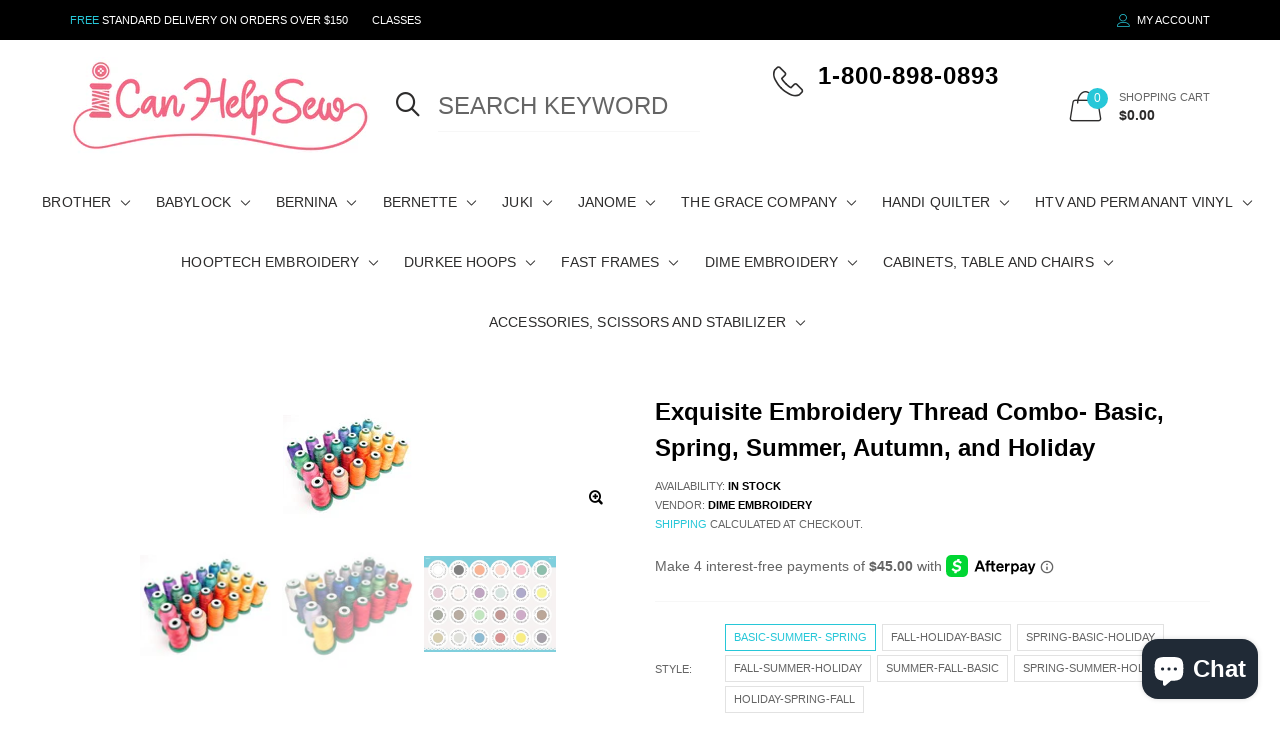

--- FILE ---
content_type: text/html; charset=utf-8
request_url: https://icanhelpsew.com/products/exquisite-embroidery-thread-combo-basic-spring-summer-autumn-and-holiday
body_size: 27366
content:

<!doctype html>
<!--[if IE 9]> <html class="ie9 no-js" lang="zxx"  itemscope itemtype="http://schema.org/WebPage"> <![endif]-->
<!--[if (gt IE 9)|!(IE)]><!--> <html class="no-js" lang="zxx"  itemscope itemtype="http://schema.org/WebPage"> <!--<![endif]-->

  
  <head>

    <!-- Google Tag Manager -->
<script>(function(w,d,s,l,i){w[l]=w[l]||[];w[l].push({'gtm.start':
new Date().getTime(),event:'gtm.js'});var f=d.getElementsByTagName(s)[0],
j=d.createElement(s),dl=l!='dataLayer'?'&l='+l:'';j.async=true;j.src=
'https://www.googletagmanager.com/gtm.js?id='+i+dl;f.parentNode.insertBefore(j,f);
})(window,document,'script','dataLayer','GTM-5D7FGLL2');</script>
<!-- End Google Tag Manager -->

    <!-- AudienceLab Pixel Code --> <script type="text/javascript"> const pixelId = '673ed335-7e83-42ac-9899-79e618646a7c'; </script> <script src="https://cdn.audiencelab.io/pixel_V2.js" type="text/javascript"></script> <!-- End AudienceLab Pixel Code -->

    
    <!-- Basic page needs ========================================= -->
<meta charset="utf-8">


<link rel="icon" href="//icanhelpsew.com/cdn/shop/files/favicon-32x32_small.png?v=1661276649"/>
<!-- Goodwin Version 3.0 -->

<title> Exquisite Embroidery Thread Combo- Basic, Spring, Summer, Autumn, and   
     &ndash; iCanHelpSew.com 
</title>

    <meta name="description" content="Three Set Embroidery Thread Combo Of Your Choice! The Exquisite by Dime has a verity of seasonal set which include Spring, Summer, Autumn, Holiday, and also Basic. These set of embroidery threads have all the best colors of the holidays or any seasonal year round occasion! Each kit contains 24 spools of thread with 100">

<!-- Social meta ============================================== -->


  <meta property="og:type" content="product">
  <meta property="og:title" content="Exquisite Embroidery Thread Combo- Basic, Spring, Summer, Autumn, and Holiday">
  <meta property="og:url" content="https://icanhelpsew.com/products/exquisite-embroidery-thread-combo-basic-spring-summer-autumn-and-holiday">
  
    <meta property="og:image" content="http://icanhelpsew.com/cdn/shop/files/summer_grande.jpg?v=1691777192">
    <meta property="og:image:secure_url" content="https://icanhelpsew.com/cdn/shop/files/summer_grande.jpg?v=1691777192">
  
    <meta property="og:image" content="http://icanhelpsew.com/cdn/shop/files/Holiday_grande.jpg?v=1691777207">
    <meta property="og:image:secure_url" content="https://icanhelpsew.com/cdn/shop/files/Holiday_grande.jpg?v=1691777207">
  
    <meta property="og:image" content="http://icanhelpsew.com/cdn/shop/products/2_2_grande.webp?v=1691780840">
    <meta property="og:image:secure_url" content="https://icanhelpsew.com/cdn/shop/products/2_2_grande.webp?v=1691780840">
  
  <meta property="og:price:amount" content="180.00">
  <meta property="og:price:currency" content="USD">
  


  <meta property="og:description" content="Three Set Embroidery Thread Combo Of Your Choice! The Exquisite by Dime has a verity of seasonal set which include Spring, Summer, Autumn, Holiday, and also Basic. These set of embroidery threads have all the best colors of the holidays or any seasonal year round occasion! Each kit contains 24 spools of thread with 100">


<meta property="og:site_name" content="iCanHelpSew.com">



  <meta name="twitter:card" content="summary">




  <meta name="twitter:title" content="Exquisite Embroidery Thread Combo- Basic, Spring, Summer, Autumn, and Holiday">
  <meta name="twitter:description" content="&lt;h2 class=&quot;pad&quot; data-mce-fragment=&quot;1&quot;&gt;&lt;strong&gt;Three Set Embroidery Thread Combo Of Your Choice!&lt;/strong&gt;&lt;/h2&gt;
&lt;p class=&quot;pad&quot; data-mce-fragment=&quot;1&quot;&gt;The Exquisite by Dime has a verity of seasonal set which include Spring, Summer, Autumn, Holiday, and also Basic. These set of embroidery threads have all the best colors of the holidays or any seasonal year round occasion! Each kit contains 24 spools of thread with 1000m of thread each and also 100% polyester. &lt;/p&gt;">
  <meta name="twitter:image" content="https://icanhelpsew.com/cdn/shop/files/summer_large.jpg?v=1691777192">
  <meta name="twitter:image:width" content="480">
  <meta name="twitter:image:height" content="480">
  
<!-- Helpers ================================================== -->
<link rel="canonical" href="https://icanhelpsew.com/products/exquisite-embroidery-thread-combo-basic-spring-summer-autumn-and-holiday">
<meta name="viewport" content="width=device-width, initial-scale=1, minimum-scale=1, maximum-scale=1">
<!-- Vendor CSS -->
<link href="//icanhelpsew.com/cdn/shop/t/2/assets/styles-vendor.min.css?v=172349347972956395121622009372" rel="stylesheet" type="text/css" media="all" />
<link href="//icanhelpsew.com/cdn/shop/t/2/assets/bootstrap.css?v=70095122952218279241622009304" rel="stylesheet" type="text/css" media="all" />
<!-- //Vendor CSS -->
<!-- Skin -->

    <link href="//icanhelpsew.com/cdn/shop/t/2/assets/style.css?v=67480693002677100431664340138" rel="stylesheet" type="text/css" media="all" />

<!-- //Skin -->
<style>
    @media (min-width: 1200px){
    .container, body.boxed .page-content .holder:not(.fullwidth):not(.fullboxed), body.boxed .page-footer.global_width .holder, body .page-content .holder.boxed {
        max-width: 1170px;
    }
}
@media (min-width: 1200px){
    body.boxed .page-content .holder:not(.fullwidth):not(.fullboxed), body.boxed .page-footer.global_width .holder, body .page-content .holder.boxed {
        width: 1170px;
    }
}

body .aside > .holder,
body .aside > .holder > .container,
body .aside > .shopify-section > .holder,
body .aside > .shopify-section > .holder > .container {
    width: 100% !important;
    max-width: 100% !important;
}

.bnr.bnr-hover-dark:hover .bnr-caption:after {
    opacity: .15;
}

.mt-65:not([class*='mt-md-']) {
    margin-top: 65px !important;
}
@media (max-width: 767px) {
    [class*='mt-md-'].mt-65 {
        margin-top: 65px !important;
    }
}
@media (min-width: 768px) {
    .mt-md-65 {
        margin-top: 65px !important;
    }
}

/* arrows-style2 */
.title-wrap + .carousel-arrows.carousel-arrows--bottom, .title-with-right + .carousel-arrows.carousel-arrows--bottom, .prd-carousel-tabs + .carousel-arrows.carousel-arrows--bottom {
    margin-top: -20px;
}
@media only screen and (max-width: 479px){
    .title-wrap + .carousel-arrows.carousel-arrows--bottom, .title-with-right + .carousel-arrows.carousel-arrows--bottom, .prd-carousel-tabs + .carousel-arrows.carousel-arrows--bottom {
        margin-top: -5px;
    }
}
.carousel-arrows.carousel-arrows--bottom:empty {
    display: none;
}
.carousel-arrows--bottom .slick-prev, .carousel-arrows--bottom .slick-next {
    margin: 0 12px !important;
    width: 50px !important;
}

.carousel-arrows--bottom .slick-prev:before, .carousel-arrows--bottom .slick-next:before {
    font-size: 25px !important;
}

.carousel-arrows--bottom .slick-prev:before, .arrows-style2.bnslider-arrows .slick-prev:before {
    display: inline-block;
    width: 100%;
    height: 100%;
    content: '';
    -webkit-mask: url("data:image/svg+xml; utf8, <svg version='1.1' xmlns='http://www.w3.org/2000/svg' width='57' height='32' viewBox='0 0 57 32'><title>arrow</title><path d='M1.354 16.13l6.106-5.521v4.677h47.802v1.298h-47.738v4.806z'></path></svg>") no-repeat 50% 50%;
    mask: url("data:image/svg+xml; utf8, <svg version='1.1' xmlns='http://www.w3.org/2000/svg' width='57' height='32' viewBox='0 0 57 32'><title>arrow</title><path d='M1.354 16.13l6.106-5.521v4.677h47.802v1.298h-47.738v4.806z'></path></svg>") no-repeat 50% 50%;
    -webkit-mask-size: cover;
    mask-size: cover;
    background-color: #000;
}

.carousel-arrows--bottom .slick-next:before, .arrows-style2.bnslider-arrows .slick-next:before {
    display: inline-block;
    width: 100%;
    height: 100%;
    content: '';
    -webkit-mask: url("data:image/svg+xml; utf8, <svg version='1.1' xmlns='http://www.w3.org/2000/svg' width='57' height='32' viewBox='0 0 57 32'><title>right-arrow-long2</title><path d='M55.271 16.13l-6.106-5.521v4.677h-47.802v1.298h47.738v4.806z'></path></svg>") no-repeat 50% 50%;
    mask: url("data:image/svg+xml; utf8, <svg version='1.1' xmlns='http://www.w3.org/2000/svg' width='57' height='32' viewBox='0 0 57 32'><title>right-arrow-long2</title><path d='M55.271 16.13l-6.106-5.521v4.677h-47.802v1.298h47.738v4.806z'></path></svg>") no-repeat 50% 50%;
    -webkit-mask-size: cover;
    mask-size: cover;
    background-color: #000;
}

.arrows-style2.bnslider-arrows .slick-prev, .arrows-style2.bnslider-arrows .slick-next {
    padding: 0;
}

.arrows-style2.bnslider-arrows .slick-prev:before, .arrows-style2.bnslider-arrows .slick-next:before {
    display: inline-block;
    position: relative;
    top: 5px;
    margin: 0 10px;
    width: 50px;
    height: 20px;
}
.arrows-style2.bnslider-arrows .slick-next:before {
    float: right;
    top: 0;
}
.carousel-arrows--bottom > * {
    position: static;
}

.carousel-arrows--bottom {
    margin: 30px auto 30px;
    display: flex;
    justify-content: center;
}

@media (max-width: 1199px) {
    .slick-slider + .carousel-arrows--bottom {
        margin-top: 30px;
        margin-bottom: 0;
    }
}
/* //arrows-style2 */

@media (min-width: 768px) {
    .pt-md-12 {
        padding-top: 120px !important;
    }
    .pt-md-16 {
        padding-top: 160px !important;
    }
    .pt-md-20 {
        padding-top: 200px !important;
    }
    .pb-md-12 {
        padding-bottom: 120px !important;
    }
    .pb-md-16 {
        padding-bottom: 160px !important;
    }
    .pb-md-20 {
        padding-bottom: 200px !important;
    }
}
@media (min-width: 1200px) {
    .pt-lg-12 {
        padding-top: 120px !important;
    }
    .pt-lg-16 {
        padding-top: 160px !important;
    }
    .pt-lg-20 {
        padding-top: 200px !important;
    }
    .pb-lg-12 {
        padding-bottom: 120px !important;
    }
    .pb-lg-16 {
        padding-bottom: 160px !important;
    }
    .pb-lg-20 {
        padding-bottom: 200px !important;
    }
}

.holder {
    background-position: center;
}
.holder.bg-top {
    background-position-y: top;
}
</style>

<noscript id="deferred-styles">
    <!--icon font-->
    <link href="//icanhelpsew.com/cdn/shop/t/2/assets/icomoon.css?v=49279792728862176141622009319" rel="stylesheet" type="text/css" media="all" />
    
    <link href="//icanhelpsew.com/cdn/shop/t/2/assets/animate.min.css?v=21518510298415284291622009297" rel="stylesheet" type="text/css" media="all" />
    <link href="//icanhelpsew.com/cdn/shop/t/2/assets/custom.css?v=111603181540343972631622009312" rel="stylesheet" type="text/css" media="all" />
    <!--custom font-->
    















    
    
    
    
    
    



</noscript>
<script>
	var loadDeferredStyles = function () {
		var addStylesNode = document.getElementById("deferred-styles");
		var replacement = document.createElement("div");
		replacement.innerHTML = addStylesNode.textContent;
		document.body.appendChild(replacement)
		addStylesNode.parentElement.removeChild(addStylesNode);
//		document.getElementById('body').style.opacity = "1";
	};
	var raf = window.requestAnimationFrame || window.mozRequestAnimationFrame ||
		window.webkitRequestAnimationFrame || window.msRequestAnimationFrame;
	if (raf) raf(function () {
		window.setTimeout(loadDeferredStyles, 0);
	});
	else window.addEventListener('load', loadDeferredStyles);
</script>
<script>
	window.lazySizesConfig = window.lazySizesConfig || {};
	window.lazySizesConfig.expand = 300;
	window.lazySizesConfig.expFactor = 1.4;
</script>

<script src="//icanhelpsew.com/cdn/shop/t/2/assets/vendor-head.min.js?v=134190193316246577441622009374" ></script>
<script>
	window.js_helper = {};
	js_helper = {
		strings: {
			addToCart: "Add to Cart",
			soldOut: "Sold Out",
			in_stock: "In stock",
			unavailable: "Unavailable",
			regularPrice: "Translation missing: en.products.product.regular_price",
			salePrice: "Translation missing: en.products.product.sale_price",
			sale: "Translation missing: en.products.product.on_sale",
			adding: "Translation missing: en.theme.add_to_cart.adding",
			added: "Translation missing: en.theme.add_to_cart.added",
			error: "Translation missing: en.theme.add_to_cart.error",
			remove: "Remove",
			quantity: "Qty",
			view_full_info: "View Full Info",
			remove_from_wishlist: "Remove From Wishlist"
		},
		moneyFormat: "${{ amount }}",
		moneyFormatWithCurrency: "${{ amount }} USD",
		cart: {"note":null,"attributes":{},"original_total_price":0,"total_price":0,"total_discount":0,"total_weight":0.0,"item_count":0,"items":[],"requires_shipping":false,"currency":"USD","items_subtotal_price":0,"cart_level_discount_applications":[],"checkout_charge_amount":0},
		routes: {
			all_products_collection_url:"\/collections\/all",
			cart_url:"\/cart"
		}
	}
	var price_format = "${{ amount }} USD";
	var moneyFormat = "${{ amount }}";
	locale = [];
	window.shopCurrency = "USD";
	window.supported_currencies = "$:USD:United states dollars|€:EUR:Euro|£:GBP:United kingdom pounds|$:CAD:Canadian dollars";
	checkout_popup_free_shipping_count = 400;
	checkout_popup_free_shipping_yes = false;
	free_shipping_header_cart_yes = true;
	locales = {
		recently_added_items: "Recently added item(s)&#x200E;",
		no_items_in_cart: "Your Cart is empty",
		remove: "Remove",
		edit: "Edit",
		price: "price",
		empty_minicart_text_1: "YOUR SHOPPING CART IS CURRENTLY EMPTY",
		empty_minicart_text_2: "Do not hesitate.",
		empty_minicart_text_3: "Check out our wide range of products!",
		recently_added_items: "Recently added item(s)&#x200E;",
		subtotal: "Subtotal",
		go_to_checkout: "Go to Checkout",
		view_cart: "view cart",
		qty: "Qty",
		apply: "Apply",
		added: "Added",
		add_to_cart: "Add to Cart",
		adding: "Adding...",
		days: "DAYS",
		hrs: "HRS",
		min: "MIN",
		sec: "SEC",
		inventory_error: "Unfortunately, there is no more products!",
		checkout_popup_free_condition_text: 'Spend <span class="free-shipping-current"></span> more and get free shipping!',
		free_shipping_from: "free shipping from",
		congrats: "Congratulations! You&#39;ve Got Free Shipping!",
		out_of_stock: "OUT OF STOCK",
		in_stock: "In stock",
		pre_order: "Pre-order",
		select_the_variant: "Select variant of the product, please!",
		you_save: "You save"
	};
	window.shopInfo = {version: '3.0', uuid: '1723037rpus7vy7pus4773pusx946pusx4x5z116v515', theme_id: 22861685, store: 'https://icanhelpsew-com.myshopify.com', xyz: 'adminportions34icanhelpsew.com', zzz: ''};
</script>
    
  <script src="https://analytics.ahrefs.com/analytics.js" data-key="GXJrcj+vckEd/UlPdbbEEA" async></script>
  <!-- Google tag (gtag.js) -->
<script async src="https://www.googletagmanager.com/gtag/js?id=AW-1072235970"></script>
<script>
  window.dataLayer = window.dataLayer || [];
  function gtag(){dataLayer.push(arguments);}
  gtag('js', new Date());

  gtag('config', 'AW-1072235970');
</script>
  <!-- Google tag (gtag.js) -->
<script async src="https://www.googletagmanager.com/gtag/js?id=G-G3QD0TBZ8D"></script>
<script>
  window.dataLayer = window.dataLayer || [];
  function gtag(){dataLayer.push(arguments);}
  gtag('js', new Date());

  gtag('config', 'G-G3QD0TBZ8D');
</script>

  










<!--DOOFINDER-SHOPIFY-->  <script>
  const dfLayerOptions = {
    installationId: 'ef127a38-2f4a-46a7-ad39-191255a215e4',
    zone: 'us1'
  };

  
/** START SHOPIFY ADD TO CART **/
document.addEventListener('doofinder.cart.add', function(event) {

  const product_endpoint = new URL(event.detail.link).pathname + '.js'

  fetch(product_endpoint, {
      method: 'GET',
      headers: {
        'Content-Type': 'application/json'
      },
    })
    .then(response => {
      return response.json()
    })
    .then(data => {
      variant_id = get_variant_id(parseInt(event.detail.item_id), data)
      if (variant_id) {
        add_to_cart(variant_id, event.detail.amount)
      } else {
        window.location.href = event.detail.link
      }
    })
    .catch((error) => {
      console.error('Error:', error)
    })

  function get_variant_id(product_id, product_data) {
    if (product_data.variants.length > 1) {
      if (is_variant_id_in_list(product_id, product_data.variants)) {
        return product_id
      }
      return false
    } else {
      return product_data.variants[0].id
    }
  }

  function is_variant_id_in_list(variant_id, variant_list) {
    let is_variant = false

    variant_list.forEach(variant => {
      if (variant.id === variant_id) {
        is_variant = true
      }
    })

    return is_variant
  }

  function add_to_cart(id, amount) {
    let formData = {
      'items': [{
        'id': id,
        'quantity': amount
      }],
      sections: "cart-items,cart-icon-bubble,cart-live-region-text,cart-footer"
    }

    const route = window.Shopify.routes.root ?
      window.Shopify.routes.root + 'cart/add.js' :
      window.Shopify.routes.cart_url + '/add.js' ;

    fetch(route, {
        method: 'POST',
        headers: {
          'Content-Type': 'application/json'
        },
        body: JSON.stringify(formData)
      })
      .then(response => response.json())
      .then(data => {renderSections(data.sections)})
      .catch((error) => {
        console.error('Error:', error)
      });
  }

  function renderSections(sections){
    for( section_id in sections ){
      let section = document.querySelector("#"+section_id);
      let section_html = sections[section_id];
      if(section && section_html){
        section.innerHTML = section_html;
      }
    }
  }
});
/** END SHOPIFY ADD TO CART **/


/** START SHOPIFY OPTIONS **/
dfLayerOptions.language = "en";
/** END SHOPIFY OPTIONS **/



  (function (l, a, y, e, r, s) {
    r = l.createElement(a); r.onload = e; r.async = 1; r.src = y;
    s = l.getElementsByTagName(a)[0]; s.parentNode.insertBefore(r, s);
  })(document, 'script', 'https://cdn.doofinder.com/livelayer/1/js/loader.min.js', function () {
    doofinderLoader.load(dfLayerOptions);
  });
</script>
  <!--/DOOFINDER-SHOPIFY--><script src="https://cdn.shopify.com/extensions/e4b3a77b-20c9-4161-b1bb-deb87046128d/inbox-1253/assets/inbox-chat-loader.js" type="text/javascript" defer="defer"></script>
<link href="https://monorail-edge.shopifysvc.com" rel="dns-prefetch">
<script>(function(){if ("sendBeacon" in navigator && "performance" in window) {try {var session_token_from_headers = performance.getEntriesByType('navigation')[0].serverTiming.find(x => x.name == '_s').description;} catch {var session_token_from_headers = undefined;}var session_cookie_matches = document.cookie.match(/_shopify_s=([^;]*)/);var session_token_from_cookie = session_cookie_matches && session_cookie_matches.length === 2 ? session_cookie_matches[1] : "";var session_token = session_token_from_headers || session_token_from_cookie || "";function handle_abandonment_event(e) {var entries = performance.getEntries().filter(function(entry) {return /monorail-edge.shopifysvc.com/.test(entry.name);});if (!window.abandonment_tracked && entries.length === 0) {window.abandonment_tracked = true;var currentMs = Date.now();var navigation_start = performance.timing.navigationStart;var payload = {shop_id: 56084070563,url: window.location.href,navigation_start,duration: currentMs - navigation_start,session_token,page_type: "product"};window.navigator.sendBeacon("https://monorail-edge.shopifysvc.com/v1/produce", JSON.stringify({schema_id: "online_store_buyer_site_abandonment/1.1",payload: payload,metadata: {event_created_at_ms: currentMs,event_sent_at_ms: currentMs}}));}}window.addEventListener('pagehide', handle_abandonment_event);}}());</script>
<script id="web-pixels-manager-setup">(function e(e,d,r,n,o){if(void 0===o&&(o={}),!Boolean(null===(a=null===(i=window.Shopify)||void 0===i?void 0:i.analytics)||void 0===a?void 0:a.replayQueue)){var i,a;window.Shopify=window.Shopify||{};var t=window.Shopify;t.analytics=t.analytics||{};var s=t.analytics;s.replayQueue=[],s.publish=function(e,d,r){return s.replayQueue.push([e,d,r]),!0};try{self.performance.mark("wpm:start")}catch(e){}var l=function(){var e={modern:/Edge?\/(1{2}[4-9]|1[2-9]\d|[2-9]\d{2}|\d{4,})\.\d+(\.\d+|)|Firefox\/(1{2}[4-9]|1[2-9]\d|[2-9]\d{2}|\d{4,})\.\d+(\.\d+|)|Chrom(ium|e)\/(9{2}|\d{3,})\.\d+(\.\d+|)|(Maci|X1{2}).+ Version\/(15\.\d+|(1[6-9]|[2-9]\d|\d{3,})\.\d+)([,.]\d+|)( \(\w+\)|)( Mobile\/\w+|) Safari\/|Chrome.+OPR\/(9{2}|\d{3,})\.\d+\.\d+|(CPU[ +]OS|iPhone[ +]OS|CPU[ +]iPhone|CPU IPhone OS|CPU iPad OS)[ +]+(15[._]\d+|(1[6-9]|[2-9]\d|\d{3,})[._]\d+)([._]\d+|)|Android:?[ /-](13[3-9]|1[4-9]\d|[2-9]\d{2}|\d{4,})(\.\d+|)(\.\d+|)|Android.+Firefox\/(13[5-9]|1[4-9]\d|[2-9]\d{2}|\d{4,})\.\d+(\.\d+|)|Android.+Chrom(ium|e)\/(13[3-9]|1[4-9]\d|[2-9]\d{2}|\d{4,})\.\d+(\.\d+|)|SamsungBrowser\/([2-9]\d|\d{3,})\.\d+/,legacy:/Edge?\/(1[6-9]|[2-9]\d|\d{3,})\.\d+(\.\d+|)|Firefox\/(5[4-9]|[6-9]\d|\d{3,})\.\d+(\.\d+|)|Chrom(ium|e)\/(5[1-9]|[6-9]\d|\d{3,})\.\d+(\.\d+|)([\d.]+$|.*Safari\/(?![\d.]+ Edge\/[\d.]+$))|(Maci|X1{2}).+ Version\/(10\.\d+|(1[1-9]|[2-9]\d|\d{3,})\.\d+)([,.]\d+|)( \(\w+\)|)( Mobile\/\w+|) Safari\/|Chrome.+OPR\/(3[89]|[4-9]\d|\d{3,})\.\d+\.\d+|(CPU[ +]OS|iPhone[ +]OS|CPU[ +]iPhone|CPU IPhone OS|CPU iPad OS)[ +]+(10[._]\d+|(1[1-9]|[2-9]\d|\d{3,})[._]\d+)([._]\d+|)|Android:?[ /-](13[3-9]|1[4-9]\d|[2-9]\d{2}|\d{4,})(\.\d+|)(\.\d+|)|Mobile Safari.+OPR\/([89]\d|\d{3,})\.\d+\.\d+|Android.+Firefox\/(13[5-9]|1[4-9]\d|[2-9]\d{2}|\d{4,})\.\d+(\.\d+|)|Android.+Chrom(ium|e)\/(13[3-9]|1[4-9]\d|[2-9]\d{2}|\d{4,})\.\d+(\.\d+|)|Android.+(UC? ?Browser|UCWEB|U3)[ /]?(15\.([5-9]|\d{2,})|(1[6-9]|[2-9]\d|\d{3,})\.\d+)\.\d+|SamsungBrowser\/(5\.\d+|([6-9]|\d{2,})\.\d+)|Android.+MQ{2}Browser\/(14(\.(9|\d{2,})|)|(1[5-9]|[2-9]\d|\d{3,})(\.\d+|))(\.\d+|)|K[Aa][Ii]OS\/(3\.\d+|([4-9]|\d{2,})\.\d+)(\.\d+|)/},d=e.modern,r=e.legacy,n=navigator.userAgent;return n.match(d)?"modern":n.match(r)?"legacy":"unknown"}(),u="modern"===l?"modern":"legacy",c=(null!=n?n:{modern:"",legacy:""})[u],f=function(e){return[e.baseUrl,"/wpm","/b",e.hashVersion,"modern"===e.buildTarget?"m":"l",".js"].join("")}({baseUrl:d,hashVersion:r,buildTarget:u}),m=function(e){var d=e.version,r=e.bundleTarget,n=e.surface,o=e.pageUrl,i=e.monorailEndpoint;return{emit:function(e){var a=e.status,t=e.errorMsg,s=(new Date).getTime(),l=JSON.stringify({metadata:{event_sent_at_ms:s},events:[{schema_id:"web_pixels_manager_load/3.1",payload:{version:d,bundle_target:r,page_url:o,status:a,surface:n,error_msg:t},metadata:{event_created_at_ms:s}}]});if(!i)return console&&console.warn&&console.warn("[Web Pixels Manager] No Monorail endpoint provided, skipping logging."),!1;try{return self.navigator.sendBeacon.bind(self.navigator)(i,l)}catch(e){}var u=new XMLHttpRequest;try{return u.open("POST",i,!0),u.setRequestHeader("Content-Type","text/plain"),u.send(l),!0}catch(e){return console&&console.warn&&console.warn("[Web Pixels Manager] Got an unhandled error while logging to Monorail."),!1}}}}({version:r,bundleTarget:l,surface:e.surface,pageUrl:self.location.href,monorailEndpoint:e.monorailEndpoint});try{o.browserTarget=l,function(e){var d=e.src,r=e.async,n=void 0===r||r,o=e.onload,i=e.onerror,a=e.sri,t=e.scriptDataAttributes,s=void 0===t?{}:t,l=document.createElement("script"),u=document.querySelector("head"),c=document.querySelector("body");if(l.async=n,l.src=d,a&&(l.integrity=a,l.crossOrigin="anonymous"),s)for(var f in s)if(Object.prototype.hasOwnProperty.call(s,f))try{l.dataset[f]=s[f]}catch(e){}if(o&&l.addEventListener("load",o),i&&l.addEventListener("error",i),u)u.appendChild(l);else{if(!c)throw new Error("Did not find a head or body element to append the script");c.appendChild(l)}}({src:f,async:!0,onload:function(){if(!function(){var e,d;return Boolean(null===(d=null===(e=window.Shopify)||void 0===e?void 0:e.analytics)||void 0===d?void 0:d.initialized)}()){var d=window.webPixelsManager.init(e)||void 0;if(d){var r=window.Shopify.analytics;r.replayQueue.forEach((function(e){var r=e[0],n=e[1],o=e[2];d.publishCustomEvent(r,n,o)})),r.replayQueue=[],r.publish=d.publishCustomEvent,r.visitor=d.visitor,r.initialized=!0}}},onerror:function(){return m.emit({status:"failed",errorMsg:"".concat(f," has failed to load")})},sri:function(e){var d=/^sha384-[A-Za-z0-9+/=]+$/;return"string"==typeof e&&d.test(e)}(c)?c:"",scriptDataAttributes:o}),m.emit({status:"loading"})}catch(e){m.emit({status:"failed",errorMsg:(null==e?void 0:e.message)||"Unknown error"})}}})({shopId: 56084070563,storefrontBaseUrl: "https://icanhelpsew.com",extensionsBaseUrl: "https://extensions.shopifycdn.com/cdn/shopifycloud/web-pixels-manager",monorailEndpoint: "https://monorail-edge.shopifysvc.com/unstable/produce_batch",surface: "storefront-renderer",enabledBetaFlags: ["2dca8a86"],webPixelsConfigList: [{"id":"1867382947","configuration":"{\"config\":\"{\\\"google_tag_ids\\\":[\\\"G-ETRHGQ7BM3\\\",\\\"GT-NGJ3T4DT\\\",\\\"G-EGVKX99K6P\\\"],\\\"target_country\\\":\\\"US\\\",\\\"gtag_events\\\":[{\\\"type\\\":\\\"begin_checkout\\\",\\\"action_label\\\":[\\\"G-ETRHGQ7BM3\\\",\\\"G-EGVKX99K6P\\\"]},{\\\"type\\\":\\\"search\\\",\\\"action_label\\\":[\\\"G-ETRHGQ7BM3\\\",\\\"G-EGVKX99K6P\\\"]},{\\\"type\\\":\\\"view_item\\\",\\\"action_label\\\":[\\\"G-ETRHGQ7BM3\\\",\\\"MC-S0ZT9ZDYQZ\\\",\\\"G-EGVKX99K6P\\\"]},{\\\"type\\\":\\\"purchase\\\",\\\"action_label\\\":[\\\"G-ETRHGQ7BM3\\\",\\\"MC-S0ZT9ZDYQZ\\\",\\\"G-EGVKX99K6P\\\"]},{\\\"type\\\":\\\"page_view\\\",\\\"action_label\\\":[\\\"G-ETRHGQ7BM3\\\",\\\"MC-S0ZT9ZDYQZ\\\",\\\"G-EGVKX99K6P\\\"]},{\\\"type\\\":\\\"add_payment_info\\\",\\\"action_label\\\":[\\\"G-ETRHGQ7BM3\\\",\\\"G-EGVKX99K6P\\\"]},{\\\"type\\\":\\\"add_to_cart\\\",\\\"action_label\\\":[\\\"G-ETRHGQ7BM3\\\",\\\"G-EGVKX99K6P\\\"]}],\\\"enable_monitoring_mode\\\":false}\"}","eventPayloadVersion":"v1","runtimeContext":"OPEN","scriptVersion":"b2a88bafab3e21179ed38636efcd8a93","type":"APP","apiClientId":1780363,"privacyPurposes":[],"dataSharingAdjustments":{"protectedCustomerApprovalScopes":["read_customer_address","read_customer_email","read_customer_name","read_customer_personal_data","read_customer_phone"]}},{"id":"181371043","configuration":"{\"pixel_id\":\"464842025430656\",\"pixel_type\":\"facebook_pixel\",\"metaapp_system_user_token\":\"-\"}","eventPayloadVersion":"v1","runtimeContext":"OPEN","scriptVersion":"ca16bc87fe92b6042fbaa3acc2fbdaa6","type":"APP","apiClientId":2329312,"privacyPurposes":["ANALYTICS","MARKETING","SALE_OF_DATA"],"dataSharingAdjustments":{"protectedCustomerApprovalScopes":["read_customer_address","read_customer_email","read_customer_name","read_customer_personal_data","read_customer_phone"]}},{"id":"shopify-app-pixel","configuration":"{}","eventPayloadVersion":"v1","runtimeContext":"STRICT","scriptVersion":"0450","apiClientId":"shopify-pixel","type":"APP","privacyPurposes":["ANALYTICS","MARKETING"]},{"id":"shopify-custom-pixel","eventPayloadVersion":"v1","runtimeContext":"LAX","scriptVersion":"0450","apiClientId":"shopify-pixel","type":"CUSTOM","privacyPurposes":["ANALYTICS","MARKETING"]}],isMerchantRequest: false,initData: {"shop":{"name":"iCanHelpSew.com","paymentSettings":{"currencyCode":"USD"},"myshopifyDomain":"icanhelpsew-com.myshopify.com","countryCode":"US","storefrontUrl":"https:\/\/icanhelpsew.com"},"customer":null,"cart":null,"checkout":null,"productVariants":[{"price":{"amount":180.0,"currencyCode":"USD"},"product":{"title":"Exquisite Embroidery Thread Combo- Basic, Spring, Summer, Autumn, and Holiday","vendor":"Dime Embroidery","id":"8059355037859","untranslatedTitle":"Exquisite Embroidery Thread Combo- Basic, Spring, Summer, Autumn, and Holiday","url":"\/products\/exquisite-embroidery-thread-combo-basic-spring-summer-autumn-and-holiday","type":""},"id":"43505441243299","image":{"src":"\/\/icanhelpsew.com\/cdn\/shop\/files\/summer.jpg?v=1691777192"},"sku":"","title":"Basic-Summer- Spring","untranslatedTitle":"Basic-Summer- Spring"},{"price":{"amount":180.0,"currencyCode":"USD"},"product":{"title":"Exquisite Embroidery Thread Combo- Basic, Spring, Summer, Autumn, and Holiday","vendor":"Dime Embroidery","id":"8059355037859","untranslatedTitle":"Exquisite Embroidery Thread Combo- Basic, Spring, Summer, Autumn, and Holiday","url":"\/products\/exquisite-embroidery-thread-combo-basic-spring-summer-autumn-and-holiday","type":""},"id":"43505441276067","image":{"src":"\/\/icanhelpsew.com\/cdn\/shop\/files\/summer.jpg?v=1691777192"},"sku":"","title":"Fall-Holiday-Basic","untranslatedTitle":"Fall-Holiday-Basic"},{"price":{"amount":180.0,"currencyCode":"USD"},"product":{"title":"Exquisite Embroidery Thread Combo- Basic, Spring, Summer, Autumn, and Holiday","vendor":"Dime Embroidery","id":"8059355037859","untranslatedTitle":"Exquisite Embroidery Thread Combo- Basic, Spring, Summer, Autumn, and Holiday","url":"\/products\/exquisite-embroidery-thread-combo-basic-spring-summer-autumn-and-holiday","type":""},"id":"43505441308835","image":{"src":"\/\/icanhelpsew.com\/cdn\/shop\/files\/summer.jpg?v=1691777192"},"sku":"","title":"Spring-Basic-Holiday","untranslatedTitle":"Spring-Basic-Holiday"},{"price":{"amount":180.0,"currencyCode":"USD"},"product":{"title":"Exquisite Embroidery Thread Combo- Basic, Spring, Summer, Autumn, and Holiday","vendor":"Dime Embroidery","id":"8059355037859","untranslatedTitle":"Exquisite Embroidery Thread Combo- Basic, Spring, Summer, Autumn, and Holiday","url":"\/products\/exquisite-embroidery-thread-combo-basic-spring-summer-autumn-and-holiday","type":""},"id":"43505441341603","image":{"src":"\/\/icanhelpsew.com\/cdn\/shop\/files\/summer.jpg?v=1691777192"},"sku":"","title":"Fall-Summer-Holiday","untranslatedTitle":"Fall-Summer-Holiday"},{"price":{"amount":180.0,"currencyCode":"USD"},"product":{"title":"Exquisite Embroidery Thread Combo- Basic, Spring, Summer, Autumn, and Holiday","vendor":"Dime Embroidery","id":"8059355037859","untranslatedTitle":"Exquisite Embroidery Thread Combo- Basic, Spring, Summer, Autumn, and Holiday","url":"\/products\/exquisite-embroidery-thread-combo-basic-spring-summer-autumn-and-holiday","type":""},"id":"43505441374371","image":{"src":"\/\/icanhelpsew.com\/cdn\/shop\/files\/summer.jpg?v=1691777192"},"sku":"","title":"Summer-Fall-Basic","untranslatedTitle":"Summer-Fall-Basic"},{"price":{"amount":180.0,"currencyCode":"USD"},"product":{"title":"Exquisite Embroidery Thread Combo- Basic, Spring, Summer, Autumn, and Holiday","vendor":"Dime Embroidery","id":"8059355037859","untranslatedTitle":"Exquisite Embroidery Thread Combo- Basic, Spring, Summer, Autumn, and Holiday","url":"\/products\/exquisite-embroidery-thread-combo-basic-spring-summer-autumn-and-holiday","type":""},"id":"43505441407139","image":{"src":"\/\/icanhelpsew.com\/cdn\/shop\/files\/summer.jpg?v=1691777192"},"sku":"","title":"Spring-Summer-Holiday","untranslatedTitle":"Spring-Summer-Holiday"},{"price":{"amount":180.0,"currencyCode":"USD"},"product":{"title":"Exquisite Embroidery Thread Combo- Basic, Spring, Summer, Autumn, and Holiday","vendor":"Dime Embroidery","id":"8059355037859","untranslatedTitle":"Exquisite Embroidery Thread Combo- Basic, Spring, Summer, Autumn, and Holiday","url":"\/products\/exquisite-embroidery-thread-combo-basic-spring-summer-autumn-and-holiday","type":""},"id":"43505441439907","image":{"src":"\/\/icanhelpsew.com\/cdn\/shop\/files\/summer.jpg?v=1691777192"},"sku":"","title":"Holiday-Spring-Fall","untranslatedTitle":"Holiday-Spring-Fall"}],"purchasingCompany":null},},"https://icanhelpsew.com/cdn","fcfee988w5aeb613cpc8e4bc33m6693e112",{"modern":"","legacy":""},{"shopId":"56084070563","storefrontBaseUrl":"https:\/\/icanhelpsew.com","extensionBaseUrl":"https:\/\/extensions.shopifycdn.com\/cdn\/shopifycloud\/web-pixels-manager","surface":"storefront-renderer","enabledBetaFlags":"[\"2dca8a86\"]","isMerchantRequest":"false","hashVersion":"fcfee988w5aeb613cpc8e4bc33m6693e112","publish":"custom","events":"[[\"page_viewed\",{}],[\"product_viewed\",{\"productVariant\":{\"price\":{\"amount\":180.0,\"currencyCode\":\"USD\"},\"product\":{\"title\":\"Exquisite Embroidery Thread Combo- Basic, Spring, Summer, Autumn, and Holiday\",\"vendor\":\"Dime Embroidery\",\"id\":\"8059355037859\",\"untranslatedTitle\":\"Exquisite Embroidery Thread Combo- Basic, Spring, Summer, Autumn, and Holiday\",\"url\":\"\/products\/exquisite-embroidery-thread-combo-basic-spring-summer-autumn-and-holiday\",\"type\":\"\"},\"id\":\"43505441243299\",\"image\":{\"src\":\"\/\/icanhelpsew.com\/cdn\/shop\/files\/summer.jpg?v=1691777192\"},\"sku\":\"\",\"title\":\"Basic-Summer- Spring\",\"untranslatedTitle\":\"Basic-Summer- Spring\"}}]]"});</script><script>
  window.ShopifyAnalytics = window.ShopifyAnalytics || {};
  window.ShopifyAnalytics.meta = window.ShopifyAnalytics.meta || {};
  window.ShopifyAnalytics.meta.currency = 'USD';
  var meta = {"product":{"id":8059355037859,"gid":"gid:\/\/shopify\/Product\/8059355037859","vendor":"Dime Embroidery","type":"","handle":"exquisite-embroidery-thread-combo-basic-spring-summer-autumn-and-holiday","variants":[{"id":43505441243299,"price":18000,"name":"Exquisite Embroidery Thread Combo- Basic, Spring, Summer, Autumn, and Holiday - Basic-Summer- Spring","public_title":"Basic-Summer- Spring","sku":""},{"id":43505441276067,"price":18000,"name":"Exquisite Embroidery Thread Combo- Basic, Spring, Summer, Autumn, and Holiday - Fall-Holiday-Basic","public_title":"Fall-Holiday-Basic","sku":""},{"id":43505441308835,"price":18000,"name":"Exquisite Embroidery Thread Combo- Basic, Spring, Summer, Autumn, and Holiday - Spring-Basic-Holiday","public_title":"Spring-Basic-Holiday","sku":""},{"id":43505441341603,"price":18000,"name":"Exquisite Embroidery Thread Combo- Basic, Spring, Summer, Autumn, and Holiday - Fall-Summer-Holiday","public_title":"Fall-Summer-Holiday","sku":""},{"id":43505441374371,"price":18000,"name":"Exquisite Embroidery Thread Combo- Basic, Spring, Summer, Autumn, and Holiday - Summer-Fall-Basic","public_title":"Summer-Fall-Basic","sku":""},{"id":43505441407139,"price":18000,"name":"Exquisite Embroidery Thread Combo- Basic, Spring, Summer, Autumn, and Holiday - Spring-Summer-Holiday","public_title":"Spring-Summer-Holiday","sku":""},{"id":43505441439907,"price":18000,"name":"Exquisite Embroidery Thread Combo- Basic, Spring, Summer, Autumn, and Holiday - Holiday-Spring-Fall","public_title":"Holiday-Spring-Fall","sku":""}],"remote":false},"page":{"pageType":"product","resourceType":"product","resourceId":8059355037859,"requestId":"71d21ed8-3714-4201-92bc-68b7e4abc391-1768924935"}};
  for (var attr in meta) {
    window.ShopifyAnalytics.meta[attr] = meta[attr];
  }
</script>
<script class="analytics">
  (function () {
    var customDocumentWrite = function(content) {
      var jquery = null;

      if (window.jQuery) {
        jquery = window.jQuery;
      } else if (window.Checkout && window.Checkout.$) {
        jquery = window.Checkout.$;
      }

      if (jquery) {
        jquery('body').append(content);
      }
    };

    var hasLoggedConversion = function(token) {
      if (token) {
        return document.cookie.indexOf('loggedConversion=' + token) !== -1;
      }
      return false;
    }

    var setCookieIfConversion = function(token) {
      if (token) {
        var twoMonthsFromNow = new Date(Date.now());
        twoMonthsFromNow.setMonth(twoMonthsFromNow.getMonth() + 2);

        document.cookie = 'loggedConversion=' + token + '; expires=' + twoMonthsFromNow;
      }
    }

    var trekkie = window.ShopifyAnalytics.lib = window.trekkie = window.trekkie || [];
    if (trekkie.integrations) {
      return;
    }
    trekkie.methods = [
      'identify',
      'page',
      'ready',
      'track',
      'trackForm',
      'trackLink'
    ];
    trekkie.factory = function(method) {
      return function() {
        var args = Array.prototype.slice.call(arguments);
        args.unshift(method);
        trekkie.push(args);
        return trekkie;
      };
    };
    for (var i = 0; i < trekkie.methods.length; i++) {
      var key = trekkie.methods[i];
      trekkie[key] = trekkie.factory(key);
    }
    trekkie.load = function(config) {
      trekkie.config = config || {};
      trekkie.config.initialDocumentCookie = document.cookie;
      var first = document.getElementsByTagName('script')[0];
      var script = document.createElement('script');
      script.type = 'text/javascript';
      script.onerror = function(e) {
        var scriptFallback = document.createElement('script');
        scriptFallback.type = 'text/javascript';
        scriptFallback.onerror = function(error) {
                var Monorail = {
      produce: function produce(monorailDomain, schemaId, payload) {
        var currentMs = new Date().getTime();
        var event = {
          schema_id: schemaId,
          payload: payload,
          metadata: {
            event_created_at_ms: currentMs,
            event_sent_at_ms: currentMs
          }
        };
        return Monorail.sendRequest("https://" + monorailDomain + "/v1/produce", JSON.stringify(event));
      },
      sendRequest: function sendRequest(endpointUrl, payload) {
        // Try the sendBeacon API
        if (window && window.navigator && typeof window.navigator.sendBeacon === 'function' && typeof window.Blob === 'function' && !Monorail.isIos12()) {
          var blobData = new window.Blob([payload], {
            type: 'text/plain'
          });

          if (window.navigator.sendBeacon(endpointUrl, blobData)) {
            return true;
          } // sendBeacon was not successful

        } // XHR beacon

        var xhr = new XMLHttpRequest();

        try {
          xhr.open('POST', endpointUrl);
          xhr.setRequestHeader('Content-Type', 'text/plain');
          xhr.send(payload);
        } catch (e) {
          console.log(e);
        }

        return false;
      },
      isIos12: function isIos12() {
        return window.navigator.userAgent.lastIndexOf('iPhone; CPU iPhone OS 12_') !== -1 || window.navigator.userAgent.lastIndexOf('iPad; CPU OS 12_') !== -1;
      }
    };
    Monorail.produce('monorail-edge.shopifysvc.com',
      'trekkie_storefront_load_errors/1.1',
      {shop_id: 56084070563,
      theme_id: 123239923875,
      app_name: "storefront",
      context_url: window.location.href,
      source_url: "//icanhelpsew.com/cdn/s/trekkie.storefront.cd680fe47e6c39ca5d5df5f0a32d569bc48c0f27.min.js"});

        };
        scriptFallback.async = true;
        scriptFallback.src = '//icanhelpsew.com/cdn/s/trekkie.storefront.cd680fe47e6c39ca5d5df5f0a32d569bc48c0f27.min.js';
        first.parentNode.insertBefore(scriptFallback, first);
      };
      script.async = true;
      script.src = '//icanhelpsew.com/cdn/s/trekkie.storefront.cd680fe47e6c39ca5d5df5f0a32d569bc48c0f27.min.js';
      first.parentNode.insertBefore(script, first);
    };
    trekkie.load(
      {"Trekkie":{"appName":"storefront","development":false,"defaultAttributes":{"shopId":56084070563,"isMerchantRequest":null,"themeId":123239923875,"themeCityHash":"12953401243694251885","contentLanguage":"en","currency":"USD","eventMetadataId":"316fe5b9-edc9-47cf-8fe4-7407b8bbf3eb"},"isServerSideCookieWritingEnabled":true,"monorailRegion":"shop_domain","enabledBetaFlags":["65f19447"]},"Session Attribution":{},"S2S":{"facebookCapiEnabled":true,"source":"trekkie-storefront-renderer","apiClientId":580111}}
    );

    var loaded = false;
    trekkie.ready(function() {
      if (loaded) return;
      loaded = true;

      window.ShopifyAnalytics.lib = window.trekkie;

      var originalDocumentWrite = document.write;
      document.write = customDocumentWrite;
      try { window.ShopifyAnalytics.merchantGoogleAnalytics.call(this); } catch(error) {};
      document.write = originalDocumentWrite;

      window.ShopifyAnalytics.lib.page(null,{"pageType":"product","resourceType":"product","resourceId":8059355037859,"requestId":"71d21ed8-3714-4201-92bc-68b7e4abc391-1768924935","shopifyEmitted":true});

      var match = window.location.pathname.match(/checkouts\/(.+)\/(thank_you|post_purchase)/)
      var token = match? match[1]: undefined;
      if (!hasLoggedConversion(token)) {
        setCookieIfConversion(token);
        window.ShopifyAnalytics.lib.track("Viewed Product",{"currency":"USD","variantId":43505441243299,"productId":8059355037859,"productGid":"gid:\/\/shopify\/Product\/8059355037859","name":"Exquisite Embroidery Thread Combo- Basic, Spring, Summer, Autumn, and Holiday - Basic-Summer- Spring","price":"180.00","sku":"","brand":"Dime Embroidery","variant":"Basic-Summer- Spring","category":"","nonInteraction":true,"remote":false},undefined,undefined,{"shopifyEmitted":true});
      window.ShopifyAnalytics.lib.track("monorail:\/\/trekkie_storefront_viewed_product\/1.1",{"currency":"USD","variantId":43505441243299,"productId":8059355037859,"productGid":"gid:\/\/shopify\/Product\/8059355037859","name":"Exquisite Embroidery Thread Combo- Basic, Spring, Summer, Autumn, and Holiday - Basic-Summer- Spring","price":"180.00","sku":"","brand":"Dime Embroidery","variant":"Basic-Summer- Spring","category":"","nonInteraction":true,"remote":false,"referer":"https:\/\/icanhelpsew.com\/products\/exquisite-embroidery-thread-combo-basic-spring-summer-autumn-and-holiday"});
      }
    });


        var eventsListenerScript = document.createElement('script');
        eventsListenerScript.async = true;
        eventsListenerScript.src = "//icanhelpsew.com/cdn/shopifycloud/storefront/assets/shop_events_listener-3da45d37.js";
        document.getElementsByTagName('head')[0].appendChild(eventsListenerScript);

})();</script>
  <script>
  if (!window.ga || (window.ga && typeof window.ga !== 'function')) {
    window.ga = function ga() {
      (window.ga.q = window.ga.q || []).push(arguments);
      if (window.Shopify && window.Shopify.analytics && typeof window.Shopify.analytics.publish === 'function') {
        window.Shopify.analytics.publish("ga_stub_called", {}, {sendTo: "google_osp_migration"});
      }
      console.error("Shopify's Google Analytics stub called with:", Array.from(arguments), "\nSee https://help.shopify.com/manual/promoting-marketing/pixels/pixel-migration#google for more information.");
    };
    if (window.Shopify && window.Shopify.analytics && typeof window.Shopify.analytics.publish === 'function') {
      window.Shopify.analytics.publish("ga_stub_initialized", {}, {sendTo: "google_osp_migration"});
    }
  }
</script>
<script
  defer
  src="https://icanhelpsew.com/cdn/shopifycloud/perf-kit/shopify-perf-kit-3.0.4.min.js"
  data-application="storefront-renderer"
  data-shop-id="56084070563"
  data-render-region="gcp-us-central1"
  data-page-type="product"
  data-theme-instance-id="123239923875"
  data-theme-name="Goodwin"
  data-theme-version="3.0"
  data-monorail-region="shop_domain"
  data-resource-timing-sampling-rate="10"
  data-shs="true"
  data-shs-beacon="true"
  data-shs-export-with-fetch="true"
  data-shs-logs-sample-rate="1"
  data-shs-beacon-endpoint="https://icanhelpsew.com/api/collect"
></script>
</head><body class="theme-light page-product  prd-noupper   boxed     is-dropdn-click   ajax_cart    checkout-popup     ">

<div id="shopify-section-header" class="shopify-section">







<header class="hdr  hdr-style-6     hdr-mobile-style1">
    
    <!-- Mobile Menu -->
<div class="mobilemenu js-push-mbmenu">
    <div class="mobilemenu-content">
        <div class="mobilemenu-close mobilemenu-toggle">close</div>
        <div class="mobilemenu-scroll">
            <div class="mobilemenu-search"></div>
            <div class="nav-wrapper show-menu">
                <div class="nav-toggle">
                    <span class="nav-back"><i class="icon-arrow-left"></i></span>
                    <span class="nav-title"></span>
                </div>
                <ul class="nav nav-level-1">
                    
                        
                            
                                    <li> <a >Brother</a><span class="arrow"></span>
                                        
                                        
                                        
                                            <ul>
                                                
                                                    <li >
                                                        
                                                            <a href="/collections/brother-pr-series-machines-bundles-and-stands" title="">Brother PR Series Multi-Needle Machines </a>
                                                          <span class="arrow"></span>
                                                        
                                                    </li>
                                                
                                                    <li >
                                                        
                                                            <a href="/collections/brother-embroidery-machines" title="">Brother Embroidery Machines</a>
                                                          <span class="arrow"></span>
                                                        
                                                    </li>
                                                
                                                    <li >
                                                        
                                                            <a href="/collections/brother-sewing-machines" title="">Sewing and Quilting Machines</a>
                                                          <span class="arrow"></span>
                                                        
                                                    </li>
                                                
                                                    <li >
                                                        
                                                            <a href="/collections/brother-combo-machines" title="">Combination Sewing Embroidery and Quilting </a>
                                                          <span class="arrow"></span>
                                                        
                                                    </li>
                                                
                                                    <li >
                                                        
                                                            <a href="/collections/brother-sergers" title="">Sergers and CoverStitch Machines</a>
                                                          <span class="arrow"></span>
                                                        
                                                    </li>
                                                
                                                    <li >
                                                        
                                                            <a href="/collections/brother-snc" title="">Scan N Cut Machines</a>
                                                          <span class="arrow"></span>
                                                        
                                                    </li>
                                                
                                                    <li >
                                                        
                                                            <a href="/collections/brother-scan-and-cut-accesories" title="">Scan N Cut Accessories</a>
                                                          <span class="arrow"></span>
                                                        
                                                    </li>
                                                
                                                    <li >
                                                        
                                                            <a href="/collections/brother-pressor-feet" title="">Presser Feet</a>
                                                          <span class="arrow"></span>
                                                        
                                                    </li>
                                                
                                                    <li >
                                                        
                                                            <a href="/collections/brother" title="">Brother Thread </a>
                                                          <span class="arrow"></span>
                                                        
                                                    </li>
                                                
                                                    <li >
                                                        
                                                            <a href="/collections/brother-luggage-storage" title="">Luggage</a>
                                                          <span class="arrow"></span>
                                                        
                                                    </li>
                                                
                                                    <li >
                                                        
                                                            <a href="/collections/brother-accessories" title="">Accessories</a>
                                                          <span class="arrow"></span>
                                                        
                                                            <ul>
                                                                <li class="accessories"><a href="/collections/brother-accessories">View All</a></li>
                                                                
                                                                    <li>
                                                                        <a href="/collections/sewing-scissors" title="">SEWING SCISSORS</a><span class="arrow"></span>
                                                                        
                                                                    </li>
                                                                
                                                                    <li>
                                                                        <a href="/collections/stabilizer" title="">STABILIZER</a><span class="arrow"></span>
                                                                        
                                                                    </li>
                                                                
                                                                    <li>
                                                                        <a href="/collections/sew-steady" title="">SEW STEADY ACCESSORIES </a><span class="arrow"></span>
                                                                        
                                                                    </li>
                                                                
                                                            </ul>
                                                        
                                                    </li>
                                                
                                                    <li >
                                                        
                                                            <a href="/collections/print-moda-fabric-sublimation-printers-accessories" title="">Print Moda Fabric and Sublimation Printers and Accessories</a>
                                                          <span class="arrow"></span>
                                                        
                                                    </li>
                                                
                                                    <li >
                                                        
                                                            <a href="/collections/used-brother-machines" title="">Used Brother Machines</a>
                                                          <span class="arrow"></span>
                                                        
                                                    </li>
                                                
                                            </ul>
                                        
                                        
                                    </li>
                            
                        
                            
                                    <li> <a >BabyLock</a><span class="arrow"></span>
                                        
                                        
                                        
                                            <ul>
                                                
                                                    <li >
                                                        
                                                            <a href="/collections/babylock-multi-needle" title="">Babylock MultiNeedle Machines</a>
                                                          <span class="arrow"></span>
                                                        
                                                    </li>
                                                
                                                    <li >
                                                        
                                                            <a href="/collections/babylock-embroidery-machines" title="">Babylock Embroidery Only Machines</a>
                                                          <span class="arrow"></span>
                                                        
                                                    </li>
                                                
                                                    <li >
                                                        
                                                            <a href="/collections/babylock-quilting-sewing-and-embroidery-machines" title="">Babylock Sewing and Quilting Machines</a>
                                                          <span class="arrow"></span>
                                                        
                                                    </li>
                                                
                                                    <li >
                                                        
                                                            <a href="/collections/babylock-combinations" title="">Babylock Combination Machines </a>
                                                          <span class="arrow"></span>
                                                        
                                                    </li>
                                                
                                                    <li >
                                                        
                                                            <a href="/collections/babylock-long-arm-quilting" title="">BabyLock Longarm Machines </a>
                                                          <span class="arrow"></span>
                                                        
                                                    </li>
                                                
                                                    <li >
                                                        
                                                            <a href="/collections/babylock-sergers-specialty" title="">Babylock Sergers, Coverstitch, and Specialty Machines</a>
                                                          <span class="arrow"></span>
                                                        
                                                    </li>
                                                
                                                    <li >
                                                        
                                                            <a href="/collections/babylock-bobbins" title="">Bobbins</a>
                                                          <span class="arrow"></span>
                                                        
                                                    </li>
                                                
                                                    <li >
                                                        
                                                            <a href="/collections/babylock-accessories" title="">BabyLock Accessories</a>
                                                          <span class="arrow"></span>
                                                        
                                                    </li>
                                                
                                                    <li >
                                                        
                                                            <a href="/collections/babylock-presser-feet" title="">Babylock Presser Feet</a>
                                                          <span class="arrow"></span>
                                                        
                                                    </li>
                                                
                                            </ul>
                                        
                                        
                                    </li>
                            
                        
                            
                                    <li> <a >Bernina</a><span class="arrow"></span>
                                        
                                        
                                        
                                            <ul>
                                                
                                                    <li >
                                                        
                                                            <a href="/collections/bernina-sewing-and-crafting" title="">BERNINA SEWING MACHINES</a>
                                                          <span class="arrow"></span>
                                                        
                                                    </li>
                                                
                                                    <li >
                                                        
                                                            <a href="/collections/bernina-equipped-for-quilting" title="">BERNINA QUILTING AND LONGARMS</a>
                                                          <span class="arrow"></span>
                                                        
                                                    </li>
                                                
                                                    <li >
                                                        
                                                            <a href="/collections/bernina-embroidery-machines-only" title="">BERNINA EMBROIDERY MACHINES </a>
                                                          <span class="arrow"></span>
                                                        
                                                    </li>
                                                
                                                    <li >
                                                        
                                                            <a href="/collections/bernina-overlocker-serger" title="">BERNINA OVERLOCK/SERGERS</a>
                                                          <span class="arrow"></span>
                                                        
                                                    </li>
                                                
                                                    <li >
                                                        
                                                            <a href="/collections/bernina-full-package-software" title="">BERNINA FULL PACKAGE SOFTWARE</a>
                                                          <span class="arrow"></span>
                                                        
                                                    </li>
                                                
                                                    <li >
                                                        
                                                            <a href="/collections/bernina-overlocker-serger" title="">BERNINA OVERLOCKER/SERGER</a>
                                                          <span class="arrow"></span>
                                                        
                                                    </li>
                                                
                                                    <li >
                                                        
                                                            <a href="/collections/bernina-accessories" title="">BERNINA PRESSER FEET</a>
                                                          <span class="arrow"></span>
                                                        
                                                    </li>
                                                
                                                    <li >
                                                        
                                                            <a href="/collections/bernina-accesories" title="">BERNINA ACCESSORIES</a>
                                                          <span class="arrow"></span>
                                                        
                                                    </li>
                                                
                                                    <li >
                                                        
                                                            <a href="/collections/bernina-toolbox" title="">BERNINA TOOLBOX</a>
                                                          <span class="arrow"></span>
                                                        
                                                    </li>
                                                
                                                    <li >
                                                        
                                                            <a href="/collections/used-bernina-machines" title="">USED BERNINA MACHINES</a>
                                                          <span class="arrow"></span>
                                                        
                                                    </li>
                                                
                                            </ul>
                                        
                                        
                                    </li>
                            
                        
                            
                                    <li> <a href="/collections/bernette-sewing-machines">Bernette</a><span class="arrow"></span>
                                        
                                        
                                        
                                            <ul>
                                                
                                                    <li >
                                                        
                                                            <a href="/collections/bernette-sewing-machines" title="">Bernette Sewing Machines</a>
                                                          <span class="arrow"></span>
                                                        
                                                    </li>
                                                
                                                    <li >
                                                        
                                                            <a href="/collections/bernette-overlock-serger" title="">Bernette Sergers/Overlocks</a>
                                                          <span class="arrow"></span>
                                                        
                                                    </li>
                                                
                                            </ul>
                                        
                                        
                                    </li>
                            
                        
                            
                                    <li> <a >Juki</a><span class="arrow"></span>
                                        
                                        
                                        
                                            <ul>
                                                
                                                    <li >
                                                        
                                                            <a href="/collections/juki-tl-series" title="">JUKI TL SERIES</a>
                                                          <span class="arrow"></span>
                                                        
                                                    </li>
                                                
                                                    <li >
                                                        
                                                            <a href="/collections/juki-sewing-quilting" title="">JUKI SEWING+QUILTING</a>
                                                          <span class="arrow"></span>
                                                        
                                                    </li>
                                                
                                                    <li >
                                                        
                                                            <a href="/collections/juki-sergers-coverstitch" title="">JUKI SERGERS+COVERSTITCH</a>
                                                          <span class="arrow"></span>
                                                        
                                                    </li>
                                                
                                                    <li >
                                                        
                                                            <a href="/collections/juki-embroidery" title="">JUKI EMBROIDERY</a>
                                                          <span class="arrow"></span>
                                                        
                                                    </li>
                                                
                                                    <li >
                                                        
                                                            <a href="/collections/juki-accessories" title="">JUKI ACCESSORIES</a>
                                                          <span class="arrow"></span>
                                                        
                                                    </li>
                                                
                                            </ul>
                                        
                                        
                                    </li>
                            
                        
                            
                                    <li> <a >Janome</a><span class="arrow"></span>
                                        
                                        
                                        
                                            <ul>
                                                
                                            </ul>
                                        
                                        
                                    </li>
                            
                        
                            
                                    <li> <a >The Grace Company</a><span class="arrow"></span>
                                        
                                        
                                        
                                            <ul>
                                                
                                                    <li >
                                                        
                                                            <a href="/collections/grace-quilting-machines-1" title="">GRACE QUILTING MACHINES</a>
                                                          <span class="arrow"></span>
                                                        
                                                    </li>
                                                
                                                    <li >
                                                        
                                                            <a href="/collections/grace-qnique-accessories" title="">GRACE Q'NIQUE ACCESSORIES</a>
                                                          <span class="arrow"></span>
                                                        
                                                    </li>
                                                
                                                    <li >
                                                        
                                                            <a href="/collections/grace-finesse-thread" title="">GRACE FINESSE THREAD</a>
                                                          <span class="arrow"></span>
                                                        
                                                    </li>
                                                
                                                    <li >
                                                        
                                                            <a href="/collections/grace-automation" title="">GRACE AUTOMATION</a>
                                                          <span class="arrow"></span>
                                                        
                                                    </li>
                                                
                                                    <li >
                                                        
                                                            <a href="/collections/grace-quilt-tables" title="">GRACE QUILT TABLES</a>
                                                          <span class="arrow"></span>
                                                        
                                                    </li>
                                                
                                            </ul>
                                        
                                        
                                    </li>
                            
                        
                            
                                    <li> <a >Handi Quilter</a><span class="arrow"></span>
                                        
                                        
                                        
                                            <ul>
                                                
                                                    <li >
                                                        
                                                            <a href="/collections/handi-quilter-software" title="">Handi Quilter Software</a>
                                                          <span class="arrow"></span>
                                                        
                                                    </li>
                                                
                                                    <li >
                                                        
                                                            <a href="/collections/handi-quilter-machines" title="">Handi Quilter Machines</a>
                                                          <span class="arrow"></span>
                                                        
                                                    </li>
                                                
                                                    <li >
                                                        
                                                            <a href="/collections/handi-quilter-frames" title="">Handi Quilter Frames</a>
                                                          <span class="arrow"></span>
                                                        
                                                    </li>
                                                
                                                    <li >
                                                        
                                                            <a href="/collections/handi-quilter-combo" title="">Handi Quilter Combo</a>
                                                          <span class="arrow"></span>
                                                        
                                                    </li>
                                                
                                            </ul>
                                        
                                        
                                    </li>
                            
                        
                            
                                    <li> <a >HTV AND PERMANANT VINYL</a><span class="arrow"></span>
                                        
                                        
                                        
                                            <ul>
                                                
                                                    <li >
                                                        
                                                            <a href="/collections/siser-easyweed" title="">Siser Easyweed</a>
                                                          <span class="arrow"></span>
                                                        
                                                    </li>
                                                
                                                    <li >
                                                        
                                                            <a href="/collections/siser-easyweed-electric" title="">Siser Easyweed Electric</a>
                                                          <span class="arrow"></span>
                                                        
                                                    </li>
                                                
                                                    <li >
                                                        
                                                            <a href="/collections/puff-vinyl" title="">Puff Vinyl</a>
                                                          <span class="arrow"></span>
                                                        
                                                    </li>
                                                
                                                    <li >
                                                        
                                                            <a href="/collections/fashion-vinyl" title="">Fashion Vinyl</a>
                                                          <span class="arrow"></span>
                                                        
                                                    </li>
                                                
                                                    <li >
                                                        
                                                            <a href="/collections/chemica-hotmark" title="">Chemica Hotmark</a>
                                                          <span class="arrow"></span>
                                                        
                                                    </li>
                                                
                                                    <li >
                                                        
                                                            <a href="/collections/chemica-firstmark" title="">Chemica Firstmark</a>
                                                          <span class="arrow"></span>
                                                        
                                                    </li>
                                                
                                            </ul>
                                        
                                        
                                    </li>
                            
                        
                            
                                    <li> <a >HoopTech Embroidery</a><span class="arrow"></span>
                                        
                                        
                                        
                                            <ul>
                                                
                                                    <li >
                                                        
                                                            <a href="/collections/hooptech-cap-frames" title="">HoopTech Cap Frames</a>
                                                          <span class="arrow"></span>
                                                        
                                                    </li>
                                                
                                                    <li >
                                                        
                                                            <a href="/collections/hooptech-clamping-systems" title="">HoopTech Clamping Systems</a>
                                                          <span class="arrow"></span>
                                                        
                                                    </li>
                                                
                                                    <li >
                                                        
                                                            <a href="/collections/hooptech-embroidery-hoops" title="">HoopTech Embroidery Hoops</a>
                                                          <span class="arrow"></span>
                                                        
                                                    </li>
                                                
                                                    <li >
                                                        
                                                            <a href="/collections/hooptech-specialty-clamps" title="">HoopTech Specialty Clamps</a>
                                                          <span class="arrow"></span>
                                                        
                                                    </li>
                                                
                                                    <li >
                                                        
                                                            <a href="/collections/hooptech-stands-tools" title="">Hooptech Stands & Tools</a>
                                                          <span class="arrow"></span>
                                                        
                                                    </li>
                                                
                                                    <li >
                                                        
                                                            <a href="/collections/hooptech-tubular-hoops" title="">Hooptech Tubular Hoops</a>
                                                          <span class="arrow"></span>
                                                        
                                                    </li>
                                                
                                                    <li >
                                                        
                                                            <a href="/collections/hooptech-sets" title="">Hooptech SETS</a>
                                                          <span class="arrow"></span>
                                                        
                                                    </li>
                                                
                                            </ul>
                                        
                                        
                                    </li>
                            
                        
                            
                                    <li> <a >Durkee Hoops</a><span class="arrow"></span>
                                        
                                        
                                        
                                            <ul>
                                                
                                                    <li >
                                                        
                                                            <a href="/collections/durkee-cap-frames" title="">Durkee Packages</a>
                                                          <span class="arrow"></span>
                                                        
                                                    </li>
                                                
                                                    <li >
                                                        
                                                            <a href="/collections/durkee-multi-needle-individual-ez-frames" title="">Durkee Multi-Needle Individual EZ Frames</a>
                                                          <span class="arrow"></span>
                                                        
                                                    </li>
                                                
                                                    <li >
                                                        
                                                            <a href="/collections/durkee-sturdiframes" title="">Durkee SturdiFrames</a>
                                                          <span class="arrow"></span>
                                                        
                                                    </li>
                                                
                                                    <li >
                                                        
                                                            <a href="/collections/durkee-single-needle-ez-frame-combo-packs" title="">Durkee Single Needle EZ Frame Combo Packs</a>
                                                          <span class="arrow"></span>
                                                        
                                                    </li>
                                                
                                                    <li >
                                                        
                                                            <a href="/collections/durkee-single-individual-ez-frames" title="">Durkee Single Individual EZ Frames</a>
                                                          <span class="arrow"></span>
                                                        
                                                    </li>
                                                
                                                    <li >
                                                        
                                                            <a href="/collections/durkee-sash-frames" title="">Durkee Sash Frames</a>
                                                          <span class="arrow"></span>
                                                        
                                                    </li>
                                                
                                            </ul>
                                        
                                        
                                    </li>
                            
                        
                            
                                    <li> <a >Fast Frames</a><span class="arrow"></span>
                                        
                                        
                                        
                                            <ul>
                                                
                                            </ul>
                                        
                                        
                                    </li>
                            
                        
                            
                                    <li> <a >Dime Embroidery</a><span class="arrow"></span>
                                        
                                        
                                        
                                            <ul>
                                                
                                                    <li >
                                                        
                                                            <a href="/collections/dime-embroidery-thread-displays" title="">Dime Embroidery Thread Displays</a>
                                                          <span class="arrow"></span>
                                                        
                                                    </li>
                                                
                                                    <li >
                                                        
                                                            <a href="/collections/dime-embroidery-hoops" title="">Dime Embroidery Hoops</a>
                                                          <span class="arrow"></span>
                                                        
                                                    </li>
                                                
                                                    <li >
                                                        
                                                            <a href="/collections/dime-snap-hoop-hooping-system" title="">Dime Snap Hoop Hooping System</a>
                                                          <span class="arrow"></span>
                                                        
                                                    </li>
                                                
                                                    <li >
                                                        
                                                            <a href="/collections/dime-monster-hoop-hooping-system" title="">Dime Software</a>
                                                          <span class="arrow"></span>
                                                        
                                                    </li>
                                                
                                                    <li >
                                                        
                                                            <a href="/collections/dime-cutaway" title="">Dime Stabilizer/Cutaway</a>
                                                          <span class="arrow"></span>
                                                        
                                                    </li>
                                                
                                            </ul>
                                        
                                        
                                    </li>
                            
                        
                            
                                    <li> <a href="/collections/arrow-kangaroo-sewing-cabinets">Cabinets, Table and Chairs</a><span class="arrow"></span>
                                        
                                        
                                        
                                            <ul>
                                                
                                                    <li >
                                                        
                                                            <a href="/collections/arrow-sewing-cabinets" title="">Arrow Sewing Cabinets</a>
                                                          <span class="arrow"></span>
                                                        
                                                    </li>
                                                
                                                    <li >
                                                        
                                                            <a href="/collections/arrow-kangaroo-sewing-cabinets" title="">Arrow Kangaroo Sewing Cabinets</a>
                                                          <span class="arrow"></span>
                                                        
                                                    </li>
                                                
                                                    <li >
                                                        
                                                            <a href="/collections/arrow-chairs" title="">Arrow Sewing Chairs</a>
                                                          <span class="arrow"></span>
                                                        
                                                    </li>
                                                
                                                    <li >
                                                        
                                                            <a href="/collections/kangaroo-studio-sets" title="">Kangaroo Studio Sets</a>
                                                          <span class="arrow"></span>
                                                        
                                                    </li>
                                                
                                                    <li >
                                                        
                                                            <a href="/collections/koala-cabinets-koala-studio-sewing-embroidery-and-quilting-furniture" title="">Koala Cabinets Koala Studio Sewing Embroidery and Quilting Furniture</a>
                                                          <span class="arrow"></span>
                                                        
                                                    </li>
                                                
                                            </ul>
                                        
                                        
                                    </li>
                            
                        
                            
                                    <li> <a >ACCESSORIES, SCISSORS AND STABILIZER</a><span class="arrow"></span>
                                        
                                        
                                        
                                            <ul>
                                                
                                                    <li >
                                                        
                                                            <a href="/collections/sewing-scissors" title="">SEWING SCISSORS</a>
                                                          <span class="arrow"></span>
                                                        
                                                    </li>
                                                
                                                    <li >
                                                        
                                                            <a href="/collections/stabilizer" title="">STABILIZER</a>
                                                          <span class="arrow"></span>
                                                        
                                                    </li>
                                                
                                                    <li >
                                                        
                                                            <a href="/collections/sew-steady" title="">SEW STEADY ACCESSORIES </a>
                                                          <span class="arrow"></span>
                                                        
                                                    </li>
                                                
                                            </ul>
                                        
                                        
                                    </li>
                            
                        
                    
                </ul>
            </div>
            <div class="mobilemenu-bottom">
            
            
             
        </div>
        </div>
    </div>
</div>
<!-- /Mobile Menu -->
    

<div class="hdr-mobile show-mobile">
    <div class="hdr-topline">
        <div class="container">
            <!-- Menu Toggle -->
            <div class="menu-toggle"> <a href="#" class="mobilemenu-toggle"><i class="icon icon-menu"></i></a> </div>
            <!-- /Menu Toggle -->
            <div class="hdr-topline-center">
                <div class="custom-text d-none d-md-inline"><span>FREE</span> STANDARD DELIVERY ON ORDERS OVER $150         <a href="https://icanhelpsew.com/blogs/news/baby-rag-quilt-class">CLASSES</a></div>
                <div class="custom-text"><i class="icon icon-mobile"></i><b>1-800-898-0893</b></div>
            </div>
            <!-- /Menu Toggle -->
            <div class="hdr-topline-right links-holder">
            </div>
        </div>
    </div>
    <div class="hdr-content">
        <div class="container">
            <div class="logo-holder">
              

<a href="/" class="logo"><img class="lazyload fade-up d-lg-none"
             data-src="//icanhelpsew.com/cdn/shop/files/logggy-4_300x.jpg?v=1630435384"
             data-srcset="//icanhelpsew.com/cdn/shop/files/logggy-4_300x.jpg?v=1630435384 1x, //icanhelpsew.com/cdn/shop/files/logggy-4_600x.jpg?v=1630435384 2x"
             data-sizes="auto"
             data-aspectratio="3.0592592592592593"
             alt="logo"
             style="max-width: 300px; width: 300px;"><img class="lazyload fade-up hidden-mobile"
             data-src="//icanhelpsew.com/cdn/shop/files/logggy-4_300x.jpg?v=1630435384"
             data-srcset="//icanhelpsew.com/cdn/shop/files/logggy-4_300x.jpg?v=1630435384 1x, //icanhelpsew.com/cdn/shop/files/logggy-4_600x.jpg?v=1630435384 2x"
             data-sizes="auto"
             data-aspectratio="3.0592592592592593"
             alt="logo"
             style="max-width: 300px; width: 300px;"></a>


<style>
    @media (max-width: 575px) {
        .logo-holder img, .logo-holder-s img {
            max-width: 168px !important;
            width: 168px !important;
        }
    }
</style>
            </div>
            <div class="minicart-holder">
            </div>
        </div>
    </div>
</div>
    <div class="hdr-desktop hide-mobile">
        <div class="hdr-topline hdr-topline--dark">
            <div class="container">
                <div class="row">
                    <div class="col-auto hdr-topline-left">
                        <div class="custom-text"><span>FREE</span> STANDARD DELIVERY ON ORDERS OVER $150         <a href="https://icanhelpsew.com/blogs/news/baby-rag-quilt-class">CLASSES</a></div>
                    </div>
                    <div class="col hdr-topline-center">
                    </div>
                    <div class="col-auto hdr-topline-right links-holder">
                        


                        

    
        <div class="dropdn dropdn_account   ">
            <a href="#" class="dropdn-link"><i class="icon icon-person"></i><span>My Account</span></a>
            <div class="dropdn-content">
                <div class="container">
                    <div class="dropdn-close">CLOSE</div>
                    <ul>
                        <li><a href="/account"><i class="icon icon-person-fill"></i><span>My Account</span></a></li>
                        <li><a href="/account"><i class="icon icon-lock"></i><span>Log in</span></a></li>
                        <li><a href="/account/register"><i class="icon icon-person-fill-add"></i><span>Register</span></a></li>
                        <li><a href="/cart"><i class="icon icon-check-box"></i><span>Checkout</span></a></li>
                    </ul>
                </div>
            </div>
        </div>
    


                    </div>
                </div>
            </div>
        </div>
        <div class="hdr-content hide-mobile">
            <div class="container">
                <div class="row">
                    <div class="col logo-holder">
                        

<a href="/" class="logo"><img class="lazyload fade-up d-lg-none"
             data-src="//icanhelpsew.com/cdn/shop/files/logggy-4_300x.jpg?v=1630435384"
             data-srcset="//icanhelpsew.com/cdn/shop/files/logggy-4_300x.jpg?v=1630435384 1x, //icanhelpsew.com/cdn/shop/files/logggy-4_600x.jpg?v=1630435384 2x"
             data-sizes="auto"
             data-aspectratio="3.0592592592592593"
             alt="logo"
             style="max-width: 300px; width: 300px;"><img class="lazyload fade-up hidden-mobile"
             data-src="//icanhelpsew.com/cdn/shop/files/logggy-4_300x.jpg?v=1630435384"
             data-srcset="//icanhelpsew.com/cdn/shop/files/logggy-4_300x.jpg?v=1630435384 1x, //icanhelpsew.com/cdn/shop/files/logggy-4_600x.jpg?v=1630435384 2x"
             data-sizes="auto"
             data-aspectratio="3.0592592592592593"
             alt="logo"
             style="max-width: 300px; width: 300px;"></a>


<style>
    @media (max-width: 575px) {
        .logo-holder img, .logo-holder-s img {
            max-width: 168px !important;
            width: 168px !important;
        }
    }
</style>
                    </div>
                    <div class="col search-holder">
                        
<!-- Header Search -->
<div class="container">
  <form  action="/search" class="search">
      <input type="hidden" name="type" value="product" />
      <button type="submit" class="search-button"><i class="icon-search2"></i></button>
      <input name="q" class="search-input" placeholder="search keyword" type="text" value="">
  </form>
</div>
<!-- /Header Search  -->

                    </div>
                    <div class="col-auto custom-col">
                        
                        <div class="hdr-icn-text">
                            <i class="icon icon-phone"></i>
                            <div><h1> 1-800-898-0893</h1><br></div>
                        </div>
                        
                    </div>
                    <div class="col-auto minicart-holder">
                        
<div class="minicart minicart-js">
    <a href="#" class="minicart-link">
        <i class="icon icon-handbag"></i>
        <span class="minicart-qty">0</span>
        <span class="minicart-title">Shopping Cart</span>
        <span class="minicart-total">$0.00</span>
    </a>
    <div class="minicart-drop">
        <div class="container">
            <div class="minicart-drop-close">CLOSE</div>
            <div class="minicart-drop-content">
                
                    <div class="cart-empty mx-auto">
                        <div class="cart-empty-icon">
                            <i class="icon icon-handbag"></i>
                        </div>
                        <div class="cart-empty-text">
                            <h3 class="cart-empty-title">YOUR SHOPPING CART IS CURRENTLY EMPTY</h3>
                            <p>Do not hesitate. <a href="/collections/all">Check out our wide range of products!</a></p>
                        </div>
                    </div>
                
            </div>
        </div>
    </div>
</div>

                    </div>
                </div></div>
        </div>
        <div class="nav-holder">
            <div class="hdr-nav">
                <div class="container">
                    


    <ul class="mmenu mmenu-js ">
        
            
                <li class="mmenu-item--simple title-brother"><a >Brother</a>
                    
                    
                    
                        <div class="mmenu-submenu">
                            <ul class="submenu-list">
                                
                                    <li>
                                        
                                            <a href="/collections/brother-pr-series-machines-bundles-and-stands" title="">Brother PR Series Multi-Needle Machines </a>
                                        
                                        
                                    </li>
                                
                                    <li>
                                        
                                            <a href="/collections/brother-embroidery-machines" title="">Brother Embroidery Machines</a>
                                        
                                        
                                    </li>
                                
                                    <li>
                                        
                                            <a href="/collections/brother-sewing-machines" title="">Sewing and Quilting Machines</a>
                                        
                                        
                                    </li>
                                
                                    <li>
                                        
                                            <a href="/collections/brother-combo-machines" title="">Combination Sewing Embroidery and Quilting </a>
                                        
                                        
                                    </li>
                                
                                    <li>
                                        
                                            <a href="/collections/brother-sergers" title="">Sergers and CoverStitch Machines</a>
                                        
                                        
                                    </li>
                                
                                    <li>
                                        
                                            <a href="/collections/brother-snc" title="">Scan N Cut Machines</a>
                                        
                                        
                                    </li>
                                
                                    <li>
                                        
                                            <a href="/collections/brother-scan-and-cut-accesories" title="">Scan N Cut Accessories</a>
                                        
                                        
                                    </li>
                                
                                    <li>
                                        
                                            <a href="/collections/brother-pressor-feet" title="">Presser Feet</a>
                                        
                                        
                                    </li>
                                
                                    <li>
                                        
                                            <a href="/collections/brother" title="">Brother Thread </a>
                                        
                                        
                                    </li>
                                
                                    <li>
                                        
                                            <a href="/collections/brother-luggage-storage" title="">Luggage</a>
                                        
                                        
                                    </li>
                                
                                    <li>
                                        
                                            <a href="/collections/brother-accessories" title="">Accessories</a>
                                        
                                        
                                            <ul>
                                                
                                                    <li>
                                                        
                                                            <a href="/collections/sewing-scissors" title="">SEWING SCISSORS</a>
                                                        
                                                        
                                                    </li>
                                                
                                                    <li>
                                                        
                                                            <a href="/collections/stabilizer" title="">STABILIZER</a>
                                                        
                                                        
                                                    </li>
                                                
                                                    <li>
                                                        
                                                            <a href="/collections/sew-steady" title="">SEW STEADY ACCESSORIES </a>
                                                        
                                                        
                                                    </li>
                                                
                                            </ul>
                                        
                                    </li>
                                
                                    <li>
                                        
                                            <a href="/collections/print-moda-fabric-sublimation-printers-accessories" title="">Print Moda Fabric and Sublimation Printers and Accessories</a>
                                        
                                        
                                    </li>
                                
                                    <li>
                                        
                                            <a href="/collections/used-brother-machines" title="">Used Brother Machines</a>
                                        
                                        
                                    </li>
                                
                            </ul>
                        </div>
                    
                    
                </li>
            
        
            
                <li class="mmenu-item--simple title-babylock"><a >BabyLock</a>
                    
                    
                    
                        <div class="mmenu-submenu">
                            <ul class="submenu-list">
                                
                                    <li>
                                        
                                            <a href="/collections/babylock-multi-needle" title="">Babylock MultiNeedle Machines</a>
                                        
                                        
                                    </li>
                                
                                    <li>
                                        
                                            <a href="/collections/babylock-embroidery-machines" title="">Babylock Embroidery Only Machines</a>
                                        
                                        
                                    </li>
                                
                                    <li>
                                        
                                            <a href="/collections/babylock-quilting-sewing-and-embroidery-machines" title="">Babylock Sewing and Quilting Machines</a>
                                        
                                        
                                    </li>
                                
                                    <li>
                                        
                                            <a href="/collections/babylock-combinations" title="">Babylock Combination Machines </a>
                                        
                                        
                                    </li>
                                
                                    <li>
                                        
                                            <a href="/collections/babylock-long-arm-quilting" title="">BabyLock Longarm Machines </a>
                                        
                                        
                                    </li>
                                
                                    <li>
                                        
                                            <a href="/collections/babylock-sergers-specialty" title="">Babylock Sergers, Coverstitch, and Specialty Machines</a>
                                        
                                        
                                    </li>
                                
                                    <li>
                                        
                                            <a href="/collections/babylock-bobbins" title="">Bobbins</a>
                                        
                                        
                                    </li>
                                
                                    <li>
                                        
                                            <a href="/collections/babylock-accessories" title="">BabyLock Accessories</a>
                                        
                                        
                                    </li>
                                
                                    <li>
                                        
                                            <a href="/collections/babylock-presser-feet" title="">Babylock Presser Feet</a>
                                        
                                        
                                    </li>
                                
                            </ul>
                        </div>
                    
                    
                </li>
            
        
            
                <li class="mmenu-item--simple title-bernina"><a >Bernina</a>
                    
                    
                    
                        <div class="mmenu-submenu">
                            <ul class="submenu-list">
                                
                                    <li>
                                        
                                            <a href="/collections/bernina-sewing-and-crafting" title="">BERNINA SEWING MACHINES</a>
                                        
                                        
                                    </li>
                                
                                    <li>
                                        
                                            <a href="/collections/bernina-equipped-for-quilting" title="">BERNINA QUILTING AND LONGARMS</a>
                                        
                                        
                                    </li>
                                
                                    <li>
                                        
                                            <a href="/collections/bernina-embroidery-machines-only" title="">BERNINA EMBROIDERY MACHINES </a>
                                        
                                        
                                    </li>
                                
                                    <li>
                                        
                                            <a href="/collections/bernina-overlocker-serger" title="">BERNINA OVERLOCK/SERGERS</a>
                                        
                                        
                                    </li>
                                
                                    <li>
                                        
                                            <a href="/collections/bernina-full-package-software" title="">BERNINA FULL PACKAGE SOFTWARE</a>
                                        
                                        
                                    </li>
                                
                                    <li>
                                        
                                            <a href="/collections/bernina-overlocker-serger" title="">BERNINA OVERLOCKER/SERGER</a>
                                        
                                        
                                    </li>
                                
                                    <li>
                                        
                                            <a href="/collections/bernina-accessories" title="">BERNINA PRESSER FEET</a>
                                        
                                        
                                    </li>
                                
                                    <li>
                                        
                                            <a href="/collections/bernina-accesories" title="">BERNINA ACCESSORIES</a>
                                        
                                        
                                    </li>
                                
                                    <li>
                                        
                                            <a href="/collections/bernina-toolbox" title="">BERNINA TOOLBOX</a>
                                        
                                        
                                    </li>
                                
                                    <li>
                                        
                                            <a href="/collections/used-bernina-machines" title="">USED BERNINA MACHINES</a>
                                        
                                        
                                    </li>
                                
                            </ul>
                        </div>
                    
                    
                </li>
            
        
            
                <li class="mmenu-item--simple title-bernette"><a href="/collections/bernette-sewing-machines">Bernette</a>
                    
                    
                    
                        <div class="mmenu-submenu">
                            <ul class="submenu-list">
                                
                                    <li>
                                        
                                            <a href="/collections/bernette-sewing-machines" title="">Bernette Sewing Machines</a>
                                        
                                        
                                    </li>
                                
                                    <li>
                                        
                                            <a href="/collections/bernette-overlock-serger" title="">Bernette Sergers/Overlocks</a>
                                        
                                        
                                    </li>
                                
                            </ul>
                        </div>
                    
                    
                </li>
            
        
            
                <li class="mmenu-item--simple title-juki"><a >Juki</a>
                    
                    
                    
                        <div class="mmenu-submenu">
                            <ul class="submenu-list">
                                
                                    <li>
                                        
                                            <a href="/collections/juki-tl-series" title="">JUKI TL SERIES</a>
                                        
                                        
                                    </li>
                                
                                    <li>
                                        
                                            <a href="/collections/juki-sewing-quilting" title="">JUKI SEWING+QUILTING</a>
                                        
                                        
                                    </li>
                                
                                    <li>
                                        
                                            <a href="/collections/juki-sergers-coverstitch" title="">JUKI SERGERS+COVERSTITCH</a>
                                        
                                        
                                    </li>
                                
                                    <li>
                                        
                                            <a href="/collections/juki-embroidery" title="">JUKI EMBROIDERY</a>
                                        
                                        
                                    </li>
                                
                                    <li>
                                        
                                            <a href="/collections/juki-accessories" title="">JUKI ACCESSORIES</a>
                                        
                                        
                                    </li>
                                
                            </ul>
                        </div>
                    
                    
                </li>
            
        
            
                <li class="mmenu-item--simple title-janome"><a >Janome</a>
                    
                    
                    
                        <div class="mmenu-submenu">
                            <ul class="submenu-list">
                                
                            </ul>
                        </div>
                    
                    
                </li>
            
        
            
                <li class="mmenu-item--simple title-the-grace-company"><a >The Grace Company</a>
                    
                    
                    
                        <div class="mmenu-submenu">
                            <ul class="submenu-list">
                                
                                    <li>
                                        
                                            <a href="/collections/grace-quilting-machines-1" title="">GRACE QUILTING MACHINES</a>
                                        
                                        
                                    </li>
                                
                                    <li>
                                        
                                            <a href="/collections/grace-qnique-accessories" title="">GRACE Q'NIQUE ACCESSORIES</a>
                                        
                                        
                                    </li>
                                
                                    <li>
                                        
                                            <a href="/collections/grace-finesse-thread" title="">GRACE FINESSE THREAD</a>
                                        
                                        
                                    </li>
                                
                                    <li>
                                        
                                            <a href="/collections/grace-automation" title="">GRACE AUTOMATION</a>
                                        
                                        
                                    </li>
                                
                                    <li>
                                        
                                            <a href="/collections/grace-quilt-tables" title="">GRACE QUILT TABLES</a>
                                        
                                        
                                    </li>
                                
                            </ul>
                        </div>
                    
                    
                </li>
            
        
            
                <li class="mmenu-item--simple title-handi-quilter"><a >Handi Quilter</a>
                    
                    
                    
                        <div class="mmenu-submenu">
                            <ul class="submenu-list">
                                
                                    <li>
                                        
                                            <a href="/collections/handi-quilter-software" title="">Handi Quilter Software</a>
                                        
                                        
                                    </li>
                                
                                    <li>
                                        
                                            <a href="/collections/handi-quilter-machines" title="">Handi Quilter Machines</a>
                                        
                                        
                                    </li>
                                
                                    <li>
                                        
                                            <a href="/collections/handi-quilter-frames" title="">Handi Quilter Frames</a>
                                        
                                        
                                    </li>
                                
                                    <li>
                                        
                                            <a href="/collections/handi-quilter-combo" title="">Handi Quilter Combo</a>
                                        
                                        
                                    </li>
                                
                            </ul>
                        </div>
                    
                    
                </li>
            
        
            
                <li class="mmenu-item--simple title-htv-and-permanant-vinyl"><a >HTV AND PERMANANT VINYL</a>
                    
                    
                    
                        <div class="mmenu-submenu">
                            <ul class="submenu-list">
                                
                                    <li>
                                        
                                            <a href="/collections/siser-easyweed" title="">Siser Easyweed</a>
                                        
                                        
                                    </li>
                                
                                    <li>
                                        
                                            <a href="/collections/siser-easyweed-electric" title="">Siser Easyweed Electric</a>
                                        
                                        
                                    </li>
                                
                                    <li>
                                        
                                            <a href="/collections/puff-vinyl" title="">Puff Vinyl</a>
                                        
                                        
                                    </li>
                                
                                    <li>
                                        
                                            <a href="/collections/fashion-vinyl" title="">Fashion Vinyl</a>
                                        
                                        
                                    </li>
                                
                                    <li>
                                        
                                            <a href="/collections/chemica-hotmark" title="">Chemica Hotmark</a>
                                        
                                        
                                    </li>
                                
                                    <li>
                                        
                                            <a href="/collections/chemica-firstmark" title="">Chemica Firstmark</a>
                                        
                                        
                                    </li>
                                
                            </ul>
                        </div>
                    
                    
                </li>
            
        
            
                <li class="mmenu-item--simple title-hooptech-embroidery"><a >HoopTech Embroidery</a>
                    
                    
                    
                        <div class="mmenu-submenu">
                            <ul class="submenu-list">
                                
                                    <li>
                                        
                                            <a href="/collections/hooptech-cap-frames" title="">HoopTech Cap Frames</a>
                                        
                                        
                                    </li>
                                
                                    <li>
                                        
                                            <a href="/collections/hooptech-clamping-systems" title="">HoopTech Clamping Systems</a>
                                        
                                        
                                    </li>
                                
                                    <li>
                                        
                                            <a href="/collections/hooptech-embroidery-hoops" title="">HoopTech Embroidery Hoops</a>
                                        
                                        
                                    </li>
                                
                                    <li>
                                        
                                            <a href="/collections/hooptech-specialty-clamps" title="">HoopTech Specialty Clamps</a>
                                        
                                        
                                    </li>
                                
                                    <li>
                                        
                                            <a href="/collections/hooptech-stands-tools" title="">Hooptech Stands & Tools</a>
                                        
                                        
                                    </li>
                                
                                    <li>
                                        
                                            <a href="/collections/hooptech-tubular-hoops" title="">Hooptech Tubular Hoops</a>
                                        
                                        
                                    </li>
                                
                                    <li>
                                        
                                            <a href="/collections/hooptech-sets" title="">Hooptech SETS</a>
                                        
                                        
                                    </li>
                                
                            </ul>
                        </div>
                    
                    
                </li>
            
        
            
                <li class="mmenu-item--simple title-durkee-hoops"><a >Durkee Hoops</a>
                    
                    
                    
                        <div class="mmenu-submenu">
                            <ul class="submenu-list">
                                
                                    <li>
                                        
                                            <a href="/collections/durkee-cap-frames" title="">Durkee Packages</a>
                                        
                                        
                                    </li>
                                
                                    <li>
                                        
                                            <a href="/collections/durkee-multi-needle-individual-ez-frames" title="">Durkee Multi-Needle Individual EZ Frames</a>
                                        
                                        
                                    </li>
                                
                                    <li>
                                        
                                            <a href="/collections/durkee-sturdiframes" title="">Durkee SturdiFrames</a>
                                        
                                        
                                    </li>
                                
                                    <li>
                                        
                                            <a href="/collections/durkee-single-needle-ez-frame-combo-packs" title="">Durkee Single Needle EZ Frame Combo Packs</a>
                                        
                                        
                                    </li>
                                
                                    <li>
                                        
                                            <a href="/collections/durkee-single-individual-ez-frames" title="">Durkee Single Individual EZ Frames</a>
                                        
                                        
                                    </li>
                                
                                    <li>
                                        
                                            <a href="/collections/durkee-sash-frames" title="">Durkee Sash Frames</a>
                                        
                                        
                                    </li>
                                
                            </ul>
                        </div>
                    
                    
                </li>
            
        
            
                <li class="mmenu-item--simple title-fast-frames"><a >Fast Frames</a>
                    
                    
                    
                        <div class="mmenu-submenu">
                            <ul class="submenu-list">
                                
                            </ul>
                        </div>
                    
                    
                </li>
            
        
            
                <li class="mmenu-item--simple title-dime-embroidery"><a >Dime Embroidery</a>
                    
                    
                    
                        <div class="mmenu-submenu">
                            <ul class="submenu-list">
                                
                                    <li>
                                        
                                            <a href="/collections/dime-embroidery-thread-displays" title="">Dime Embroidery Thread Displays</a>
                                        
                                        
                                    </li>
                                
                                    <li>
                                        
                                            <a href="/collections/dime-embroidery-hoops" title="">Dime Embroidery Hoops</a>
                                        
                                        
                                    </li>
                                
                                    <li>
                                        
                                            <a href="/collections/dime-snap-hoop-hooping-system" title="">Dime Snap Hoop Hooping System</a>
                                        
                                        
                                    </li>
                                
                                    <li>
                                        
                                            <a href="/collections/dime-monster-hoop-hooping-system" title="">Dime Software</a>
                                        
                                        
                                    </li>
                                
                                    <li>
                                        
                                            <a href="/collections/dime-cutaway" title="">Dime Stabilizer/Cutaway</a>
                                        
                                        
                                    </li>
                                
                            </ul>
                        </div>
                    
                    
                </li>
            
        
            
                <li class="mmenu-item--simple title-cabinets-table-and-chairs"><a href="/collections/arrow-kangaroo-sewing-cabinets">Cabinets, Table and Chairs</a>
                    
                    
                    
                        <div class="mmenu-submenu">
                            <ul class="submenu-list">
                                
                                    <li>
                                        
                                            <a href="/collections/arrow-sewing-cabinets" title="">Arrow Sewing Cabinets</a>
                                        
                                        
                                    </li>
                                
                                    <li>
                                        
                                            <a href="/collections/arrow-kangaroo-sewing-cabinets" title="">Arrow Kangaroo Sewing Cabinets</a>
                                        
                                        
                                    </li>
                                
                                    <li>
                                        
                                            <a href="/collections/arrow-chairs" title="">Arrow Sewing Chairs</a>
                                        
                                        
                                    </li>
                                
                                    <li>
                                        
                                            <a href="/collections/kangaroo-studio-sets" title="">Kangaroo Studio Sets</a>
                                        
                                        
                                    </li>
                                
                                    <li>
                                        
                                            <a href="/collections/koala-cabinets-koala-studio-sewing-embroidery-and-quilting-furniture" title="">Koala Cabinets Koala Studio Sewing Embroidery and Quilting Furniture</a>
                                        
                                        
                                    </li>
                                
                            </ul>
                        </div>
                    
                    
                </li>
            
        
            
                <li class="mmenu-item--simple title-accessories-scissors-and-stabilizer"><a >ACCESSORIES, SCISSORS AND STABILIZER</a>
                    
                    
                    
                        <div class="mmenu-submenu">
                            <ul class="submenu-list">
                                
                                    <li>
                                        
                                            <a href="/collections/sewing-scissors" title="">SEWING SCISSORS</a>
                                        
                                        
                                    </li>
                                
                                    <li>
                                        
                                            <a href="/collections/stabilizer" title="">STABILIZER</a>
                                        
                                        
                                    </li>
                                
                                    <li>
                                        
                                            <a href="/collections/sew-steady" title="">SEW STEADY ACCESSORIES </a>
                                        
                                        
                                    </li>
                                
                            </ul>
                        </div>
                    
                    
                </li>
            
        
    </ul>

                </div>
            </div>
        </div>
    </div>
    
</header>
</div>
<div  class="page-content">
    



<div class="holder mt-0">
    <div class="container">
        <ul class="breadcrumbs">
            
                
            
        </ul>
    </div>
</div>




    


    
        
            <div id="shopify-section-product-section" class="shopify-section">
<div id="ProductSection-product-section" data-section-id="product-section" data-section-type="product" data-enable-history-state="true">
    
    
    
    
    
    
    
    
    <a href="#" class="selected-currency hidden">USD</a>
    <div itemscope itemtype="http://schema.org/Product">
        <meta itemprop="name" content="Exquisite Embroidery Thread Combo- Basic, Spring, Summer, Autumn, and Holiday">
        <meta itemprop="url" content="https://icanhelpsew.com/products/exquisite-embroidery-thread-combo-basic-spring-summer-autumn-and-holiday">
        <meta itemprop="image" content="//icanhelpsew.com/cdn/shop/files/summer_800x.jpg?v=1691777192">
        
        
        
        <div class="holder mt-0">
    <div class="container">
        <div class="row prd-block prd-block--mobile-image-first js-prd-gallery" id="prdGallery100">
            <div class="col-md-6 col-xl-5">
                <div class="prd-block_info js-prd-m-holder mb-2 mb-md-0"></div>
                <!-- Product Gallery -->
<div class="prd-block_main-image main-image--slide js-main-image--slide">
  <div class="prd-block_main-image-holder js-main-image-zoom" data-zoomtype="inner">
    <div class="prd-block_main-image-video js-main-image-video">
        <video loop muted preload="metadata" controls="controls">
        <source src="#" />
      </video>
        <iframe frameborder="0" allow="accelerometer; autoplay; encrypted-media;" src=""></iframe>
      <div class="gdw-loader"></div>
    </div>
    <div class="prd-has-loader">
      <div class="gdw-loader"></div>
      <img src="//icanhelpsew.com/cdn/shop/files/summer.jpg?v=1691777192" alt="Exquisite Embroidery Thread Combo- Basic, Spring, Summer, Autumn, and Holiday" class="zoom"  data-zoom-image="//icanhelpsew.com/cdn/shop/files/summer.jpg?v=1691777192" />
    </div>
    
      <div class="prd-block_main-image-next slick-next js-main-image-next">NEXT</div>
      <div class="prd-block_main-image-prev slick-prev js-main-image-prev">PREV</div>
    
  </div>
  <div class="prd-block_main-image-links">
    
    
    <a href="//icanhelpsew.com/cdn/shop/files/summer.jpg?v=1691777192" class="prd-block_zoom-link" data-caption="Exquisite Embroidery Thread Combo- Basic, Spring, Summer, Autumn, and Holiday"><i class="icon icon-zoomin"></i></a>
  </div>
</div>

   <img alt="" src="//icanhelpsew.com/cdn/shop/files/summer.jpg?v=1691777192" style="display: none" /> <img alt="" src="//icanhelpsew.com/cdn/shop/files/Holiday.jpg?v=1691777207" style="display: none" /> <img alt="" src="//icanhelpsew.com/cdn/shop/products/2_2.webp?v=1691780840" style="display: none" />
  <div class="product-previews-wrapper ">
    <div class="product-previews-carousel" id="previewsGallery8059355037859">
      
        
          
          <a class="active" data-image-id="29982953930915" href="#" data-name="files/summer" data-image="//icanhelpsew.com/cdn/shop/files/summer.jpg?v=1691777192" data-zoom-image="//icanhelpsew.com/cdn/shop/files/summer.jpg?v=1691777192">
            <span><span><img src="//icanhelpsew.com/cdn/shop/files/summer_medium.jpg?v=1691777192" alt="Exquisite Embroidery Thread Combo- Basic, Spring, Summer, Autumn, and Holiday" /></span></span>
          </a>
        
      
        
          
          <a  data-image-id="29982954324131" href="#" data-name="files/Holiday" data-image="//icanhelpsew.com/cdn/shop/files/Holiday.jpg?v=1691777207" data-zoom-image="//icanhelpsew.com/cdn/shop/files/Holiday.jpg?v=1691777207">
            <span><span><img src="//icanhelpsew.com/cdn/shop/files/Holiday_medium.jpg?v=1691777207" alt="Exquisite Embroidery Thread Combo- Basic, Spring, Summer, Autumn, and Holiday" /></span></span>
          </a>
        
      
        
          
          <a  data-image-id="29983207882915" href="#" data-name="2_2" data-image="//icanhelpsew.com/cdn/shop/products/2_2.webp?v=1691780840" data-zoom-image="//icanhelpsew.com/cdn/shop/products/2_2.webp?v=1691780840">
            <span><span><img src="//icanhelpsew.com/cdn/shop/products/2_2_medium.webp?v=1691780840" alt="Exquisite Embroidery Thread Combo- Basic, Spring, Summer, Autumn, and Holiday" /></span></span>
          </a>
        
      
    </div>

    <style>
      body:not(.equal-height) .product-previews-carousel.slick-vertical a {
          padding: 0 5px;
      }
      body:not(.equal-height) .product-previews-carousel.slick-vertical a > span {
        display: block;
        position: relative;
        border: 0;
        height: 0;
        overflow: hidden;
        padding-bottom: 100%;
      }
      body:not(.equal-height) .product-previews-carousel.slick-vertical a > span > span, .product-previews-carousel a.prd-block_video-link > span > span {
        position: absolute;
        display: flex;
        justify-content: center;
        align-items: center;
        top: 0;
        left: 0;
        width: 100%;
        height: 100%;
      }
      body:not(.equal-height) .product-previews-carousel.slick-vertical a > span img {
        position: absolute;
        width: 100%;
        height: 100%;
        object-fit: cover;
        padding: 0;
      }
    </style>


  </div>

<!-- /Product Gallery -->
            </div>
            <div class="col-md">
                
<div itemprop="offers" itemscope itemtype="http://schema.org/Offer">
    
    
    <meta itemprop="priceCurrency" content="USD">
    <meta itemprop="price" content="180.0">
    <link itemprop="availability" href="http://schema.org/InStock">
    <div class="prd-block_info product-info-block-id-8059355037859" data-prd-handle="/products/exquisite-embroidery-thread-combo-basic-spring-summer-autumn-and-holiday">
        <div class="js-prd-d-holder prd-holder">
            <div class="prd-block_title-wrap">
                <h1 class="prd-block_title">Exquisite Embroidery Thread Combo- Basic, Spring, Summer, Autumn, and Holiday</h1>
                
                
                
                
                
                
            </div>
            <div class="prd-block_info-top">
                
                
                    <div class="prd-rating">
                        <span class="shopify-product-reviews-badge" data-id="8059355037859"></span>
                    </div>
                
                
                    <div class="prd-availability">
                        Availability: <span data-stock-status>
                            
                                In stock
                            
                        </span>
                    </div>
                
                
                     <div class="prd-availability">Vendor: <span>Dime Embroidery</span></div> 
                
<div class="product__policies rte"><a href="/policies/shipping-policy">Shipping</a> calculated at checkout.
</div></div>
            
        </div>
        
        <form method="post" action="/cart/add" id="product_form_8059355037859" accept-charset="UTF-8" class="shopify-product-form" enctype="multipart/form-data"><input type="hidden" name="form_type" value="product" /><input type="hidden" name="utf8" value="✓" />
        <div class="product-options topline id_8059355037859 swatches ">
    
        
            <div class="prd-block_options">
                
                    <div class="prd-size swatches">
                        <div class="option-label">Style:</div>
                        <select class="form-control hidden single-option-selector-product-section" id="SingleOptionSelector-0" data-index="option1">
                            
                                <option value="Basic-Summer- Spring" selected="selected">Basic-Summer- Spring</option>
                            
                                <option value="Fall-Holiday-Basic">Fall-Holiday-Basic</option>
                            
                                <option value="Spring-Basic-Holiday">Spring-Basic-Holiday</option>
                            
                                <option value="Fall-Summer-Holiday">Fall-Summer-Holiday</option>
                            
                                <option value="Summer-Fall-Basic">Summer-Fall-Basic</option>
                            
                                <option value="Spring-Summer-Holiday">Spring-Summer-Holiday</option>
                            
                                <option value="Holiday-Spring-Fall">Holiday-Spring-Fall</option>
                            
                        </select><ul class="size-list js-size-list" data-select-id="SingleOptionSelector-0">
                                
                                    <li  class="active"><a href="#" data-value="Basic-Summer- Spring"><span class="value">Basic-Summer- Spring</span></a></li>
                                
                                    <li ><a href="#" data-value="Fall-Holiday-Basic"><span class="value">Fall-Holiday-Basic</span></a></li>
                                
                                    <li ><a href="#" data-value="Spring-Basic-Holiday"><span class="value">Spring-Basic-Holiday</span></a></li>
                                
                                    <li ><a href="#" data-value="Fall-Summer-Holiday"><span class="value">Fall-Summer-Holiday</span></a></li>
                                
                                    <li ><a href="#" data-value="Summer-Fall-Basic"><span class="value">Summer-Fall-Basic</span></a></li>
                                
                                    <li ><a href="#" data-value="Spring-Summer-Holiday"><span class="value">Spring-Summer-Holiday</span></a></li>
                                
                                    <li ><a href="#" data-value="Holiday-Spring-Fall"><span class="value">Holiday-Spring-Fall</span></a></li>
                                
                            </ul></div>
                

            </div>
        
    
    <select name="id" id="ProductSelect-product-section" class="d-none no-js">
        
            
            
            
                <option  selected="selected"  value="43505441243299"> Basic-Summer- Spring </option>
            
        
            
            
            
                <option  value="43505441276067"> Fall-Holiday-Basic </option>
            
        
            
            
            
                <option disabled="disabled">Spring-Basic-Holiday - Sold Out</option>
            
        
            
            
            
                <option  value="43505441341603"> Fall-Summer-Holiday </option>
            
        
            
            
            
                <option  value="43505441374371"> Summer-Fall-Basic </option>
            
        
            
            
            
                <option  value="43505441407139"> Spring-Summer-Holiday </option>
            
        
            
            
            
                <option  value="43505441439907"> Holiday-Spring-Fall </option>
            
        
    </select>
    
        <div class="prd-block_qty">
            <span class="option-label">Qty:</span>
            <div class="qty qty-changer">
                <fieldset>
                    <input type="button" value="&#8210;" class="decrease">
                    <input type="text" class="qty-input" name="quantity" value="1" data-min="1" data-max="1">
                    <input type="button" value="+" class="increase">
                </fieldset>
            </div>
        </div>
    

    

</div>
        
        <div class="prd-block_actions topline ss">
            <div class="prd-block_price  " data-price>
               
              <span class="prd-block_price--actual"  data-regular-price>$180.00</span>
              
                <span class="prd-block_price--old" data-sale-price></span>
                <div class="price-comment d-none" data-you-save><span data-you-save-text>You save</span> <span>$-180.00</span></div>
            </div>
            
       
         
           <div class="clearflex"></div>
          <div class="btn-wrap">
                    <button class="btn btn--animate btn--add-to-cart  js-add-to-cart-product-page" data-variant-id="43505441243299" title="Add to Cart"  data-add-to-cart><span class="text-sent">Added To Cart</span><i class="icon-handbag"></i><span  data-add-to-cart-text>Add to Cart</span></button>
                               
          </div>
		  <div class="financelinks">
          <div class="syncbtn">
<p style="background: #ffb600;border-radius: 7px; font-weight: 700; color: black;margin-bottom: 10px;">Synchrony Financing&nbsp; &nbsp; </p>
   
<p style="margin-bottom: 10px;font-size: 22px;color: black; font-weight: 600;"><a href="https://icanhelpsew.com/pages/get-financing-for-your-next-sewing-machine-or-embroidery-machine">ONLY $3.00 For 60mo</a></p>
</div>
           <!--button class="btn"> <a href="https://icanhelpsew-com.myshopify.com/pages/get-financing-for-your-next-sewing-machine-or-embroidery-machine">Synchrony Financing </a></button--> 
		  </div>
          
          
                
            
            <div class="clearflex"></div>
			
			
          
            <div class="clearflex"></div>
			
		  <div class="clearflex"></div>
          <div class="text-right">
                
            </div>
            <!--div class="prd-block_link">
                
                
                    <script src="//s7.addthis.com/js/300/addthis_widget.js#pubid=ra-5b10f4bd90cdf8c3"></script><div class="addthis_inline_share_toolbox"></div>
                
            </div-->
            
            
                
            
            
            
        </div>
        <input type="hidden" name="product-id" value="8059355037859" /><input type="hidden" name="section-id" value="product-section" /></form>
        
    </div>
</div>
            </div>
            
          
    
            
    

        </div>
    </div>
    <div class="holder mt-5 global_width">
    <div class="container">
        <ul class="nav nav-tabs product-tab product">
        
            
                
                    <li><a href="#Tabtab_description_DGLfDV" data-toggle="tab">Description</a></li>
                
            
        
        </ul>
        <div class="tab-content">
            
                
                        
                                
                                <div role="tabpanel" class="tab-pane fade" id="Tabtab_description_DGLfDV"><h2 class="pad" data-mce-fragment="1"><strong>Three Set Embroidery Thread Combo Of Your Choice!</strong></h2>
<p class="pad" data-mce-fragment="1">The Exquisite by Dime has a verity of seasonal set which include Spring, Summer, Autumn, Holiday, and also Basic. These set of embroidery threads have all the best colors of the holidays or any seasonal year round occasion! Each kit contains 24 spools of thread with 1000m of thread each and also 100% polyester. </p></div>
                            
                
            
        </div>
    </div>
</div>
</div>
    </div>
</div>

    





<script type="application/json" id="ProductJson-product-section">
    {"id":8059355037859,"title":"Exquisite Embroidery Thread Combo- Basic, Spring, Summer, Autumn, and Holiday","handle":"exquisite-embroidery-thread-combo-basic-spring-summer-autumn-and-holiday","description":"\u003ch2 class=\"pad\" data-mce-fragment=\"1\"\u003e\u003cstrong\u003eThree Set Embroidery Thread Combo Of Your Choice!\u003c\/strong\u003e\u003c\/h2\u003e\n\u003cp class=\"pad\" data-mce-fragment=\"1\"\u003eThe Exquisite by Dime has a verity of seasonal set which include Spring, Summer, Autumn, Holiday, and also Basic. These set of embroidery threads have all the best colors of the holidays or any seasonal year round occasion! Each kit contains 24 spools of thread with 1000m of thread each and also 100% polyester. \u003c\/p\u003e","published_at":"2023-08-11T12:15:28-05:00","created_at":"2023-08-11T12:15:28-05:00","vendor":"Dime Embroidery","type":"","tags":[],"price":18000,"price_min":18000,"price_max":18000,"available":true,"price_varies":false,"compare_at_price":null,"compare_at_price_min":0,"compare_at_price_max":0,"compare_at_price_varies":false,"variants":[{"id":43505441243299,"title":"Basic-Summer- Spring","option1":"Basic-Summer- Spring","option2":null,"option3":null,"sku":"","requires_shipping":true,"taxable":true,"featured_image":null,"available":true,"name":"Exquisite Embroidery Thread Combo- Basic, Spring, Summer, Autumn, and Holiday - Basic-Summer- Spring","public_title":"Basic-Summer- Spring","options":["Basic-Summer- Spring"],"price":18000,"weight":0,"compare_at_price":null,"inventory_management":"shopify","barcode":"","requires_selling_plan":false,"selling_plan_allocations":[]},{"id":43505441276067,"title":"Fall-Holiday-Basic","option1":"Fall-Holiday-Basic","option2":null,"option3":null,"sku":"","requires_shipping":true,"taxable":true,"featured_image":null,"available":true,"name":"Exquisite Embroidery Thread Combo- Basic, Spring, Summer, Autumn, and Holiday - Fall-Holiday-Basic","public_title":"Fall-Holiday-Basic","options":["Fall-Holiday-Basic"],"price":18000,"weight":0,"compare_at_price":null,"inventory_management":"shopify","barcode":"","requires_selling_plan":false,"selling_plan_allocations":[]},{"id":43505441308835,"title":"Spring-Basic-Holiday","option1":"Spring-Basic-Holiday","option2":null,"option3":null,"sku":"","requires_shipping":true,"taxable":true,"featured_image":null,"available":false,"name":"Exquisite Embroidery Thread Combo- Basic, Spring, Summer, Autumn, and Holiday - Spring-Basic-Holiday","public_title":"Spring-Basic-Holiday","options":["Spring-Basic-Holiday"],"price":18000,"weight":0,"compare_at_price":null,"inventory_management":"shopify","barcode":"","requires_selling_plan":false,"selling_plan_allocations":[]},{"id":43505441341603,"title":"Fall-Summer-Holiday","option1":"Fall-Summer-Holiday","option2":null,"option3":null,"sku":"","requires_shipping":true,"taxable":true,"featured_image":null,"available":true,"name":"Exquisite Embroidery Thread Combo- Basic, Spring, Summer, Autumn, and Holiday - Fall-Summer-Holiday","public_title":"Fall-Summer-Holiday","options":["Fall-Summer-Holiday"],"price":18000,"weight":0,"compare_at_price":null,"inventory_management":"shopify","barcode":"","requires_selling_plan":false,"selling_plan_allocations":[]},{"id":43505441374371,"title":"Summer-Fall-Basic","option1":"Summer-Fall-Basic","option2":null,"option3":null,"sku":"","requires_shipping":true,"taxable":true,"featured_image":null,"available":true,"name":"Exquisite Embroidery Thread Combo- Basic, Spring, Summer, Autumn, and Holiday - Summer-Fall-Basic","public_title":"Summer-Fall-Basic","options":["Summer-Fall-Basic"],"price":18000,"weight":0,"compare_at_price":null,"inventory_management":"shopify","barcode":"","requires_selling_plan":false,"selling_plan_allocations":[]},{"id":43505441407139,"title":"Spring-Summer-Holiday","option1":"Spring-Summer-Holiday","option2":null,"option3":null,"sku":"","requires_shipping":true,"taxable":true,"featured_image":null,"available":true,"name":"Exquisite Embroidery Thread Combo- Basic, Spring, Summer, Autumn, and Holiday - Spring-Summer-Holiday","public_title":"Spring-Summer-Holiday","options":["Spring-Summer-Holiday"],"price":18000,"weight":0,"compare_at_price":null,"inventory_management":"shopify","barcode":"","requires_selling_plan":false,"selling_plan_allocations":[]},{"id":43505441439907,"title":"Holiday-Spring-Fall","option1":"Holiday-Spring-Fall","option2":null,"option3":null,"sku":"","requires_shipping":true,"taxable":true,"featured_image":null,"available":true,"name":"Exquisite Embroidery Thread Combo- Basic, Spring, Summer, Autumn, and Holiday - Holiday-Spring-Fall","public_title":"Holiday-Spring-Fall","options":["Holiday-Spring-Fall"],"price":18000,"weight":0,"compare_at_price":null,"inventory_management":"shopify","barcode":"","requires_selling_plan":false,"selling_plan_allocations":[]}],"images":["\/\/icanhelpsew.com\/cdn\/shop\/files\/summer.jpg?v=1691777192","\/\/icanhelpsew.com\/cdn\/shop\/files\/Holiday.jpg?v=1691777207","\/\/icanhelpsew.com\/cdn\/shop\/products\/2_2.webp?v=1691780840"],"featured_image":"\/\/icanhelpsew.com\/cdn\/shop\/files\/summer.jpg?v=1691777192","options":["Style"],"media":[{"alt":null,"id":29982953930915,"position":1,"preview_image":{"aspect_ratio":1.0,"height":130,"width":130,"src":"\/\/icanhelpsew.com\/cdn\/shop\/files\/summer.jpg?v=1691777192"},"aspect_ratio":1.0,"height":130,"media_type":"image","src":"\/\/icanhelpsew.com\/cdn\/shop\/files\/summer.jpg?v=1691777192","width":130},{"alt":null,"id":29982954324131,"position":2,"preview_image":{"aspect_ratio":1.0,"height":130,"width":130,"src":"\/\/icanhelpsew.com\/cdn\/shop\/files\/Holiday.jpg?v=1691777207"},"aspect_ratio":1.0,"height":130,"media_type":"image","src":"\/\/icanhelpsew.com\/cdn\/shop\/files\/Holiday.jpg?v=1691777207","width":130},{"alt":null,"id":29983207882915,"position":3,"preview_image":{"aspect_ratio":1.362,"height":661,"width":900,"src":"\/\/icanhelpsew.com\/cdn\/shop\/products\/2_2.webp?v=1691780840"},"aspect_ratio":1.362,"height":661,"media_type":"image","src":"\/\/icanhelpsew.com\/cdn\/shop\/products\/2_2.webp?v=1691780840","width":900}],"requires_selling_plan":false,"selling_plan_groups":[],"content":"\u003ch2 class=\"pad\" data-mce-fragment=\"1\"\u003e\u003cstrong\u003eThree Set Embroidery Thread Combo Of Your Choice!\u003c\/strong\u003e\u003c\/h2\u003e\n\u003cp class=\"pad\" data-mce-fragment=\"1\"\u003eThe Exquisite by Dime has a verity of seasonal set which include Spring, Summer, Autumn, Holiday, and also Basic. These set of embroidery threads have all the best colors of the holidays or any seasonal year round occasion! Each kit contains 24 spools of thread with 1000m of thread each and also 100% polyester. \u003c\/p\u003e"}
</script>



</div>
        
    
</div>

<div id="shopify-section-footer" class="shopify-section">



<footer class="page-footer footer-style-5  mt-md-2">
    <div class="footer-top container">
        <div class="row flex-column ">
            <div class="text-center py-1">
                <div class="footer-logo-lined mx-auto">
                    

    
    <a href="https://icanhelpsew.com" title="iCanHelpSew.com">
        
            <img src="//icanhelpsew.com/cdn/shop/files/logggy-4_148x.jpg?v=1630435384" alt='iCanHelpSew.com'   class="img-responsive" style="width: 148px;">
        
    </a>
    
    <style>
    @media (max-width: 575px) {
        .footer-logo img {
            max-width: px !important;
            width: px !important;
        }
    }
    </style>

                </div>
            </div>
            
            <div class="footer-block py-1 py-md-0 mt-0 text-center">
                <div class="footer-menu">
                    <ul>
                        
                            <li>
                                <a href="/search" title="">Search</a>
                            </li>
                        
                            <li>
                                <a href="/pages/about-us" title="">About us</a>
                            </li>
                        
                            <li>
                                <a href="/pages/contact-us" title="">Contact us</a>
                            </li>
                        
                            <li>
                                <a href="/policies/terms-of-service" title="">Terms of Service</a>
                            </li>
                        
                            <li>
                                <a href="/policies/refund-policy" title="">Refund policy</a>
                            </li>
                        
                    </ul>
                </div>
            </div>
            
            <div class="footer-block mt-1 text-center">
                
<ul class="social-list ">

    <li><a target="_blank" href="https://www.facebook.com/icanhelpsew" title="iCanHelpSew.com on Facebook">
        <i class="icon icon-facebook"></i>
    </a></li>


    <li><a target="_blank" href="#" title="iCanHelpSew.com on Twitter">
        <i class="icon icon-twitter"></i>
    </a></li>


    <li><a target="_blank" class="social-icons__link" href="#" title="iCanHelpSew.com on YouTube">
            <i class="icon icon-youtube"></i>
        </a></li>


    <li><a target="_blank" href="#" title="iCanHelpSew.com on Instagram">
            <i class="icon icon-instagram"></i>
        </a></li>


    <li><a target="_blank" href="https://www.pinterest.com/icanhelpsew/" title="iCanHelpSew.com on Pinterest">
        <i class="icon icon-pinterest"></i>
    </a></li>






</ul>

            </div>
        </div>
    </div>
    <div class="footer-bottom mt-2 pb-4">
        <div class="container">
            <div class="row justify-content-center">
                <div class="col-md-6 text-center">
                    <div class="footer-copyright"><p class="footer-copyright-text"><span>© Copyright</span> 2021 <a href="#">iCanHelpSew.com</a>. <span>All rights reserved.</span></p><p class="footer-copyright-links"><a href="https://icanhelpsew.com/pages/terms-and-conditions">Terms & conditions</a>  <a href="https://icanhelpsew.com/pages/icanhelpsews-privacy-policy">Privacy policy</a></p>

<table width="100%" border="1">
  <tr>
    <td> </td>
    <td><a href="https://www.bbb.org/us/ms/meridian/profile/sewing-machine-dealers/the-sewing-vacuum-center-inc-0523-14001869/#sealclick" target="_blank" rel="nofollow"><img src="https://seal-ms.bbb.org/seals/blue-seal-280-80-bbb-14001869.png" style="border: 0;" alt="The Sewing & Vacuum Center, Inc. BBB Business Review"></a></td>
    <td> </td>
  </tr>
  <tr>
    <td> </td>
    <td><a href="#" target="_blank" rel="nofollow"><img src="https://cdn.shopify.com/s/files/1/0560/8407/0563/files/brother_elite_1.jpg?v=1681939732" style="border: 0;" alt="iCanHelpSew.com Brother Diamond Elite Partner"></a></td>
    <td> </td>
  </tr>
  <tr>
    <td> </td>
    <td> </td>
    <td> </td>
  </tr>
</table>
<p> </p></div>
                </div>
            </div>
        </div>
    </div>
</footer>
</div>
<div id="shopify-section-promo-products" class="shopify-section">
</div>
<script>window.performance && window.performance.mark && window.performance.mark('shopify.content_for_header.start');</script><meta name="facebook-domain-verification" content="i3mr6ohwcatoa8ef9ol6uo7fc7ytte">
<meta name="facebook-domain-verification" content="u86kc1jed4udn25wpembohy2fydlxl">
<meta name="google-site-verification" content="DA8u_A_zJi1VTO5VHDkj4CfWjfPKcS1uEWhWBIfy68k">
<meta id="shopify-digital-wallet" name="shopify-digital-wallet" content="/56084070563/digital_wallets/dialog">
<meta name="shopify-checkout-api-token" content="abd3258aaeab88d6f9608b34ea74926b">
<meta id="in-context-paypal-metadata" data-shop-id="56084070563" data-venmo-supported="false" data-environment="production" data-locale="en_US" data-paypal-v4="true" data-currency="USD">
<link rel="alternate" type="application/json+oembed" href="https://icanhelpsew.com/products/exquisite-embroidery-thread-combo-basic-spring-summer-autumn-and-holiday.oembed">
<script async="async" src="/checkouts/internal/preloads.js?locale=en-US"></script>
<link rel="preconnect" href="https://shop.app" crossorigin="anonymous">
<script async="async" src="https://shop.app/checkouts/internal/preloads.js?locale=en-US&shop_id=56084070563" crossorigin="anonymous"></script>
<script id="apple-pay-shop-capabilities" type="application/json">{"shopId":56084070563,"countryCode":"US","currencyCode":"USD","merchantCapabilities":["supports3DS"],"merchantId":"gid:\/\/shopify\/Shop\/56084070563","merchantName":"iCanHelpSew.com","requiredBillingContactFields":["postalAddress","email","phone"],"requiredShippingContactFields":["postalAddress","email","phone"],"shippingType":"shipping","supportedNetworks":["visa","masterCard","amex","discover","elo","jcb"],"total":{"type":"pending","label":"iCanHelpSew.com","amount":"1.00"},"shopifyPaymentsEnabled":true,"supportsSubscriptions":true}</script>
<script id="shopify-features" type="application/json">{"accessToken":"abd3258aaeab88d6f9608b34ea74926b","betas":["rich-media-storefront-analytics"],"domain":"icanhelpsew.com","predictiveSearch":true,"shopId":56084070563,"locale":"en"}</script>
<script>var Shopify = Shopify || {};
Shopify.shop = "icanhelpsew-com.myshopify.com";
Shopify.locale = "en";
Shopify.currency = {"active":"USD","rate":"1.0"};
Shopify.country = "US";
Shopify.theme = {"name":"Install-me-goodwin-shopify-theme-v-3-0","id":123239923875,"schema_name":"Goodwin","schema_version":"3.0","theme_store_id":null,"role":"main"};
Shopify.theme.handle = "null";
Shopify.theme.style = {"id":null,"handle":null};
Shopify.cdnHost = "icanhelpsew.com/cdn";
Shopify.routes = Shopify.routes || {};
Shopify.routes.root = "/";</script>
<script type="module">!function(o){(o.Shopify=o.Shopify||{}).modules=!0}(window);</script>
<script>!function(o){function n(){var o=[];function n(){o.push(Array.prototype.slice.apply(arguments))}return n.q=o,n}var t=o.Shopify=o.Shopify||{};t.loadFeatures=n(),t.autoloadFeatures=n()}(window);</script>
<script>
  window.ShopifyPay = window.ShopifyPay || {};
  window.ShopifyPay.apiHost = "shop.app\/pay";
  window.ShopifyPay.redirectState = null;
</script>
<script id="shop-js-analytics" type="application/json">{"pageType":"product"}</script>
<script defer="defer" async type="module" src="//icanhelpsew.com/cdn/shopifycloud/shop-js/modules/v2/client.init-shop-cart-sync_BApSsMSl.en.esm.js"></script>
<script defer="defer" async type="module" src="//icanhelpsew.com/cdn/shopifycloud/shop-js/modules/v2/chunk.common_CBoos6YZ.esm.js"></script>
<script type="module">
  await import("//icanhelpsew.com/cdn/shopifycloud/shop-js/modules/v2/client.init-shop-cart-sync_BApSsMSl.en.esm.js");
await import("//icanhelpsew.com/cdn/shopifycloud/shop-js/modules/v2/chunk.common_CBoos6YZ.esm.js");

  window.Shopify.SignInWithShop?.initShopCartSync?.({"fedCMEnabled":true,"windoidEnabled":true});

</script>
<script>
  window.Shopify = window.Shopify || {};
  if (!window.Shopify.featureAssets) window.Shopify.featureAssets = {};
  window.Shopify.featureAssets['shop-js'] = {"shop-cart-sync":["modules/v2/client.shop-cart-sync_DJczDl9f.en.esm.js","modules/v2/chunk.common_CBoos6YZ.esm.js"],"init-fed-cm":["modules/v2/client.init-fed-cm_BzwGC0Wi.en.esm.js","modules/v2/chunk.common_CBoos6YZ.esm.js"],"init-windoid":["modules/v2/client.init-windoid_BS26ThXS.en.esm.js","modules/v2/chunk.common_CBoos6YZ.esm.js"],"init-shop-email-lookup-coordinator":["modules/v2/client.init-shop-email-lookup-coordinator_DFwWcvrS.en.esm.js","modules/v2/chunk.common_CBoos6YZ.esm.js"],"shop-cash-offers":["modules/v2/client.shop-cash-offers_DthCPNIO.en.esm.js","modules/v2/chunk.common_CBoos6YZ.esm.js","modules/v2/chunk.modal_Bu1hFZFC.esm.js"],"shop-button":["modules/v2/client.shop-button_D_JX508o.en.esm.js","modules/v2/chunk.common_CBoos6YZ.esm.js"],"shop-toast-manager":["modules/v2/client.shop-toast-manager_tEhgP2F9.en.esm.js","modules/v2/chunk.common_CBoos6YZ.esm.js"],"avatar":["modules/v2/client.avatar_BTnouDA3.en.esm.js"],"pay-button":["modules/v2/client.pay-button_BuNmcIr_.en.esm.js","modules/v2/chunk.common_CBoos6YZ.esm.js"],"init-shop-cart-sync":["modules/v2/client.init-shop-cart-sync_BApSsMSl.en.esm.js","modules/v2/chunk.common_CBoos6YZ.esm.js"],"shop-login-button":["modules/v2/client.shop-login-button_DwLgFT0K.en.esm.js","modules/v2/chunk.common_CBoos6YZ.esm.js","modules/v2/chunk.modal_Bu1hFZFC.esm.js"],"init-customer-accounts-sign-up":["modules/v2/client.init-customer-accounts-sign-up_TlVCiykN.en.esm.js","modules/v2/client.shop-login-button_DwLgFT0K.en.esm.js","modules/v2/chunk.common_CBoos6YZ.esm.js","modules/v2/chunk.modal_Bu1hFZFC.esm.js"],"init-shop-for-new-customer-accounts":["modules/v2/client.init-shop-for-new-customer-accounts_DrjXSI53.en.esm.js","modules/v2/client.shop-login-button_DwLgFT0K.en.esm.js","modules/v2/chunk.common_CBoos6YZ.esm.js","modules/v2/chunk.modal_Bu1hFZFC.esm.js"],"init-customer-accounts":["modules/v2/client.init-customer-accounts_C0Oh2ljF.en.esm.js","modules/v2/client.shop-login-button_DwLgFT0K.en.esm.js","modules/v2/chunk.common_CBoos6YZ.esm.js","modules/v2/chunk.modal_Bu1hFZFC.esm.js"],"shop-follow-button":["modules/v2/client.shop-follow-button_C5D3XtBb.en.esm.js","modules/v2/chunk.common_CBoos6YZ.esm.js","modules/v2/chunk.modal_Bu1hFZFC.esm.js"],"checkout-modal":["modules/v2/client.checkout-modal_8TC_1FUY.en.esm.js","modules/v2/chunk.common_CBoos6YZ.esm.js","modules/v2/chunk.modal_Bu1hFZFC.esm.js"],"lead-capture":["modules/v2/client.lead-capture_D-pmUjp9.en.esm.js","modules/v2/chunk.common_CBoos6YZ.esm.js","modules/v2/chunk.modal_Bu1hFZFC.esm.js"],"shop-login":["modules/v2/client.shop-login_BmtnoEUo.en.esm.js","modules/v2/chunk.common_CBoos6YZ.esm.js","modules/v2/chunk.modal_Bu1hFZFC.esm.js"],"payment-terms":["modules/v2/client.payment-terms_BHOWV7U_.en.esm.js","modules/v2/chunk.common_CBoos6YZ.esm.js","modules/v2/chunk.modal_Bu1hFZFC.esm.js"]};
</script>
<script>(function() {
  var isLoaded = false;
  function asyncLoad() {
    if (isLoaded) return;
    isLoaded = true;
    var urls = ["https:\/\/cdn.doofinder.com\/shopify\/doofinder-installed.js?shop=icanhelpsew-com.myshopify.com"];
    for (var i = 0; i < urls.length; i++) {
      var s = document.createElement('script');
      s.type = 'text/javascript';
      s.async = true;
      s.src = urls[i];
      var x = document.getElementsByTagName('script')[0];
      x.parentNode.insertBefore(s, x);
    }
  };
  if(window.attachEvent) {
    window.attachEvent('onload', asyncLoad);
  } else {
    window.addEventListener('load', asyncLoad, false);
  }
})();</script>
<script id="__st">var __st={"a":56084070563,"offset":-21600,"reqid":"71d21ed8-3714-4201-92bc-68b7e4abc391-1768924935","pageurl":"icanhelpsew.com\/products\/exquisite-embroidery-thread-combo-basic-spring-summer-autumn-and-holiday","u":"3223409247f9","p":"product","rtyp":"product","rid":8059355037859};</script>
<script>window.ShopifyPaypalV4VisibilityTracking = true;</script>
<script id="captcha-bootstrap">!function(){'use strict';const t='contact',e='account',n='new_comment',o=[[t,t],['blogs',n],['comments',n],[t,'customer']],c=[[e,'customer_login'],[e,'guest_login'],[e,'recover_customer_password'],[e,'create_customer']],r=t=>t.map((([t,e])=>`form[action*='/${t}']:not([data-nocaptcha='true']) input[name='form_type'][value='${e}']`)).join(','),a=t=>()=>t?[...document.querySelectorAll(t)].map((t=>t.form)):[];function s(){const t=[...o],e=r(t);return a(e)}const i='password',u='form_key',d=['recaptcha-v3-token','g-recaptcha-response','h-captcha-response',i],f=()=>{try{return window.sessionStorage}catch{return}},m='__shopify_v',_=t=>t.elements[u];function p(t,e,n=!1){try{const o=window.sessionStorage,c=JSON.parse(o.getItem(e)),{data:r}=function(t){const{data:e,action:n}=t;return t[m]||n?{data:e,action:n}:{data:t,action:n}}(c);for(const[e,n]of Object.entries(r))t.elements[e]&&(t.elements[e].value=n);n&&o.removeItem(e)}catch(o){console.error('form repopulation failed',{error:o})}}const l='form_type',E='cptcha';function T(t){t.dataset[E]=!0}const w=window,h=w.document,L='Shopify',v='ce_forms',y='captcha';let A=!1;((t,e)=>{const n=(g='f06e6c50-85a8-45c8-87d0-21a2b65856fe',I='https://cdn.shopify.com/shopifycloud/storefront-forms-hcaptcha/ce_storefront_forms_captcha_hcaptcha.v1.5.2.iife.js',D={infoText:'Protected by hCaptcha',privacyText:'Privacy',termsText:'Terms'},(t,e,n)=>{const o=w[L][v],c=o.bindForm;if(c)return c(t,g,e,D).then(n);var r;o.q.push([[t,g,e,D],n]),r=I,A||(h.body.append(Object.assign(h.createElement('script'),{id:'captcha-provider',async:!0,src:r})),A=!0)});var g,I,D;w[L]=w[L]||{},w[L][v]=w[L][v]||{},w[L][v].q=[],w[L][y]=w[L][y]||{},w[L][y].protect=function(t,e){n(t,void 0,e),T(t)},Object.freeze(w[L][y]),function(t,e,n,w,h,L){const[v,y,A,g]=function(t,e,n){const i=e?o:[],u=t?c:[],d=[...i,...u],f=r(d),m=r(i),_=r(d.filter((([t,e])=>n.includes(e))));return[a(f),a(m),a(_),s()]}(w,h,L),I=t=>{const e=t.target;return e instanceof HTMLFormElement?e:e&&e.form},D=t=>v().includes(t);t.addEventListener('submit',(t=>{const e=I(t);if(!e)return;const n=D(e)&&!e.dataset.hcaptchaBound&&!e.dataset.recaptchaBound,o=_(e),c=g().includes(e)&&(!o||!o.value);(n||c)&&t.preventDefault(),c&&!n&&(function(t){try{if(!f())return;!function(t){const e=f();if(!e)return;const n=_(t);if(!n)return;const o=n.value;o&&e.removeItem(o)}(t);const e=Array.from(Array(32),(()=>Math.random().toString(36)[2])).join('');!function(t,e){_(t)||t.append(Object.assign(document.createElement('input'),{type:'hidden',name:u})),t.elements[u].value=e}(t,e),function(t,e){const n=f();if(!n)return;const o=[...t.querySelectorAll(`input[type='${i}']`)].map((({name:t})=>t)),c=[...d,...o],r={};for(const[a,s]of new FormData(t).entries())c.includes(a)||(r[a]=s);n.setItem(e,JSON.stringify({[m]:1,action:t.action,data:r}))}(t,e)}catch(e){console.error('failed to persist form',e)}}(e),e.submit())}));const S=(t,e)=>{t&&!t.dataset[E]&&(n(t,e.some((e=>e===t))),T(t))};for(const o of['focusin','change'])t.addEventListener(o,(t=>{const e=I(t);D(e)&&S(e,y())}));const B=e.get('form_key'),M=e.get(l),P=B&&M;t.addEventListener('DOMContentLoaded',(()=>{const t=y();if(P)for(const e of t)e.elements[l].value===M&&p(e,B);[...new Set([...A(),...v().filter((t=>'true'===t.dataset.shopifyCaptcha))])].forEach((e=>S(e,t)))}))}(h,new URLSearchParams(w.location.search),n,t,e,['guest_login'])})(!0,!0)}();</script>
<script integrity="sha256-4kQ18oKyAcykRKYeNunJcIwy7WH5gtpwJnB7kiuLZ1E=" data-source-attribution="shopify.loadfeatures" defer="defer" src="//icanhelpsew.com/cdn/shopifycloud/storefront/assets/storefront/load_feature-a0a9edcb.js" crossorigin="anonymous"></script>
<script crossorigin="anonymous" defer="defer" src="//icanhelpsew.com/cdn/shopifycloud/storefront/assets/shopify_pay/storefront-65b4c6d7.js?v=20250812"></script>
<script data-source-attribution="shopify.dynamic_checkout.dynamic.init">var Shopify=Shopify||{};Shopify.PaymentButton=Shopify.PaymentButton||{isStorefrontPortableWallets:!0,init:function(){window.Shopify.PaymentButton.init=function(){};var t=document.createElement("script");t.src="https://icanhelpsew.com/cdn/shopifycloud/portable-wallets/latest/portable-wallets.en.js",t.type="module",document.head.appendChild(t)}};
</script>
<script data-source-attribution="shopify.dynamic_checkout.buyer_consent">
  function portableWalletsHideBuyerConsent(e){var t=document.getElementById("shopify-buyer-consent"),n=document.getElementById("shopify-subscription-policy-button");t&&n&&(t.classList.add("hidden"),t.setAttribute("aria-hidden","true"),n.removeEventListener("click",e))}function portableWalletsShowBuyerConsent(e){var t=document.getElementById("shopify-buyer-consent"),n=document.getElementById("shopify-subscription-policy-button");t&&n&&(t.classList.remove("hidden"),t.removeAttribute("aria-hidden"),n.addEventListener("click",e))}window.Shopify?.PaymentButton&&(window.Shopify.PaymentButton.hideBuyerConsent=portableWalletsHideBuyerConsent,window.Shopify.PaymentButton.showBuyerConsent=portableWalletsShowBuyerConsent);
</script>
<script data-source-attribution="shopify.dynamic_checkout.cart.bootstrap">document.addEventListener("DOMContentLoaded",(function(){function t(){return document.querySelector("shopify-accelerated-checkout-cart, shopify-accelerated-checkout")}if(t())Shopify.PaymentButton.init();else{new MutationObserver((function(e,n){t()&&(Shopify.PaymentButton.init(),n.disconnect())})).observe(document.body,{childList:!0,subtree:!0})}}));
</script>
<link id="shopify-accelerated-checkout-styles" rel="stylesheet" media="screen" href="https://icanhelpsew.com/cdn/shopifycloud/portable-wallets/latest/accelerated-checkout-backwards-compat.css" crossorigin="anonymous">
<style id="shopify-accelerated-checkout-cart">
        #shopify-buyer-consent {
  margin-top: 1em;
  display: inline-block;
  width: 100%;
}

#shopify-buyer-consent.hidden {
  display: none;
}

#shopify-subscription-policy-button {
  background: none;
  border: none;
  padding: 0;
  text-decoration: underline;
  font-size: inherit;
  cursor: pointer;
}

#shopify-subscription-policy-button::before {
  box-shadow: none;
}

      </style>

<script>window.performance && window.performance.mark && window.performance.mark('shopify.content_for_header.end');</script>
<!--HTML INCLUDES-->


    <a class="back-to-top js-back-to-top compensate-for-scrollbar" href="#" title="Scroll To Top">
    	<i class="icon icon-angle-up"></i>
    </a>


    

<div class="modal--checkout" id="modalCheckOut" style="display: none;">
    <div class="modal-header">
        <div class="modal-header-title"><i class="icon icon-check-box"></i><span>YOUR ORDER</span></div>
    </div>
    <div class="modal-content">
        <div class="modal-body">
            <div class="modalchk-prd">
                
                <div class="removed-note hidden"><a href="#" class="product-removed-title"></a> Removed from the cart <a href="#" class="js-undo-remove" data-variant-id="">Undo?</a></div>
                
                
                
                    
                
                <div class="row h-font">
                    <div class="modalchk-prd-image col">
                    </div>
                    <div class="modalchk-prd-info col">
                        <h2 class="modalchk-title">&nbsp;</h2>
                        <div class="modalchk-price"></div>
                        <div class="prd-options">
                            <span class="label-options"></span>
                        </div>
                        
                        <div class="shop-features-modal hidden-xs">
                            <div class="shop-feature">
                                <div class="shop-feature-icon"><i class="icon-box3"></i></div> <div class="shop-feature-text"> <div class="text1">Delivery</div> <div class="text2">Free Delivery on Orders Over $50</div> </div>
                            </div>
                        </div>
                        
                    </div>
                    <div class="modalchk-prd-actions col">
                        <h3 class="modalchk-title"><span data-text-plural="there are"  data-text-single="there is" data-count="js-mdlchk-prd-count"></span> <span class="custom-color"><span class="js-mdlchk-prd-count custom-color-alt"></span></span> <span data-text-plural="items"  data-text-single="item" data-count="js-mdlchk-prd-count"></span> IN YOUR CART</h3>
                        <div class="prd-options">
                            <span class="label-options">Subtotal:</span><span class="modalchk-total-price js-mdlchk-prd-total"></span>
                        </div>
                        
                        
                        <div class="modalchk-btns-wrap">
                            <a href="/cart" class="btn " id="modalchkCheckout">Proceed to checkout</a>
                            <button class="btn btn--alt" data-fancybox-close>Continue shopping</button>
                        </div>
                    </div>
                </div>
            </div>
        </div>
    </div>
</div>

<div id="modalSuccess" class="modal-info modal--success" data-animation-duration="700" style="display: none;">
	<div class="modal-text"><i class='icon icon-check-box modal-icon-info'></i><div>Product added to cart successfully!</div></div>
</div>
<div id="modalError" class="modal-info modal--error" data-animation-duration="700" style="display: none;">
    <div class="modal-text"><i class='icon icon-error modal-icon-info'></i><div class="sms">Oops! Something went wrong!</div></div>
</div>
<div id="modalChat" class="modal-info modal--success" data-animation-duration="700" style="display: none;">
  <div class="modal-text"><i class='icon icon-check-box modal-icon-info'></i><div>Theme is compatible with any <a href="https://www.google.com.ua/search?q=free+live+chat" target="_blank">free chat</a></div></div>
</div>
<div id="modalPrivacy" class="modal-modalPrivacy" style="display: none;">
    <div class="modal-text"><div class="alert alert-warning my-2 text-center">
                Select page content in the Theme Settings / Checkout Popup / Agreement checkbox popup page
            </div></div>
</div>








<script>
    $(function() {
        // Current Ajax request.
        var currentAjaxRequest = null;
        // Grabbing all search forms on the page, and adding a .search-results list to each.
        var searchForms = $('form[action="/search"]').css('position','relative').each(function() {
            // Grabbing text input.
            var input = $(this).find('input[name="q"]');
            // Adding a list for showing search results.
            var offSet = input.position().top + input.innerHeight();
            $('<ul class="search-results"></ul>').css( { 'position': 'absolute', 'left': '0px', 'top': offSet } ).appendTo($(this)).hide();
          	$('<div class="search-close search-results-close"><i class="icon-cross"></i></div>').css( { 'position': 'absolute', 'right': '5px', 'top': '75px' } ).appendTo($(this)).hide();
            // Listening to keyup and change on the text field within these search forms.
            input.attr('autocomplete', 'off').bind('keyup change', function() {
                // What's the search term?
                var term = $(this).val();
                // What's the search form?
                var form = $(this).closest('form');
                // What's the search URL?
                var searchURL = '/search?type=product&q=' + term;
                // What's the search results list?
                var resultsList = form.find('.search-results');
                // If that's a new term and it contains at least 3 characters.
                if (term.length > 3 && term != $(this).attr('data-old-term')) {
                    // Saving old query.
                    $(this).attr('data-old-term', term);
                    // Killing any Ajax request that's currently being processed.
                    if (currentAjaxRequest != null) currentAjaxRequest.abort();
                    // Pulling results.
                    currentAjaxRequest = $.getJSON(searchURL + '&view=json', function(data) {
                        // Reset results.
                        resultsList.empty();
                        // If we have no results.
                        if(data.results_count == 0) {
                            // resultsList.html('<li><span class="title">No results.</span></li>');
                            // resultsList.fadeIn(200);
                            resultsList.hide();
                        } else {
                            // If we have results.
                            count=0;
                            $.each(data.results, function(index, item) {

                                if(count<9){
                                    var link = $('<a></a>').attr('href', item.url);
                                    link.append('<span class="thumbnail"><img src="' + item.thumbnail + '" /></span>');
                                    link.append('<span class="title">' + item.title + '</span>');
                                    link.wrap('<li></li>');
                                    resultsList.append(link.parent());
                                }

                                count++;
                            });
                            // The Ajax request will return at the most 10 results.
                            // If there are more than 10, let's link to the search results page.
                            if(data.results_count > 9) {
                                resultsList.append('<li><span class="title"><a class="btn btn--alt" href="' + searchURL + '">See all results (' + data.results_count + ')</a></span></li>');
                            }
                            resultsList.fadeIn(200);
                          	$('.search-results-close').fadeIn(200);
                        }
                    });
                }
            });
        });
        // Clicking outside makes the results disappear.
        $('body').bind('click', function(){
            $('.search-results').hide();
          	$('.search-results-close').hide();
        });
    });
</script>


<!--JS SHOPIFY INCLUDES-->
<script>
	jQuery(function() {
		CartJS.init({"note":null,"attributes":{},"original_total_price":0,"total_price":0,"total_discount":0,"total_weight":0.0,"item_count":0,"items":[],"requires_shipping":false,"currency":"USD","items_subtotal_price":0,"cart_level_discount_applications":[],"checkout_charge_amount":0}, {
			"dataAPI": false,
			"requestBodyClass": "loading",
			"moneyFormat": "${{ amount }}",
			"moneyWithCurrencyFormat": "${{ amount }} USD"
		});
	});
</script>
<script src="//icanhelpsew.com/cdn/shop/t/2/assets/slider.js?v=27241638893612515271622009368" ></script>

<script src="//icanhelpsew.com/cdn/s/javascripts/currencies.js" ></script>
<script src="//icanhelpsew.com/cdn/shop/t/2/assets/jquery.currencies.min.js?v=175057760772006623221622009333" ></script>

<script>
    Currency.format = 'money_format';
    var shopCurrency = 'USD';
    /* Sometimes merchants change their shop currency, let's tell our JavaScript file */
    Currency.moneyFormats[shopCurrency].money_with_currency_format = "${{ amount }} USD";
    Currency.moneyFormats[shopCurrency].money_format = "${{ amount }}";

    /* Default currency */
    var defaultCurrency = 'USD';

    /* Cookie currency */
    var cookieCurrency = Currency.cookie.read();
    /* Fix for customer account pages */
    jQuery('span.money span.money').each(function() {
        jQuery(this).parents('span.money').removeClass('money');
    });
    /* Saving the current price */
    jQuery('span.money').each(function() {
        jQuery(this).attr('data-currency-USD', jQuery(this).html());
    });
    // If there's no cookie.
    if (cookieCurrency == null) {
        if (shopCurrency !== defaultCurrency) {
            Currency.convertAll(shopCurrency, defaultCurrency);
        }
        else {
            Currency.currentCurrency = defaultCurrency;
        }
    }
// If the cookie value does not correspond to any value in the currency dropdown.
    else if (jQuery('.header-currency li a').length && jQuery('.header-currency li a[data-value=' + cookieCurrency + ']').size() === 0) {
        Currency.currentCurrency = shopCurrency;
        Currency.cookie.write(shopCurrency);
    }
    else if (cookieCurrency === shopCurrency) {
        Currency.currentCurrency = shopCurrency;
    }
    else {
        Currency.convertAll(shopCurrency, cookieCurrency);
    }

    jQuery('.currencies-list li a').on('click',function(){
        var newCurrency = jQuery(this).data('value').replace(/\s/g, '');
        jQuery('.currencies-list li').removeClass('active');
        jQuery(this).parent().addClass('active');
        Currency.convertAll(Currency.currentCurrency, newCurrency);
        jQuery('.selected-currency').text(Currency.currentCurrency);
        return false;
    })

    var original_selectCallback = window.selectCallback;
    var selectCallback = function(variant, selector) {
        original_selectCallback(variant, selector);
        Currency.convertAll(shopCurrency, jQuery('[name=currencies]').val());
        jQuery('.selected-currency').text(Currency.currentCurrency);
        // BEGIN SWATCHES
        if (variant) {
            var form = jQuery('#' + selector.domIdPrefix).closest('form');
            for (var i=0,length=variant.options.length; i<length; i++) {
                var radioButton = form.find('.swatch[data-option-index="' + i + '"] :radio[value="' + variant.options[i] +'"]');
                if (radioButton.size()) {
                    radioButton.get(0).checked = true;
                }
            }
        }
        // END SWATCHES
    };
    $('body').on('ajaxCart.afterCartLoad', function(cart) {
        Currency.convertAll(shopCurrency, jQuery('[name=currencies]').val());
        jQuery('.selected-currency').text(Currency.currentCurrency);
    });
    jQuery('.selected-currency').text(Currency.currentCurrency);
    jQuery('.'+Currency.currentCurrency).addClass('active');
</script>


<script src="//icanhelpsew.com/cdn/shop/t/2/assets/vendor.min.js?v=32307440784839734101622009375" ></script>
<script src="//icanhelpsew.com/cdn/shop/t/2/assets/lodash.core.min.js?v=87763770377892340721622009339" ></script>
<script src="//icanhelpsew.com/cdn/shop/t/2/assets/app.js?v=4958610691218484171622009298" ></script>
<!--JS THEME SHOPIFY CONST INCLUDES-->
<script src="//icanhelpsew.com/cdn/shop/t/2/assets/cart.min.js?v=93851970968352680391622009306" ></script>
<script src="//icanhelpsew.com/cdn/shop/t/2/assets/helper.js?v=34051805804517847261622009319" ></script>
<script src="//cdn.shopify.com/s/files/1/0194/1736/6592/t/1/assets/booster-page-speed-optimizer.js?23" type="text/javascript"></script>

  <!-- Google Tag Manager (noscript) -->
<noscript><iframe src="https://www.googletagmanager.com/ns.html?id=GTM-5D7FGLL2"
height="0" width="0" style="display:none;visibility:hidden"></iframe></noscript>
<!-- End Google Tag Manager (noscript) -->

  
<div id="shopify-block-Aajk0TllTV2lJZTdoT__15683396631634586217" class="shopify-block shopify-app-block"><script
  id="chat-button-container"
  data-horizontal-position=bottom_right
  data-vertical-position=lowest
  data-icon=chat_bubble
  data-text=chat_with_us
  data-color=#202a36
  data-secondary-color=#FFFFFF
  data-ternary-color=#6A6A6A
  
    data-greeting-message=Thank+you+for+your+time%21+An+employee+will+respond+to+your+message+shortly.+If+you+have+a+more+urgent+question+please+give+us+a+call+at+601-693-1863.%0A
  
  data-domain=icanhelpsew.com
  data-shop-domain=icanhelpsew.com
  data-external-identifier=t_ckmJ4odFLKXsSGSWX2rFfH7HndLeg4j-EJHpI6v6Y
  
>
</script>


</div></body>
</html>
<!-- Begin Shopify-Afterpay JavaScript Snippet (v1.2.1) -->

<script type="text/javascript">
// Overrides:
// var afterpay_msg_size = 'sm';  // Can be 'xs', 'sm', 'md' or 'lg'.
// var afterpay_bold_amount = true;
// var afterpay_logo_theme = 'colour';  // Can be 'colour', 'black' or 'white'.
// var afterpay_modal_open_icon = true;
// var afterpay_hide_upper_limit = false;
// var afterpay_hide_lower_limit = true;
// var afterpay_show_if_outside_limits = true;

// var afterpay_product_integration_enabled = true;
// var afterpay_product_selector = '#product-price-selector';
// var afterpay_variable_price_fallback = false;
// var afterpay_variable_price_fallback_selector = '';
// var afterpay_variable_price_fallback_method = 'mutation';  // Can be 'mutation' or 'interval'.

// var afterpay_cart_integration_enabled = true;
// var afterpay_cart_static_selector = '#cart-subtotal-selector';
// var afterpay_variable_subtotal_fallback = false;
// var afterpay_variable_subtotal_fallback_selector = '';
// var afterpay_variable_subtotal_fallback_method = 'mutation'; // Can be 'mutation' or 'interval'.

// var afterpay_dynamic_cart_integration_enabled = false;
// var afterpay_dynamic_cart_selector = '.cart-drawer__footer .totals';
// var afterpay_dynamic_cart_observer_target = '#CartDrawer';

// var afterpay_footer_logo_enabled = true;
// var afterpay_footer_logo_format = 'icon';  // Can be 'icon', 'stacked' or 'logo'.
// var afterpay_footer_logo_theme = 'colour'; // Can be 'colour', 'black' or 'white'.
// var afterpay_footer_logo_background = 'border';  // Can be 'border' or 'transparent'.
// var afterpay_footer_logo_container = 'footer ul.payment-icons';
// var afterpay_footer_logo_template = '<li class="payment-icon"><object data="{logo_path}" type="image/svg+xml"></object></li>';

// Non-editable fields:
var afterpay_js_language = "en";
var afterpay_js_country = "US";
var afterpay_shop_currency = "USD";
var afterpay_cart_currency = "USD";
var afterpay_shop_money_format = "${{ amount }}";
var afterpay_shop_permanent_domain = "icanhelpsew-com.myshopify.com";
var afterpay_theme_name = "Install-me-goodwin-shopify-theme-v-3-0";
var afterpay_product = {"id":8059355037859,"title":"Exquisite Embroidery Thread Combo- Basic, Spring, Summer, Autumn, and Holiday","handle":"exquisite-embroidery-thread-combo-basic-spring-summer-autumn-and-holiday","description":"\u003ch2 class=\"pad\" data-mce-fragment=\"1\"\u003e\u003cstrong\u003eThree Set Embroidery Thread Combo Of Your Choice!\u003c\/strong\u003e\u003c\/h2\u003e\n\u003cp class=\"pad\" data-mce-fragment=\"1\"\u003eThe Exquisite by Dime has a verity of seasonal set which include Spring, Summer, Autumn, Holiday, and also Basic. These set of embroidery threads have all the best colors of the holidays or any seasonal year round occasion! Each kit contains 24 spools of thread with 1000m of thread each and also 100% polyester. \u003c\/p\u003e","published_at":"2023-08-11T12:15:28-05:00","created_at":"2023-08-11T12:15:28-05:00","vendor":"Dime Embroidery","type":"","tags":[],"price":18000,"price_min":18000,"price_max":18000,"available":true,"price_varies":false,"compare_at_price":null,"compare_at_price_min":0,"compare_at_price_max":0,"compare_at_price_varies":false,"variants":[{"id":43505441243299,"title":"Basic-Summer- Spring","option1":"Basic-Summer- Spring","option2":null,"option3":null,"sku":"","requires_shipping":true,"taxable":true,"featured_image":null,"available":true,"name":"Exquisite Embroidery Thread Combo- Basic, Spring, Summer, Autumn, and Holiday - Basic-Summer- Spring","public_title":"Basic-Summer- Spring","options":["Basic-Summer- Spring"],"price":18000,"weight":0,"compare_at_price":null,"inventory_management":"shopify","barcode":"","requires_selling_plan":false,"selling_plan_allocations":[]},{"id":43505441276067,"title":"Fall-Holiday-Basic","option1":"Fall-Holiday-Basic","option2":null,"option3":null,"sku":"","requires_shipping":true,"taxable":true,"featured_image":null,"available":true,"name":"Exquisite Embroidery Thread Combo- Basic, Spring, Summer, Autumn, and Holiday - Fall-Holiday-Basic","public_title":"Fall-Holiday-Basic","options":["Fall-Holiday-Basic"],"price":18000,"weight":0,"compare_at_price":null,"inventory_management":"shopify","barcode":"","requires_selling_plan":false,"selling_plan_allocations":[]},{"id":43505441308835,"title":"Spring-Basic-Holiday","option1":"Spring-Basic-Holiday","option2":null,"option3":null,"sku":"","requires_shipping":true,"taxable":true,"featured_image":null,"available":false,"name":"Exquisite Embroidery Thread Combo- Basic, Spring, Summer, Autumn, and Holiday - Spring-Basic-Holiday","public_title":"Spring-Basic-Holiday","options":["Spring-Basic-Holiday"],"price":18000,"weight":0,"compare_at_price":null,"inventory_management":"shopify","barcode":"","requires_selling_plan":false,"selling_plan_allocations":[]},{"id":43505441341603,"title":"Fall-Summer-Holiday","option1":"Fall-Summer-Holiday","option2":null,"option3":null,"sku":"","requires_shipping":true,"taxable":true,"featured_image":null,"available":true,"name":"Exquisite Embroidery Thread Combo- Basic, Spring, Summer, Autumn, and Holiday - Fall-Summer-Holiday","public_title":"Fall-Summer-Holiday","options":["Fall-Summer-Holiday"],"price":18000,"weight":0,"compare_at_price":null,"inventory_management":"shopify","barcode":"","requires_selling_plan":false,"selling_plan_allocations":[]},{"id":43505441374371,"title":"Summer-Fall-Basic","option1":"Summer-Fall-Basic","option2":null,"option3":null,"sku":"","requires_shipping":true,"taxable":true,"featured_image":null,"available":true,"name":"Exquisite Embroidery Thread Combo- Basic, Spring, Summer, Autumn, and Holiday - Summer-Fall-Basic","public_title":"Summer-Fall-Basic","options":["Summer-Fall-Basic"],"price":18000,"weight":0,"compare_at_price":null,"inventory_management":"shopify","barcode":"","requires_selling_plan":false,"selling_plan_allocations":[]},{"id":43505441407139,"title":"Spring-Summer-Holiday","option1":"Spring-Summer-Holiday","option2":null,"option3":null,"sku":"","requires_shipping":true,"taxable":true,"featured_image":null,"available":true,"name":"Exquisite Embroidery Thread Combo- Basic, Spring, Summer, Autumn, and Holiday - Spring-Summer-Holiday","public_title":"Spring-Summer-Holiday","options":["Spring-Summer-Holiday"],"price":18000,"weight":0,"compare_at_price":null,"inventory_management":"shopify","barcode":"","requires_selling_plan":false,"selling_plan_allocations":[]},{"id":43505441439907,"title":"Holiday-Spring-Fall","option1":"Holiday-Spring-Fall","option2":null,"option3":null,"sku":"","requires_shipping":true,"taxable":true,"featured_image":null,"available":true,"name":"Exquisite Embroidery Thread Combo- Basic, Spring, Summer, Autumn, and Holiday - Holiday-Spring-Fall","public_title":"Holiday-Spring-Fall","options":["Holiday-Spring-Fall"],"price":18000,"weight":0,"compare_at_price":null,"inventory_management":"shopify","barcode":"","requires_selling_plan":false,"selling_plan_allocations":[]}],"images":["\/\/icanhelpsew.com\/cdn\/shop\/files\/summer.jpg?v=1691777192","\/\/icanhelpsew.com\/cdn\/shop\/files\/Holiday.jpg?v=1691777207","\/\/icanhelpsew.com\/cdn\/shop\/products\/2_2.webp?v=1691780840"],"featured_image":"\/\/icanhelpsew.com\/cdn\/shop\/files\/summer.jpg?v=1691777192","options":["Style"],"media":[{"alt":null,"id":29982953930915,"position":1,"preview_image":{"aspect_ratio":1.0,"height":130,"width":130,"src":"\/\/icanhelpsew.com\/cdn\/shop\/files\/summer.jpg?v=1691777192"},"aspect_ratio":1.0,"height":130,"media_type":"image","src":"\/\/icanhelpsew.com\/cdn\/shop\/files\/summer.jpg?v=1691777192","width":130},{"alt":null,"id":29982954324131,"position":2,"preview_image":{"aspect_ratio":1.0,"height":130,"width":130,"src":"\/\/icanhelpsew.com\/cdn\/shop\/files\/Holiday.jpg?v=1691777207"},"aspect_ratio":1.0,"height":130,"media_type":"image","src":"\/\/icanhelpsew.com\/cdn\/shop\/files\/Holiday.jpg?v=1691777207","width":130},{"alt":null,"id":29983207882915,"position":3,"preview_image":{"aspect_ratio":1.362,"height":661,"width":900,"src":"\/\/icanhelpsew.com\/cdn\/shop\/products\/2_2.webp?v=1691780840"},"aspect_ratio":1.362,"height":661,"media_type":"image","src":"\/\/icanhelpsew.com\/cdn\/shop\/products\/2_2.webp?v=1691780840","width":900}],"requires_selling_plan":false,"selling_plan_groups":[],"content":"\u003ch2 class=\"pad\" data-mce-fragment=\"1\"\u003e\u003cstrong\u003eThree Set Embroidery Thread Combo Of Your Choice!\u003c\/strong\u003e\u003c\/h2\u003e\n\u003cp class=\"pad\" data-mce-fragment=\"1\"\u003eThe Exquisite by Dime has a verity of seasonal set which include Spring, Summer, Autumn, Holiday, and also Basic. These set of embroidery threads have all the best colors of the holidays or any seasonal year round occasion! Each kit contains 24 spools of thread with 1000m of thread each and also 100% polyester. \u003c\/p\u003e"};
var afterpay_product_collections = "";
var afterpay_current_variant = {"id":43505441243299,"title":"Basic-Summer- Spring","option1":"Basic-Summer- Spring","option2":null,"option3":null,"sku":"","requires_shipping":true,"taxable":true,"featured_image":null,"available":true,"name":"Exquisite Embroidery Thread Combo- Basic, Spring, Summer, Autumn, and Holiday - Basic-Summer- Spring","public_title":"Basic-Summer- Spring","options":["Basic-Summer- Spring"],"price":18000,"weight":0,"compare_at_price":null,"inventory_management":"shopify","barcode":"","requires_selling_plan":false,"selling_plan_allocations":[]};
var afterpay_cart_total_price = 0;
var afterpay_cart_skus = "";
var afterpay_cart_collections = "";
var afterpay_js_snippet_version = '1.2.1';
</script>
<script type="text/javascript" src="https://static.afterpay.com/shopify-afterpay-javascript.js"></script>

<!-- End Shopify-Afterpay JavaScript Snippet (v1.2.1) -->



--- FILE ---
content_type: text/html; charset=utf-8
request_url: https://icanhelpsew.com/products/exquisite-embroidery-thread-combo-basic-spring-summer-autumn-and-holiday
body_size: 204696
content:

<!doctype html>
<!--[if IE 9]> <html class="ie9 no-js" lang="zxx"  itemscope itemtype="http://schema.org/WebPage"> <![endif]-->
<!--[if (gt IE 9)|!(IE)]><!--> <html class="no-js" lang="zxx"  itemscope itemtype="http://schema.org/WebPage"> <!--<![endif]-->

  
  <head>

    <!-- Google Tag Manager -->
<script>(function(w,d,s,l,i){w[l]=w[l]||[];w[l].push({'gtm.start':
new Date().getTime(),event:'gtm.js'});var f=d.getElementsByTagName(s)[0],
j=d.createElement(s),dl=l!='dataLayer'?'&l='+l:'';j.async=true;j.src=
'https://www.googletagmanager.com/gtm.js?id='+i+dl;f.parentNode.insertBefore(j,f);
})(window,document,'script','dataLayer','GTM-5D7FGLL2');</script>
<!-- End Google Tag Manager -->

    <!-- AudienceLab Pixel Code --> <script type="text/javascript"> const pixelId = '673ed335-7e83-42ac-9899-79e618646a7c'; </script> <script src="https://cdn.audiencelab.io/pixel_V2.js" type="text/javascript"></script> <!-- End AudienceLab Pixel Code -->

    
    <!-- Basic page needs ========================================= -->
<meta charset="utf-8">


<link rel="icon" href="//icanhelpsew.com/cdn/shop/files/favicon-32x32_small.png?v=1661276649"/>
<!-- Goodwin Version 3.0 -->

<title> Exquisite Embroidery Thread Combo- Basic, Spring, Summer, Autumn, and   
     &ndash; iCanHelpSew.com 
</title>

    <meta name="description" content="Three Set Embroidery Thread Combo Of Your Choice! The Exquisite by Dime has a verity of seasonal set which include Spring, Summer, Autumn, Holiday, and also Basic. These set of embroidery threads have all the best colors of the holidays or any seasonal year round occasion! Each kit contains 24 spools of thread with 100">

<!-- Social meta ============================================== -->


  <meta property="og:type" content="product">
  <meta property="og:title" content="Exquisite Embroidery Thread Combo- Basic, Spring, Summer, Autumn, and Holiday">
  <meta property="og:url" content="https://icanhelpsew.com/products/exquisite-embroidery-thread-combo-basic-spring-summer-autumn-and-holiday">
  
    <meta property="og:image" content="http://icanhelpsew.com/cdn/shop/files/summer_grande.jpg?v=1691777192">
    <meta property="og:image:secure_url" content="https://icanhelpsew.com/cdn/shop/files/summer_grande.jpg?v=1691777192">
  
    <meta property="og:image" content="http://icanhelpsew.com/cdn/shop/files/Holiday_grande.jpg?v=1691777207">
    <meta property="og:image:secure_url" content="https://icanhelpsew.com/cdn/shop/files/Holiday_grande.jpg?v=1691777207">
  
    <meta property="og:image" content="http://icanhelpsew.com/cdn/shop/products/2_2_grande.webp?v=1691780840">
    <meta property="og:image:secure_url" content="https://icanhelpsew.com/cdn/shop/products/2_2_grande.webp?v=1691780840">
  
  <meta property="og:price:amount" content="180.00">
  <meta property="og:price:currency" content="USD">
  


  <meta property="og:description" content="Three Set Embroidery Thread Combo Of Your Choice! The Exquisite by Dime has a verity of seasonal set which include Spring, Summer, Autumn, Holiday, and also Basic. These set of embroidery threads have all the best colors of the holidays or any seasonal year round occasion! Each kit contains 24 spools of thread with 100">


<meta property="og:site_name" content="iCanHelpSew.com">



  <meta name="twitter:card" content="summary">




  <meta name="twitter:title" content="Exquisite Embroidery Thread Combo- Basic, Spring, Summer, Autumn, and Holiday">
  <meta name="twitter:description" content="&lt;h2 class=&quot;pad&quot; data-mce-fragment=&quot;1&quot;&gt;&lt;strong&gt;Three Set Embroidery Thread Combo Of Your Choice!&lt;/strong&gt;&lt;/h2&gt;
&lt;p class=&quot;pad&quot; data-mce-fragment=&quot;1&quot;&gt;The Exquisite by Dime has a verity of seasonal set which include Spring, Summer, Autumn, Holiday, and also Basic. These set of embroidery threads have all the best colors of the holidays or any seasonal year round occasion! Each kit contains 24 spools of thread with 1000m of thread each and also 100% polyester. &lt;/p&gt;">
  <meta name="twitter:image" content="https://icanhelpsew.com/cdn/shop/files/summer_large.jpg?v=1691777192">
  <meta name="twitter:image:width" content="480">
  <meta name="twitter:image:height" content="480">
  
<!-- Helpers ================================================== -->
<link rel="canonical" href="https://icanhelpsew.com/products/exquisite-embroidery-thread-combo-basic-spring-summer-autumn-and-holiday">
<meta name="viewport" content="width=device-width, initial-scale=1, minimum-scale=1, maximum-scale=1">
<!-- Vendor CSS -->
<link href="//icanhelpsew.com/cdn/shop/t/2/assets/styles-vendor.min.css?v=172349347972956395121622009372" rel="stylesheet" type="text/css" media="all" />
<link href="//icanhelpsew.com/cdn/shop/t/2/assets/bootstrap.css?v=70095122952218279241622009304" rel="stylesheet" type="text/css" media="all" />
<!-- //Vendor CSS -->
<!-- Skin -->

    <link href="//icanhelpsew.com/cdn/shop/t/2/assets/style.css?v=67480693002677100431664340138" rel="stylesheet" type="text/css" media="all" />

<!-- //Skin -->
<style>
    @media (min-width: 1200px){
    .container, body.boxed .page-content .holder:not(.fullwidth):not(.fullboxed), body.boxed .page-footer.global_width .holder, body .page-content .holder.boxed {
        max-width: 1170px;
    }
}
@media (min-width: 1200px){
    body.boxed .page-content .holder:not(.fullwidth):not(.fullboxed), body.boxed .page-footer.global_width .holder, body .page-content .holder.boxed {
        width: 1170px;
    }
}

body .aside > .holder,
body .aside > .holder > .container,
body .aside > .shopify-section > .holder,
body .aside > .shopify-section > .holder > .container {
    width: 100% !important;
    max-width: 100% !important;
}

.bnr.bnr-hover-dark:hover .bnr-caption:after {
    opacity: .15;
}

.mt-65:not([class*='mt-md-']) {
    margin-top: 65px !important;
}
@media (max-width: 767px) {
    [class*='mt-md-'].mt-65 {
        margin-top: 65px !important;
    }
}
@media (min-width: 768px) {
    .mt-md-65 {
        margin-top: 65px !important;
    }
}

/* arrows-style2 */
.title-wrap + .carousel-arrows.carousel-arrows--bottom, .title-with-right + .carousel-arrows.carousel-arrows--bottom, .prd-carousel-tabs + .carousel-arrows.carousel-arrows--bottom {
    margin-top: -20px;
}
@media only screen and (max-width: 479px){
    .title-wrap + .carousel-arrows.carousel-arrows--bottom, .title-with-right + .carousel-arrows.carousel-arrows--bottom, .prd-carousel-tabs + .carousel-arrows.carousel-arrows--bottom {
        margin-top: -5px;
    }
}
.carousel-arrows.carousel-arrows--bottom:empty {
    display: none;
}
.carousel-arrows--bottom .slick-prev, .carousel-arrows--bottom .slick-next {
    margin: 0 12px !important;
    width: 50px !important;
}

.carousel-arrows--bottom .slick-prev:before, .carousel-arrows--bottom .slick-next:before {
    font-size: 25px !important;
}

.carousel-arrows--bottom .slick-prev:before, .arrows-style2.bnslider-arrows .slick-prev:before {
    display: inline-block;
    width: 100%;
    height: 100%;
    content: '';
    -webkit-mask: url("data:image/svg+xml; utf8, <svg version='1.1' xmlns='http://www.w3.org/2000/svg' width='57' height='32' viewBox='0 0 57 32'><title>arrow</title><path d='M1.354 16.13l6.106-5.521v4.677h47.802v1.298h-47.738v4.806z'></path></svg>") no-repeat 50% 50%;
    mask: url("data:image/svg+xml; utf8, <svg version='1.1' xmlns='http://www.w3.org/2000/svg' width='57' height='32' viewBox='0 0 57 32'><title>arrow</title><path d='M1.354 16.13l6.106-5.521v4.677h47.802v1.298h-47.738v4.806z'></path></svg>") no-repeat 50% 50%;
    -webkit-mask-size: cover;
    mask-size: cover;
    background-color: #000;
}

.carousel-arrows--bottom .slick-next:before, .arrows-style2.bnslider-arrows .slick-next:before {
    display: inline-block;
    width: 100%;
    height: 100%;
    content: '';
    -webkit-mask: url("data:image/svg+xml; utf8, <svg version='1.1' xmlns='http://www.w3.org/2000/svg' width='57' height='32' viewBox='0 0 57 32'><title>right-arrow-long2</title><path d='M55.271 16.13l-6.106-5.521v4.677h-47.802v1.298h47.738v4.806z'></path></svg>") no-repeat 50% 50%;
    mask: url("data:image/svg+xml; utf8, <svg version='1.1' xmlns='http://www.w3.org/2000/svg' width='57' height='32' viewBox='0 0 57 32'><title>right-arrow-long2</title><path d='M55.271 16.13l-6.106-5.521v4.677h-47.802v1.298h47.738v4.806z'></path></svg>") no-repeat 50% 50%;
    -webkit-mask-size: cover;
    mask-size: cover;
    background-color: #000;
}

.arrows-style2.bnslider-arrows .slick-prev, .arrows-style2.bnslider-arrows .slick-next {
    padding: 0;
}

.arrows-style2.bnslider-arrows .slick-prev:before, .arrows-style2.bnslider-arrows .slick-next:before {
    display: inline-block;
    position: relative;
    top: 5px;
    margin: 0 10px;
    width: 50px;
    height: 20px;
}
.arrows-style2.bnslider-arrows .slick-next:before {
    float: right;
    top: 0;
}
.carousel-arrows--bottom > * {
    position: static;
}

.carousel-arrows--bottom {
    margin: 30px auto 30px;
    display: flex;
    justify-content: center;
}

@media (max-width: 1199px) {
    .slick-slider + .carousel-arrows--bottom {
        margin-top: 30px;
        margin-bottom: 0;
    }
}
/* //arrows-style2 */

@media (min-width: 768px) {
    .pt-md-12 {
        padding-top: 120px !important;
    }
    .pt-md-16 {
        padding-top: 160px !important;
    }
    .pt-md-20 {
        padding-top: 200px !important;
    }
    .pb-md-12 {
        padding-bottom: 120px !important;
    }
    .pb-md-16 {
        padding-bottom: 160px !important;
    }
    .pb-md-20 {
        padding-bottom: 200px !important;
    }
}
@media (min-width: 1200px) {
    .pt-lg-12 {
        padding-top: 120px !important;
    }
    .pt-lg-16 {
        padding-top: 160px !important;
    }
    .pt-lg-20 {
        padding-top: 200px !important;
    }
    .pb-lg-12 {
        padding-bottom: 120px !important;
    }
    .pb-lg-16 {
        padding-bottom: 160px !important;
    }
    .pb-lg-20 {
        padding-bottom: 200px !important;
    }
}

.holder {
    background-position: center;
}
.holder.bg-top {
    background-position-y: top;
}
</style>

<noscript id="deferred-styles">
    <!--icon font-->
    <link href="//icanhelpsew.com/cdn/shop/t/2/assets/icomoon.css?v=49279792728862176141622009319" rel="stylesheet" type="text/css" media="all" />
    
    <link href="//icanhelpsew.com/cdn/shop/t/2/assets/animate.min.css?v=21518510298415284291622009297" rel="stylesheet" type="text/css" media="all" />
    <link href="//icanhelpsew.com/cdn/shop/t/2/assets/custom.css?v=111603181540343972631622009312" rel="stylesheet" type="text/css" media="all" />
    <!--custom font-->
    















    
    
    
    
    
    



</noscript>
<script>
	var loadDeferredStyles = function () {
		var addStylesNode = document.getElementById("deferred-styles");
		var replacement = document.createElement("div");
		replacement.innerHTML = addStylesNode.textContent;
		document.body.appendChild(replacement)
		addStylesNode.parentElement.removeChild(addStylesNode);
//		document.getElementById('body').style.opacity = "1";
	};
	var raf = window.requestAnimationFrame || window.mozRequestAnimationFrame ||
		window.webkitRequestAnimationFrame || window.msRequestAnimationFrame;
	if (raf) raf(function () {
		window.setTimeout(loadDeferredStyles, 0);
	});
	else window.addEventListener('load', loadDeferredStyles);
</script>
<script>
	window.lazySizesConfig = window.lazySizesConfig || {};
	window.lazySizesConfig.expand = 300;
	window.lazySizesConfig.expFactor = 1.4;
</script>

<script src="//icanhelpsew.com/cdn/shop/t/2/assets/vendor-head.min.js?v=134190193316246577441622009374" ></script>
<script>
	window.js_helper = {};
	js_helper = {
		strings: {
			addToCart: "Add to Cart",
			soldOut: "Sold Out",
			in_stock: "In stock",
			unavailable: "Unavailable",
			regularPrice: "Translation missing: en.products.product.regular_price",
			salePrice: "Translation missing: en.products.product.sale_price",
			sale: "Translation missing: en.products.product.on_sale",
			adding: "Translation missing: en.theme.add_to_cart.adding",
			added: "Translation missing: en.theme.add_to_cart.added",
			error: "Translation missing: en.theme.add_to_cart.error",
			remove: "Remove",
			quantity: "Qty",
			view_full_info: "View Full Info",
			remove_from_wishlist: "Remove From Wishlist"
		},
		moneyFormat: "${{ amount }}",
		moneyFormatWithCurrency: "${{ amount }} USD",
		cart: {"note":null,"attributes":{},"original_total_price":0,"total_price":0,"total_discount":0,"total_weight":0.0,"item_count":0,"items":[],"requires_shipping":false,"currency":"USD","items_subtotal_price":0,"cart_level_discount_applications":[],"checkout_charge_amount":0},
		routes: {
			all_products_collection_url:"\/collections\/all",
			cart_url:"\/cart"
		}
	}
	var price_format = "${{ amount }} USD";
	var moneyFormat = "${{ amount }}";
	locale = [];
	window.shopCurrency = "USD";
	window.supported_currencies = "$:USD:United states dollars|€:EUR:Euro|£:GBP:United kingdom pounds|$:CAD:Canadian dollars";
	checkout_popup_free_shipping_count = 400;
	checkout_popup_free_shipping_yes = false;
	free_shipping_header_cart_yes = true;
	locales = {
		recently_added_items: "Recently added item(s)&#x200E;",
		no_items_in_cart: "Your Cart is empty",
		remove: "Remove",
		edit: "Edit",
		price: "price",
		empty_minicart_text_1: "YOUR SHOPPING CART IS CURRENTLY EMPTY",
		empty_minicart_text_2: "Do not hesitate.",
		empty_minicart_text_3: "Check out our wide range of products!",
		recently_added_items: "Recently added item(s)&#x200E;",
		subtotal: "Subtotal",
		go_to_checkout: "Go to Checkout",
		view_cart: "view cart",
		qty: "Qty",
		apply: "Apply",
		added: "Added",
		add_to_cart: "Add to Cart",
		adding: "Adding...",
		days: "DAYS",
		hrs: "HRS",
		min: "MIN",
		sec: "SEC",
		inventory_error: "Unfortunately, there is no more products!",
		checkout_popup_free_condition_text: 'Spend <span class="free-shipping-current"></span> more and get free shipping!',
		free_shipping_from: "free shipping from",
		congrats: "Congratulations! You&#39;ve Got Free Shipping!",
		out_of_stock: "OUT OF STOCK",
		in_stock: "In stock",
		pre_order: "Pre-order",
		select_the_variant: "Select variant of the product, please!",
		you_save: "You save"
	};
	window.shopInfo = {version: '3.0', uuid: '1723037rpus7vy7pus4773pusx946pusx4x5z116v515', theme_id: 22861685, store: 'https://icanhelpsew-com.myshopify.com', xyz: 'adminportions34icanhelpsew.com', zzz: ''};
</script>
    
  <script src="https://analytics.ahrefs.com/analytics.js" data-key="GXJrcj+vckEd/UlPdbbEEA" async></script>
  <!-- Google tag (gtag.js) -->
<script async src="https://www.googletagmanager.com/gtag/js?id=AW-1072235970"></script>
<script>
  window.dataLayer = window.dataLayer || [];
  function gtag(){dataLayer.push(arguments);}
  gtag('js', new Date());

  gtag('config', 'AW-1072235970');
</script>
  <!-- Google tag (gtag.js) -->
<script async src="https://www.googletagmanager.com/gtag/js?id=G-G3QD0TBZ8D"></script>
<script>
  window.dataLayer = window.dataLayer || [];
  function gtag(){dataLayer.push(arguments);}
  gtag('js', new Date());

  gtag('config', 'G-G3QD0TBZ8D');
</script>

  










<!--DOOFINDER-SHOPIFY-->  <script>
  const dfLayerOptions = {
    installationId: 'ef127a38-2f4a-46a7-ad39-191255a215e4',
    zone: 'us1'
  };

  
/** START SHOPIFY ADD TO CART **/
document.addEventListener('doofinder.cart.add', function(event) {

  const product_endpoint = new URL(event.detail.link).pathname + '.js'

  fetch(product_endpoint, {
      method: 'GET',
      headers: {
        'Content-Type': 'application/json'
      },
    })
    .then(response => {
      return response.json()
    })
    .then(data => {
      variant_id = get_variant_id(parseInt(event.detail.item_id), data)
      if (variant_id) {
        add_to_cart(variant_id, event.detail.amount)
      } else {
        window.location.href = event.detail.link
      }
    })
    .catch((error) => {
      console.error('Error:', error)
    })

  function get_variant_id(product_id, product_data) {
    if (product_data.variants.length > 1) {
      if (is_variant_id_in_list(product_id, product_data.variants)) {
        return product_id
      }
      return false
    } else {
      return product_data.variants[0].id
    }
  }

  function is_variant_id_in_list(variant_id, variant_list) {
    let is_variant = false

    variant_list.forEach(variant => {
      if (variant.id === variant_id) {
        is_variant = true
      }
    })

    return is_variant
  }

  function add_to_cart(id, amount) {
    let formData = {
      'items': [{
        'id': id,
        'quantity': amount
      }],
      sections: "cart-items,cart-icon-bubble,cart-live-region-text,cart-footer"
    }

    const route = window.Shopify.routes.root ?
      window.Shopify.routes.root + 'cart/add.js' :
      window.Shopify.routes.cart_url + '/add.js' ;

    fetch(route, {
        method: 'POST',
        headers: {
          'Content-Type': 'application/json'
        },
        body: JSON.stringify(formData)
      })
      .then(response => response.json())
      .then(data => {renderSections(data.sections)})
      .catch((error) => {
        console.error('Error:', error)
      });
  }

  function renderSections(sections){
    for( section_id in sections ){
      let section = document.querySelector("#"+section_id);
      let section_html = sections[section_id];
      if(section && section_html){
        section.innerHTML = section_html;
      }
    }
  }
});
/** END SHOPIFY ADD TO CART **/


/** START SHOPIFY OPTIONS **/
dfLayerOptions.language = "en";
/** END SHOPIFY OPTIONS **/



  (function (l, a, y, e, r, s) {
    r = l.createElement(a); r.onload = e; r.async = 1; r.src = y;
    s = l.getElementsByTagName(a)[0]; s.parentNode.insertBefore(r, s);
  })(document, 'script', 'https://cdn.doofinder.com/livelayer/1/js/loader.min.js', function () {
    doofinderLoader.load(dfLayerOptions);
  });
</script>
  <!--/DOOFINDER-SHOPIFY--><script src="https://cdn.shopify.com/extensions/e4b3a77b-20c9-4161-b1bb-deb87046128d/inbox-1253/assets/inbox-chat-loader.js" type="text/javascript" defer="defer"></script>
<link href="https://monorail-edge.shopifysvc.com" rel="dns-prefetch">
<script>(function(){if ("sendBeacon" in navigator && "performance" in window) {try {var session_token_from_headers = performance.getEntriesByType('navigation')[0].serverTiming.find(x => x.name == '_s').description;} catch {var session_token_from_headers = undefined;}var session_cookie_matches = document.cookie.match(/_shopify_s=([^;]*)/);var session_token_from_cookie = session_cookie_matches && session_cookie_matches.length === 2 ? session_cookie_matches[1] : "";var session_token = session_token_from_headers || session_token_from_cookie || "";function handle_abandonment_event(e) {var entries = performance.getEntries().filter(function(entry) {return /monorail-edge.shopifysvc.com/.test(entry.name);});if (!window.abandonment_tracked && entries.length === 0) {window.abandonment_tracked = true;var currentMs = Date.now();var navigation_start = performance.timing.navigationStart;var payload = {shop_id: 56084070563,url: window.location.href,navigation_start,duration: currentMs - navigation_start,session_token,page_type: "product"};window.navigator.sendBeacon("https://monorail-edge.shopifysvc.com/v1/produce", JSON.stringify({schema_id: "online_store_buyer_site_abandonment/1.1",payload: payload,metadata: {event_created_at_ms: currentMs,event_sent_at_ms: currentMs}}));}}window.addEventListener('pagehide', handle_abandonment_event);}}());</script>
<script id="web-pixels-manager-setup">(function e(e,d,r,n,o){if(void 0===o&&(o={}),!Boolean(null===(a=null===(i=window.Shopify)||void 0===i?void 0:i.analytics)||void 0===a?void 0:a.replayQueue)){var i,a;window.Shopify=window.Shopify||{};var t=window.Shopify;t.analytics=t.analytics||{};var s=t.analytics;s.replayQueue=[],s.publish=function(e,d,r){return s.replayQueue.push([e,d,r]),!0};try{self.performance.mark("wpm:start")}catch(e){}var l=function(){var e={modern:/Edge?\/(1{2}[4-9]|1[2-9]\d|[2-9]\d{2}|\d{4,})\.\d+(\.\d+|)|Firefox\/(1{2}[4-9]|1[2-9]\d|[2-9]\d{2}|\d{4,})\.\d+(\.\d+|)|Chrom(ium|e)\/(9{2}|\d{3,})\.\d+(\.\d+|)|(Maci|X1{2}).+ Version\/(15\.\d+|(1[6-9]|[2-9]\d|\d{3,})\.\d+)([,.]\d+|)( \(\w+\)|)( Mobile\/\w+|) Safari\/|Chrome.+OPR\/(9{2}|\d{3,})\.\d+\.\d+|(CPU[ +]OS|iPhone[ +]OS|CPU[ +]iPhone|CPU IPhone OS|CPU iPad OS)[ +]+(15[._]\d+|(1[6-9]|[2-9]\d|\d{3,})[._]\d+)([._]\d+|)|Android:?[ /-](13[3-9]|1[4-9]\d|[2-9]\d{2}|\d{4,})(\.\d+|)(\.\d+|)|Android.+Firefox\/(13[5-9]|1[4-9]\d|[2-9]\d{2}|\d{4,})\.\d+(\.\d+|)|Android.+Chrom(ium|e)\/(13[3-9]|1[4-9]\d|[2-9]\d{2}|\d{4,})\.\d+(\.\d+|)|SamsungBrowser\/([2-9]\d|\d{3,})\.\d+/,legacy:/Edge?\/(1[6-9]|[2-9]\d|\d{3,})\.\d+(\.\d+|)|Firefox\/(5[4-9]|[6-9]\d|\d{3,})\.\d+(\.\d+|)|Chrom(ium|e)\/(5[1-9]|[6-9]\d|\d{3,})\.\d+(\.\d+|)([\d.]+$|.*Safari\/(?![\d.]+ Edge\/[\d.]+$))|(Maci|X1{2}).+ Version\/(10\.\d+|(1[1-9]|[2-9]\d|\d{3,})\.\d+)([,.]\d+|)( \(\w+\)|)( Mobile\/\w+|) Safari\/|Chrome.+OPR\/(3[89]|[4-9]\d|\d{3,})\.\d+\.\d+|(CPU[ +]OS|iPhone[ +]OS|CPU[ +]iPhone|CPU IPhone OS|CPU iPad OS)[ +]+(10[._]\d+|(1[1-9]|[2-9]\d|\d{3,})[._]\d+)([._]\d+|)|Android:?[ /-](13[3-9]|1[4-9]\d|[2-9]\d{2}|\d{4,})(\.\d+|)(\.\d+|)|Mobile Safari.+OPR\/([89]\d|\d{3,})\.\d+\.\d+|Android.+Firefox\/(13[5-9]|1[4-9]\d|[2-9]\d{2}|\d{4,})\.\d+(\.\d+|)|Android.+Chrom(ium|e)\/(13[3-9]|1[4-9]\d|[2-9]\d{2}|\d{4,})\.\d+(\.\d+|)|Android.+(UC? ?Browser|UCWEB|U3)[ /]?(15\.([5-9]|\d{2,})|(1[6-9]|[2-9]\d|\d{3,})\.\d+)\.\d+|SamsungBrowser\/(5\.\d+|([6-9]|\d{2,})\.\d+)|Android.+MQ{2}Browser\/(14(\.(9|\d{2,})|)|(1[5-9]|[2-9]\d|\d{3,})(\.\d+|))(\.\d+|)|K[Aa][Ii]OS\/(3\.\d+|([4-9]|\d{2,})\.\d+)(\.\d+|)/},d=e.modern,r=e.legacy,n=navigator.userAgent;return n.match(d)?"modern":n.match(r)?"legacy":"unknown"}(),u="modern"===l?"modern":"legacy",c=(null!=n?n:{modern:"",legacy:""})[u],f=function(e){return[e.baseUrl,"/wpm","/b",e.hashVersion,"modern"===e.buildTarget?"m":"l",".js"].join("")}({baseUrl:d,hashVersion:r,buildTarget:u}),m=function(e){var d=e.version,r=e.bundleTarget,n=e.surface,o=e.pageUrl,i=e.monorailEndpoint;return{emit:function(e){var a=e.status,t=e.errorMsg,s=(new Date).getTime(),l=JSON.stringify({metadata:{event_sent_at_ms:s},events:[{schema_id:"web_pixels_manager_load/3.1",payload:{version:d,bundle_target:r,page_url:o,status:a,surface:n,error_msg:t},metadata:{event_created_at_ms:s}}]});if(!i)return console&&console.warn&&console.warn("[Web Pixels Manager] No Monorail endpoint provided, skipping logging."),!1;try{return self.navigator.sendBeacon.bind(self.navigator)(i,l)}catch(e){}var u=new XMLHttpRequest;try{return u.open("POST",i,!0),u.setRequestHeader("Content-Type","text/plain"),u.send(l),!0}catch(e){return console&&console.warn&&console.warn("[Web Pixels Manager] Got an unhandled error while logging to Monorail."),!1}}}}({version:r,bundleTarget:l,surface:e.surface,pageUrl:self.location.href,monorailEndpoint:e.monorailEndpoint});try{o.browserTarget=l,function(e){var d=e.src,r=e.async,n=void 0===r||r,o=e.onload,i=e.onerror,a=e.sri,t=e.scriptDataAttributes,s=void 0===t?{}:t,l=document.createElement("script"),u=document.querySelector("head"),c=document.querySelector("body");if(l.async=n,l.src=d,a&&(l.integrity=a,l.crossOrigin="anonymous"),s)for(var f in s)if(Object.prototype.hasOwnProperty.call(s,f))try{l.dataset[f]=s[f]}catch(e){}if(o&&l.addEventListener("load",o),i&&l.addEventListener("error",i),u)u.appendChild(l);else{if(!c)throw new Error("Did not find a head or body element to append the script");c.appendChild(l)}}({src:f,async:!0,onload:function(){if(!function(){var e,d;return Boolean(null===(d=null===(e=window.Shopify)||void 0===e?void 0:e.analytics)||void 0===d?void 0:d.initialized)}()){var d=window.webPixelsManager.init(e)||void 0;if(d){var r=window.Shopify.analytics;r.replayQueue.forEach((function(e){var r=e[0],n=e[1],o=e[2];d.publishCustomEvent(r,n,o)})),r.replayQueue=[],r.publish=d.publishCustomEvent,r.visitor=d.visitor,r.initialized=!0}}},onerror:function(){return m.emit({status:"failed",errorMsg:"".concat(f," has failed to load")})},sri:function(e){var d=/^sha384-[A-Za-z0-9+/=]+$/;return"string"==typeof e&&d.test(e)}(c)?c:"",scriptDataAttributes:o}),m.emit({status:"loading"})}catch(e){m.emit({status:"failed",errorMsg:(null==e?void 0:e.message)||"Unknown error"})}}})({shopId: 56084070563,storefrontBaseUrl: "https://icanhelpsew.com",extensionsBaseUrl: "https://extensions.shopifycdn.com/cdn/shopifycloud/web-pixels-manager",monorailEndpoint: "https://monorail-edge.shopifysvc.com/unstable/produce_batch",surface: "storefront-renderer",enabledBetaFlags: ["2dca8a86"],webPixelsConfigList: [{"id":"1867382947","configuration":"{\"config\":\"{\\\"google_tag_ids\\\":[\\\"G-ETRHGQ7BM3\\\",\\\"GT-NGJ3T4DT\\\",\\\"G-EGVKX99K6P\\\"],\\\"target_country\\\":\\\"US\\\",\\\"gtag_events\\\":[{\\\"type\\\":\\\"begin_checkout\\\",\\\"action_label\\\":[\\\"G-ETRHGQ7BM3\\\",\\\"G-EGVKX99K6P\\\"]},{\\\"type\\\":\\\"search\\\",\\\"action_label\\\":[\\\"G-ETRHGQ7BM3\\\",\\\"G-EGVKX99K6P\\\"]},{\\\"type\\\":\\\"view_item\\\",\\\"action_label\\\":[\\\"G-ETRHGQ7BM3\\\",\\\"MC-S0ZT9ZDYQZ\\\",\\\"G-EGVKX99K6P\\\"]},{\\\"type\\\":\\\"purchase\\\",\\\"action_label\\\":[\\\"G-ETRHGQ7BM3\\\",\\\"MC-S0ZT9ZDYQZ\\\",\\\"G-EGVKX99K6P\\\"]},{\\\"type\\\":\\\"page_view\\\",\\\"action_label\\\":[\\\"G-ETRHGQ7BM3\\\",\\\"MC-S0ZT9ZDYQZ\\\",\\\"G-EGVKX99K6P\\\"]},{\\\"type\\\":\\\"add_payment_info\\\",\\\"action_label\\\":[\\\"G-ETRHGQ7BM3\\\",\\\"G-EGVKX99K6P\\\"]},{\\\"type\\\":\\\"add_to_cart\\\",\\\"action_label\\\":[\\\"G-ETRHGQ7BM3\\\",\\\"G-EGVKX99K6P\\\"]}],\\\"enable_monitoring_mode\\\":false}\"}","eventPayloadVersion":"v1","runtimeContext":"OPEN","scriptVersion":"b2a88bafab3e21179ed38636efcd8a93","type":"APP","apiClientId":1780363,"privacyPurposes":[],"dataSharingAdjustments":{"protectedCustomerApprovalScopes":["read_customer_address","read_customer_email","read_customer_name","read_customer_personal_data","read_customer_phone"]}},{"id":"181371043","configuration":"{\"pixel_id\":\"464842025430656\",\"pixel_type\":\"facebook_pixel\",\"metaapp_system_user_token\":\"-\"}","eventPayloadVersion":"v1","runtimeContext":"OPEN","scriptVersion":"ca16bc87fe92b6042fbaa3acc2fbdaa6","type":"APP","apiClientId":2329312,"privacyPurposes":["ANALYTICS","MARKETING","SALE_OF_DATA"],"dataSharingAdjustments":{"protectedCustomerApprovalScopes":["read_customer_address","read_customer_email","read_customer_name","read_customer_personal_data","read_customer_phone"]}},{"id":"shopify-app-pixel","configuration":"{}","eventPayloadVersion":"v1","runtimeContext":"STRICT","scriptVersion":"0450","apiClientId":"shopify-pixel","type":"APP","privacyPurposes":["ANALYTICS","MARKETING"]},{"id":"shopify-custom-pixel","eventPayloadVersion":"v1","runtimeContext":"LAX","scriptVersion":"0450","apiClientId":"shopify-pixel","type":"CUSTOM","privacyPurposes":["ANALYTICS","MARKETING"]}],isMerchantRequest: false,initData: {"shop":{"name":"iCanHelpSew.com","paymentSettings":{"currencyCode":"USD"},"myshopifyDomain":"icanhelpsew-com.myshopify.com","countryCode":"US","storefrontUrl":"https:\/\/icanhelpsew.com"},"customer":null,"cart":null,"checkout":null,"productVariants":[{"price":{"amount":180.0,"currencyCode":"USD"},"product":{"title":"Exquisite Embroidery Thread Combo- Basic, Spring, Summer, Autumn, and Holiday","vendor":"Dime Embroidery","id":"8059355037859","untranslatedTitle":"Exquisite Embroidery Thread Combo- Basic, Spring, Summer, Autumn, and Holiday","url":"\/products\/exquisite-embroidery-thread-combo-basic-spring-summer-autumn-and-holiday","type":""},"id":"43505441243299","image":{"src":"\/\/icanhelpsew.com\/cdn\/shop\/files\/summer.jpg?v=1691777192"},"sku":"","title":"Basic-Summer- Spring","untranslatedTitle":"Basic-Summer- Spring"},{"price":{"amount":180.0,"currencyCode":"USD"},"product":{"title":"Exquisite Embroidery Thread Combo- Basic, Spring, Summer, Autumn, and Holiday","vendor":"Dime Embroidery","id":"8059355037859","untranslatedTitle":"Exquisite Embroidery Thread Combo- Basic, Spring, Summer, Autumn, and Holiday","url":"\/products\/exquisite-embroidery-thread-combo-basic-spring-summer-autumn-and-holiday","type":""},"id":"43505441276067","image":{"src":"\/\/icanhelpsew.com\/cdn\/shop\/files\/summer.jpg?v=1691777192"},"sku":"","title":"Fall-Holiday-Basic","untranslatedTitle":"Fall-Holiday-Basic"},{"price":{"amount":180.0,"currencyCode":"USD"},"product":{"title":"Exquisite Embroidery Thread Combo- Basic, Spring, Summer, Autumn, and Holiday","vendor":"Dime Embroidery","id":"8059355037859","untranslatedTitle":"Exquisite Embroidery Thread Combo- Basic, Spring, Summer, Autumn, and Holiday","url":"\/products\/exquisite-embroidery-thread-combo-basic-spring-summer-autumn-and-holiday","type":""},"id":"43505441308835","image":{"src":"\/\/icanhelpsew.com\/cdn\/shop\/files\/summer.jpg?v=1691777192"},"sku":"","title":"Spring-Basic-Holiday","untranslatedTitle":"Spring-Basic-Holiday"},{"price":{"amount":180.0,"currencyCode":"USD"},"product":{"title":"Exquisite Embroidery Thread Combo- Basic, Spring, Summer, Autumn, and Holiday","vendor":"Dime Embroidery","id":"8059355037859","untranslatedTitle":"Exquisite Embroidery Thread Combo- Basic, Spring, Summer, Autumn, and Holiday","url":"\/products\/exquisite-embroidery-thread-combo-basic-spring-summer-autumn-and-holiday","type":""},"id":"43505441341603","image":{"src":"\/\/icanhelpsew.com\/cdn\/shop\/files\/summer.jpg?v=1691777192"},"sku":"","title":"Fall-Summer-Holiday","untranslatedTitle":"Fall-Summer-Holiday"},{"price":{"amount":180.0,"currencyCode":"USD"},"product":{"title":"Exquisite Embroidery Thread Combo- Basic, Spring, Summer, Autumn, and Holiday","vendor":"Dime Embroidery","id":"8059355037859","untranslatedTitle":"Exquisite Embroidery Thread Combo- Basic, Spring, Summer, Autumn, and Holiday","url":"\/products\/exquisite-embroidery-thread-combo-basic-spring-summer-autumn-and-holiday","type":""},"id":"43505441374371","image":{"src":"\/\/icanhelpsew.com\/cdn\/shop\/files\/summer.jpg?v=1691777192"},"sku":"","title":"Summer-Fall-Basic","untranslatedTitle":"Summer-Fall-Basic"},{"price":{"amount":180.0,"currencyCode":"USD"},"product":{"title":"Exquisite Embroidery Thread Combo- Basic, Spring, Summer, Autumn, and Holiday","vendor":"Dime Embroidery","id":"8059355037859","untranslatedTitle":"Exquisite Embroidery Thread Combo- Basic, Spring, Summer, Autumn, and Holiday","url":"\/products\/exquisite-embroidery-thread-combo-basic-spring-summer-autumn-and-holiday","type":""},"id":"43505441407139","image":{"src":"\/\/icanhelpsew.com\/cdn\/shop\/files\/summer.jpg?v=1691777192"},"sku":"","title":"Spring-Summer-Holiday","untranslatedTitle":"Spring-Summer-Holiday"},{"price":{"amount":180.0,"currencyCode":"USD"},"product":{"title":"Exquisite Embroidery Thread Combo- Basic, Spring, Summer, Autumn, and Holiday","vendor":"Dime Embroidery","id":"8059355037859","untranslatedTitle":"Exquisite Embroidery Thread Combo- Basic, Spring, Summer, Autumn, and Holiday","url":"\/products\/exquisite-embroidery-thread-combo-basic-spring-summer-autumn-and-holiday","type":""},"id":"43505441439907","image":{"src":"\/\/icanhelpsew.com\/cdn\/shop\/files\/summer.jpg?v=1691777192"},"sku":"","title":"Holiday-Spring-Fall","untranslatedTitle":"Holiday-Spring-Fall"}],"purchasingCompany":null},},"https://icanhelpsew.com/cdn","fcfee988w5aeb613cpc8e4bc33m6693e112",{"modern":"","legacy":""},{"shopId":"56084070563","storefrontBaseUrl":"https:\/\/icanhelpsew.com","extensionBaseUrl":"https:\/\/extensions.shopifycdn.com\/cdn\/shopifycloud\/web-pixels-manager","surface":"storefront-renderer","enabledBetaFlags":"[\"2dca8a86\"]","isMerchantRequest":"false","hashVersion":"fcfee988w5aeb613cpc8e4bc33m6693e112","publish":"custom","events":"[[\"page_viewed\",{}],[\"product_viewed\",{\"productVariant\":{\"price\":{\"amount\":180.0,\"currencyCode\":\"USD\"},\"product\":{\"title\":\"Exquisite Embroidery Thread Combo- Basic, Spring, Summer, Autumn, and Holiday\",\"vendor\":\"Dime Embroidery\",\"id\":\"8059355037859\",\"untranslatedTitle\":\"Exquisite Embroidery Thread Combo- Basic, Spring, Summer, Autumn, and Holiday\",\"url\":\"\/products\/exquisite-embroidery-thread-combo-basic-spring-summer-autumn-and-holiday\",\"type\":\"\"},\"id\":\"43505441243299\",\"image\":{\"src\":\"\/\/icanhelpsew.com\/cdn\/shop\/files\/summer.jpg?v=1691777192\"},\"sku\":\"\",\"title\":\"Basic-Summer- Spring\",\"untranslatedTitle\":\"Basic-Summer- Spring\"}}]]"});</script><script>
  window.ShopifyAnalytics = window.ShopifyAnalytics || {};
  window.ShopifyAnalytics.meta = window.ShopifyAnalytics.meta || {};
  window.ShopifyAnalytics.meta.currency = 'USD';
  var meta = {"product":{"id":8059355037859,"gid":"gid:\/\/shopify\/Product\/8059355037859","vendor":"Dime Embroidery","type":"","handle":"exquisite-embroidery-thread-combo-basic-spring-summer-autumn-and-holiday","variants":[{"id":43505441243299,"price":18000,"name":"Exquisite Embroidery Thread Combo- Basic, Spring, Summer, Autumn, and Holiday - Basic-Summer- Spring","public_title":"Basic-Summer- Spring","sku":""},{"id":43505441276067,"price":18000,"name":"Exquisite Embroidery Thread Combo- Basic, Spring, Summer, Autumn, and Holiday - Fall-Holiday-Basic","public_title":"Fall-Holiday-Basic","sku":""},{"id":43505441308835,"price":18000,"name":"Exquisite Embroidery Thread Combo- Basic, Spring, Summer, Autumn, and Holiday - Spring-Basic-Holiday","public_title":"Spring-Basic-Holiday","sku":""},{"id":43505441341603,"price":18000,"name":"Exquisite Embroidery Thread Combo- Basic, Spring, Summer, Autumn, and Holiday - Fall-Summer-Holiday","public_title":"Fall-Summer-Holiday","sku":""},{"id":43505441374371,"price":18000,"name":"Exquisite Embroidery Thread Combo- Basic, Spring, Summer, Autumn, and Holiday - Summer-Fall-Basic","public_title":"Summer-Fall-Basic","sku":""},{"id":43505441407139,"price":18000,"name":"Exquisite Embroidery Thread Combo- Basic, Spring, Summer, Autumn, and Holiday - Spring-Summer-Holiday","public_title":"Spring-Summer-Holiday","sku":""},{"id":43505441439907,"price":18000,"name":"Exquisite Embroidery Thread Combo- Basic, Spring, Summer, Autumn, and Holiday - Holiday-Spring-Fall","public_title":"Holiday-Spring-Fall","sku":""}],"remote":false},"page":{"pageType":"product","resourceType":"product","resourceId":8059355037859,"requestId":"2efb8b8f-04e9-4a04-bbfb-3400abdff75a-1768924937"}};
  for (var attr in meta) {
    window.ShopifyAnalytics.meta[attr] = meta[attr];
  }
</script>
<script class="analytics">
  (function () {
    var customDocumentWrite = function(content) {
      var jquery = null;

      if (window.jQuery) {
        jquery = window.jQuery;
      } else if (window.Checkout && window.Checkout.$) {
        jquery = window.Checkout.$;
      }

      if (jquery) {
        jquery('body').append(content);
      }
    };

    var hasLoggedConversion = function(token) {
      if (token) {
        return document.cookie.indexOf('loggedConversion=' + token) !== -1;
      }
      return false;
    }

    var setCookieIfConversion = function(token) {
      if (token) {
        var twoMonthsFromNow = new Date(Date.now());
        twoMonthsFromNow.setMonth(twoMonthsFromNow.getMonth() + 2);

        document.cookie = 'loggedConversion=' + token + '; expires=' + twoMonthsFromNow;
      }
    }

    var trekkie = window.ShopifyAnalytics.lib = window.trekkie = window.trekkie || [];
    if (trekkie.integrations) {
      return;
    }
    trekkie.methods = [
      'identify',
      'page',
      'ready',
      'track',
      'trackForm',
      'trackLink'
    ];
    trekkie.factory = function(method) {
      return function() {
        var args = Array.prototype.slice.call(arguments);
        args.unshift(method);
        trekkie.push(args);
        return trekkie;
      };
    };
    for (var i = 0; i < trekkie.methods.length; i++) {
      var key = trekkie.methods[i];
      trekkie[key] = trekkie.factory(key);
    }
    trekkie.load = function(config) {
      trekkie.config = config || {};
      trekkie.config.initialDocumentCookie = document.cookie;
      var first = document.getElementsByTagName('script')[0];
      var script = document.createElement('script');
      script.type = 'text/javascript';
      script.onerror = function(e) {
        var scriptFallback = document.createElement('script');
        scriptFallback.type = 'text/javascript';
        scriptFallback.onerror = function(error) {
                var Monorail = {
      produce: function produce(monorailDomain, schemaId, payload) {
        var currentMs = new Date().getTime();
        var event = {
          schema_id: schemaId,
          payload: payload,
          metadata: {
            event_created_at_ms: currentMs,
            event_sent_at_ms: currentMs
          }
        };
        return Monorail.sendRequest("https://" + monorailDomain + "/v1/produce", JSON.stringify(event));
      },
      sendRequest: function sendRequest(endpointUrl, payload) {
        // Try the sendBeacon API
        if (window && window.navigator && typeof window.navigator.sendBeacon === 'function' && typeof window.Blob === 'function' && !Monorail.isIos12()) {
          var blobData = new window.Blob([payload], {
            type: 'text/plain'
          });

          if (window.navigator.sendBeacon(endpointUrl, blobData)) {
            return true;
          } // sendBeacon was not successful

        } // XHR beacon

        var xhr = new XMLHttpRequest();

        try {
          xhr.open('POST', endpointUrl);
          xhr.setRequestHeader('Content-Type', 'text/plain');
          xhr.send(payload);
        } catch (e) {
          console.log(e);
        }

        return false;
      },
      isIos12: function isIos12() {
        return window.navigator.userAgent.lastIndexOf('iPhone; CPU iPhone OS 12_') !== -1 || window.navigator.userAgent.lastIndexOf('iPad; CPU OS 12_') !== -1;
      }
    };
    Monorail.produce('monorail-edge.shopifysvc.com',
      'trekkie_storefront_load_errors/1.1',
      {shop_id: 56084070563,
      theme_id: 123239923875,
      app_name: "storefront",
      context_url: window.location.href,
      source_url: "//icanhelpsew.com/cdn/s/trekkie.storefront.cd680fe47e6c39ca5d5df5f0a32d569bc48c0f27.min.js"});

        };
        scriptFallback.async = true;
        scriptFallback.src = '//icanhelpsew.com/cdn/s/trekkie.storefront.cd680fe47e6c39ca5d5df5f0a32d569bc48c0f27.min.js';
        first.parentNode.insertBefore(scriptFallback, first);
      };
      script.async = true;
      script.src = '//icanhelpsew.com/cdn/s/trekkie.storefront.cd680fe47e6c39ca5d5df5f0a32d569bc48c0f27.min.js';
      first.parentNode.insertBefore(script, first);
    };
    trekkie.load(
      {"Trekkie":{"appName":"storefront","development":false,"defaultAttributes":{"shopId":56084070563,"isMerchantRequest":null,"themeId":123239923875,"themeCityHash":"12953401243694251885","contentLanguage":"en","currency":"USD","eventMetadataId":"ffff0679-895d-4ca9-af9c-1453c401fa0b"},"isServerSideCookieWritingEnabled":true,"monorailRegion":"shop_domain","enabledBetaFlags":["65f19447"]},"Session Attribution":{},"S2S":{"facebookCapiEnabled":true,"source":"trekkie-storefront-renderer","apiClientId":580111}}
    );

    var loaded = false;
    trekkie.ready(function() {
      if (loaded) return;
      loaded = true;

      window.ShopifyAnalytics.lib = window.trekkie;

      var originalDocumentWrite = document.write;
      document.write = customDocumentWrite;
      try { window.ShopifyAnalytics.merchantGoogleAnalytics.call(this); } catch(error) {};
      document.write = originalDocumentWrite;

      window.ShopifyAnalytics.lib.page(null,{"pageType":"product","resourceType":"product","resourceId":8059355037859,"requestId":"2efb8b8f-04e9-4a04-bbfb-3400abdff75a-1768924937","shopifyEmitted":true});

      var match = window.location.pathname.match(/checkouts\/(.+)\/(thank_you|post_purchase)/)
      var token = match? match[1]: undefined;
      if (!hasLoggedConversion(token)) {
        setCookieIfConversion(token);
        window.ShopifyAnalytics.lib.track("Viewed Product",{"currency":"USD","variantId":43505441243299,"productId":8059355037859,"productGid":"gid:\/\/shopify\/Product\/8059355037859","name":"Exquisite Embroidery Thread Combo- Basic, Spring, Summer, Autumn, and Holiday - Basic-Summer- Spring","price":"180.00","sku":"","brand":"Dime Embroidery","variant":"Basic-Summer- Spring","category":"","nonInteraction":true,"remote":false},undefined,undefined,{"shopifyEmitted":true});
      window.ShopifyAnalytics.lib.track("monorail:\/\/trekkie_storefront_viewed_product\/1.1",{"currency":"USD","variantId":43505441243299,"productId":8059355037859,"productGid":"gid:\/\/shopify\/Product\/8059355037859","name":"Exquisite Embroidery Thread Combo- Basic, Spring, Summer, Autumn, and Holiday - Basic-Summer- Spring","price":"180.00","sku":"","brand":"Dime Embroidery","variant":"Basic-Summer- Spring","category":"","nonInteraction":true,"remote":false,"referer":"https:\/\/icanhelpsew.com\/products\/exquisite-embroidery-thread-combo-basic-spring-summer-autumn-and-holiday"});
      }
    });


        var eventsListenerScript = document.createElement('script');
        eventsListenerScript.async = true;
        eventsListenerScript.src = "//icanhelpsew.com/cdn/shopifycloud/storefront/assets/shop_events_listener-3da45d37.js";
        document.getElementsByTagName('head')[0].appendChild(eventsListenerScript);

})();</script>
  <script>
  if (!window.ga || (window.ga && typeof window.ga !== 'function')) {
    window.ga = function ga() {
      (window.ga.q = window.ga.q || []).push(arguments);
      if (window.Shopify && window.Shopify.analytics && typeof window.Shopify.analytics.publish === 'function') {
        window.Shopify.analytics.publish("ga_stub_called", {}, {sendTo: "google_osp_migration"});
      }
      console.error("Shopify's Google Analytics stub called with:", Array.from(arguments), "\nSee https://help.shopify.com/manual/promoting-marketing/pixels/pixel-migration#google for more information.");
    };
    if (window.Shopify && window.Shopify.analytics && typeof window.Shopify.analytics.publish === 'function') {
      window.Shopify.analytics.publish("ga_stub_initialized", {}, {sendTo: "google_osp_migration"});
    }
  }
</script>
<script
  defer
  src="https://icanhelpsew.com/cdn/shopifycloud/perf-kit/shopify-perf-kit-3.0.4.min.js"
  data-application="storefront-renderer"
  data-shop-id="56084070563"
  data-render-region="gcp-us-central1"
  data-page-type="product"
  data-theme-instance-id="123239923875"
  data-theme-name="Goodwin"
  data-theme-version="3.0"
  data-monorail-region="shop_domain"
  data-resource-timing-sampling-rate="10"
  data-shs="true"
  data-shs-beacon="true"
  data-shs-export-with-fetch="true"
  data-shs-logs-sample-rate="1"
  data-shs-beacon-endpoint="https://icanhelpsew.com/api/collect"
></script>
</head><body class="theme-light page-product  prd-noupper   boxed     is-dropdn-click   ajax_cart    checkout-popup     ">

<div id="shopify-section-header" class="shopify-section">







<header class="hdr  hdr-style-6     hdr-mobile-style1">
    
    <!-- Mobile Menu -->
<div class="mobilemenu js-push-mbmenu">
    <div class="mobilemenu-content">
        <div class="mobilemenu-close mobilemenu-toggle">close</div>
        <div class="mobilemenu-scroll">
            <div class="mobilemenu-search"></div>
            <div class="nav-wrapper show-menu">
                <div class="nav-toggle">
                    <span class="nav-back"><i class="icon-arrow-left"></i></span>
                    <span class="nav-title"></span>
                </div>
                <ul class="nav nav-level-1">
                    
                        
                            
                                    <li> <a >Brother</a><span class="arrow"></span>
                                        
                                        
                                        
                                            <ul>
                                                
                                                    <li >
                                                        
                                                            <a href="/collections/brother-pr-series-machines-bundles-and-stands" title="">Brother PR Series Multi-Needle Machines </a>
                                                          <span class="arrow"></span>
                                                        
                                                    </li>
                                                
                                                    <li >
                                                        
                                                            <a href="/collections/brother-embroidery-machines" title="">Brother Embroidery Machines</a>
                                                          <span class="arrow"></span>
                                                        
                                                    </li>
                                                
                                                    <li >
                                                        
                                                            <a href="/collections/brother-sewing-machines" title="">Sewing and Quilting Machines</a>
                                                          <span class="arrow"></span>
                                                        
                                                    </li>
                                                
                                                    <li >
                                                        
                                                            <a href="/collections/brother-combo-machines" title="">Combination Sewing Embroidery and Quilting </a>
                                                          <span class="arrow"></span>
                                                        
                                                    </li>
                                                
                                                    <li >
                                                        
                                                            <a href="/collections/brother-sergers" title="">Sergers and CoverStitch Machines</a>
                                                          <span class="arrow"></span>
                                                        
                                                    </li>
                                                
                                                    <li >
                                                        
                                                            <a href="/collections/brother-snc" title="">Scan N Cut Machines</a>
                                                          <span class="arrow"></span>
                                                        
                                                    </li>
                                                
                                                    <li >
                                                        
                                                            <a href="/collections/brother-scan-and-cut-accesories" title="">Scan N Cut Accessories</a>
                                                          <span class="arrow"></span>
                                                        
                                                    </li>
                                                
                                                    <li >
                                                        
                                                            <a href="/collections/brother-pressor-feet" title="">Presser Feet</a>
                                                          <span class="arrow"></span>
                                                        
                                                    </li>
                                                
                                                    <li >
                                                        
                                                            <a href="/collections/brother" title="">Brother Thread </a>
                                                          <span class="arrow"></span>
                                                        
                                                    </li>
                                                
                                                    <li >
                                                        
                                                            <a href="/collections/brother-luggage-storage" title="">Luggage</a>
                                                          <span class="arrow"></span>
                                                        
                                                    </li>
                                                
                                                    <li >
                                                        
                                                            <a href="/collections/brother-accessories" title="">Accessories</a>
                                                          <span class="arrow"></span>
                                                        
                                                            <ul>
                                                                <li class="accessories"><a href="/collections/brother-accessories">View All</a></li>
                                                                
                                                                    <li>
                                                                        <a href="/collections/sewing-scissors" title="">SEWING SCISSORS</a><span class="arrow"></span>
                                                                        
                                                                    </li>
                                                                
                                                                    <li>
                                                                        <a href="/collections/stabilizer" title="">STABILIZER</a><span class="arrow"></span>
                                                                        
                                                                    </li>
                                                                
                                                                    <li>
                                                                        <a href="/collections/sew-steady" title="">SEW STEADY ACCESSORIES </a><span class="arrow"></span>
                                                                        
                                                                    </li>
                                                                
                                                            </ul>
                                                        
                                                    </li>
                                                
                                                    <li >
                                                        
                                                            <a href="/collections/print-moda-fabric-sublimation-printers-accessories" title="">Print Moda Fabric and Sublimation Printers and Accessories</a>
                                                          <span class="arrow"></span>
                                                        
                                                    </li>
                                                
                                                    <li >
                                                        
                                                            <a href="/collections/used-brother-machines" title="">Used Brother Machines</a>
                                                          <span class="arrow"></span>
                                                        
                                                    </li>
                                                
                                            </ul>
                                        
                                        
                                    </li>
                            
                        
                            
                                    <li> <a >BabyLock</a><span class="arrow"></span>
                                        
                                        
                                        
                                            <ul>
                                                
                                                    <li >
                                                        
                                                            <a href="/collections/babylock-multi-needle" title="">Babylock MultiNeedle Machines</a>
                                                          <span class="arrow"></span>
                                                        
                                                    </li>
                                                
                                                    <li >
                                                        
                                                            <a href="/collections/babylock-embroidery-machines" title="">Babylock Embroidery Only Machines</a>
                                                          <span class="arrow"></span>
                                                        
                                                    </li>
                                                
                                                    <li >
                                                        
                                                            <a href="/collections/babylock-quilting-sewing-and-embroidery-machines" title="">Babylock Sewing and Quilting Machines</a>
                                                          <span class="arrow"></span>
                                                        
                                                    </li>
                                                
                                                    <li >
                                                        
                                                            <a href="/collections/babylock-combinations" title="">Babylock Combination Machines </a>
                                                          <span class="arrow"></span>
                                                        
                                                    </li>
                                                
                                                    <li >
                                                        
                                                            <a href="/collections/babylock-long-arm-quilting" title="">BabyLock Longarm Machines </a>
                                                          <span class="arrow"></span>
                                                        
                                                    </li>
                                                
                                                    <li >
                                                        
                                                            <a href="/collections/babylock-sergers-specialty" title="">Babylock Sergers, Coverstitch, and Specialty Machines</a>
                                                          <span class="arrow"></span>
                                                        
                                                    </li>
                                                
                                                    <li >
                                                        
                                                            <a href="/collections/babylock-bobbins" title="">Bobbins</a>
                                                          <span class="arrow"></span>
                                                        
                                                    </li>
                                                
                                                    <li >
                                                        
                                                            <a href="/collections/babylock-accessories" title="">BabyLock Accessories</a>
                                                          <span class="arrow"></span>
                                                        
                                                    </li>
                                                
                                                    <li >
                                                        
                                                            <a href="/collections/babylock-presser-feet" title="">Babylock Presser Feet</a>
                                                          <span class="arrow"></span>
                                                        
                                                    </li>
                                                
                                            </ul>
                                        
                                        
                                    </li>
                            
                        
                            
                                    <li> <a >Bernina</a><span class="arrow"></span>
                                        
                                        
                                        
                                            <ul>
                                                
                                                    <li >
                                                        
                                                            <a href="/collections/bernina-sewing-and-crafting" title="">BERNINA SEWING MACHINES</a>
                                                          <span class="arrow"></span>
                                                        
                                                    </li>
                                                
                                                    <li >
                                                        
                                                            <a href="/collections/bernina-equipped-for-quilting" title="">BERNINA QUILTING AND LONGARMS</a>
                                                          <span class="arrow"></span>
                                                        
                                                    </li>
                                                
                                                    <li >
                                                        
                                                            <a href="/collections/bernina-embroidery-machines-only" title="">BERNINA EMBROIDERY MACHINES </a>
                                                          <span class="arrow"></span>
                                                        
                                                    </li>
                                                
                                                    <li >
                                                        
                                                            <a href="/collections/bernina-overlocker-serger" title="">BERNINA OVERLOCK/SERGERS</a>
                                                          <span class="arrow"></span>
                                                        
                                                    </li>
                                                
                                                    <li >
                                                        
                                                            <a href="/collections/bernina-full-package-software" title="">BERNINA FULL PACKAGE SOFTWARE</a>
                                                          <span class="arrow"></span>
                                                        
                                                    </li>
                                                
                                                    <li >
                                                        
                                                            <a href="/collections/bernina-overlocker-serger" title="">BERNINA OVERLOCKER/SERGER</a>
                                                          <span class="arrow"></span>
                                                        
                                                    </li>
                                                
                                                    <li >
                                                        
                                                            <a href="/collections/bernina-accessories" title="">BERNINA PRESSER FEET</a>
                                                          <span class="arrow"></span>
                                                        
                                                    </li>
                                                
                                                    <li >
                                                        
                                                            <a href="/collections/bernina-accesories" title="">BERNINA ACCESSORIES</a>
                                                          <span class="arrow"></span>
                                                        
                                                    </li>
                                                
                                                    <li >
                                                        
                                                            <a href="/collections/bernina-toolbox" title="">BERNINA TOOLBOX</a>
                                                          <span class="arrow"></span>
                                                        
                                                    </li>
                                                
                                                    <li >
                                                        
                                                            <a href="/collections/used-bernina-machines" title="">USED BERNINA MACHINES</a>
                                                          <span class="arrow"></span>
                                                        
                                                    </li>
                                                
                                            </ul>
                                        
                                        
                                    </li>
                            
                        
                            
                                    <li> <a href="/collections/bernette-sewing-machines">Bernette</a><span class="arrow"></span>
                                        
                                        
                                        
                                            <ul>
                                                
                                                    <li >
                                                        
                                                            <a href="/collections/bernette-sewing-machines" title="">Bernette Sewing Machines</a>
                                                          <span class="arrow"></span>
                                                        
                                                    </li>
                                                
                                                    <li >
                                                        
                                                            <a href="/collections/bernette-overlock-serger" title="">Bernette Sergers/Overlocks</a>
                                                          <span class="arrow"></span>
                                                        
                                                    </li>
                                                
                                            </ul>
                                        
                                        
                                    </li>
                            
                        
                            
                                    <li> <a >Juki</a><span class="arrow"></span>
                                        
                                        
                                        
                                            <ul>
                                                
                                                    <li >
                                                        
                                                            <a href="/collections/juki-tl-series" title="">JUKI TL SERIES</a>
                                                          <span class="arrow"></span>
                                                        
                                                    </li>
                                                
                                                    <li >
                                                        
                                                            <a href="/collections/juki-sewing-quilting" title="">JUKI SEWING+QUILTING</a>
                                                          <span class="arrow"></span>
                                                        
                                                    </li>
                                                
                                                    <li >
                                                        
                                                            <a href="/collections/juki-sergers-coverstitch" title="">JUKI SERGERS+COVERSTITCH</a>
                                                          <span class="arrow"></span>
                                                        
                                                    </li>
                                                
                                                    <li >
                                                        
                                                            <a href="/collections/juki-embroidery" title="">JUKI EMBROIDERY</a>
                                                          <span class="arrow"></span>
                                                        
                                                    </li>
                                                
                                                    <li >
                                                        
                                                            <a href="/collections/juki-accessories" title="">JUKI ACCESSORIES</a>
                                                          <span class="arrow"></span>
                                                        
                                                    </li>
                                                
                                            </ul>
                                        
                                        
                                    </li>
                            
                        
                            
                                    <li> <a >Janome</a><span class="arrow"></span>
                                        
                                        
                                        
                                            <ul>
                                                
                                            </ul>
                                        
                                        
                                    </li>
                            
                        
                            
                                    <li> <a >The Grace Company</a><span class="arrow"></span>
                                        
                                        
                                        
                                            <ul>
                                                
                                                    <li >
                                                        
                                                            <a href="/collections/grace-quilting-machines-1" title="">GRACE QUILTING MACHINES</a>
                                                          <span class="arrow"></span>
                                                        
                                                    </li>
                                                
                                                    <li >
                                                        
                                                            <a href="/collections/grace-qnique-accessories" title="">GRACE Q'NIQUE ACCESSORIES</a>
                                                          <span class="arrow"></span>
                                                        
                                                    </li>
                                                
                                                    <li >
                                                        
                                                            <a href="/collections/grace-finesse-thread" title="">GRACE FINESSE THREAD</a>
                                                          <span class="arrow"></span>
                                                        
                                                    </li>
                                                
                                                    <li >
                                                        
                                                            <a href="/collections/grace-automation" title="">GRACE AUTOMATION</a>
                                                          <span class="arrow"></span>
                                                        
                                                    </li>
                                                
                                                    <li >
                                                        
                                                            <a href="/collections/grace-quilt-tables" title="">GRACE QUILT TABLES</a>
                                                          <span class="arrow"></span>
                                                        
                                                    </li>
                                                
                                            </ul>
                                        
                                        
                                    </li>
                            
                        
                            
                                    <li> <a >Handi Quilter</a><span class="arrow"></span>
                                        
                                        
                                        
                                            <ul>
                                                
                                                    <li >
                                                        
                                                            <a href="/collections/handi-quilter-software" title="">Handi Quilter Software</a>
                                                          <span class="arrow"></span>
                                                        
                                                    </li>
                                                
                                                    <li >
                                                        
                                                            <a href="/collections/handi-quilter-machines" title="">Handi Quilter Machines</a>
                                                          <span class="arrow"></span>
                                                        
                                                    </li>
                                                
                                                    <li >
                                                        
                                                            <a href="/collections/handi-quilter-frames" title="">Handi Quilter Frames</a>
                                                          <span class="arrow"></span>
                                                        
                                                    </li>
                                                
                                                    <li >
                                                        
                                                            <a href="/collections/handi-quilter-combo" title="">Handi Quilter Combo</a>
                                                          <span class="arrow"></span>
                                                        
                                                    </li>
                                                
                                            </ul>
                                        
                                        
                                    </li>
                            
                        
                            
                                    <li> <a >HTV AND PERMANANT VINYL</a><span class="arrow"></span>
                                        
                                        
                                        
                                            <ul>
                                                
                                                    <li >
                                                        
                                                            <a href="/collections/siser-easyweed" title="">Siser Easyweed</a>
                                                          <span class="arrow"></span>
                                                        
                                                    </li>
                                                
                                                    <li >
                                                        
                                                            <a href="/collections/siser-easyweed-electric" title="">Siser Easyweed Electric</a>
                                                          <span class="arrow"></span>
                                                        
                                                    </li>
                                                
                                                    <li >
                                                        
                                                            <a href="/collections/puff-vinyl" title="">Puff Vinyl</a>
                                                          <span class="arrow"></span>
                                                        
                                                    </li>
                                                
                                                    <li >
                                                        
                                                            <a href="/collections/fashion-vinyl" title="">Fashion Vinyl</a>
                                                          <span class="arrow"></span>
                                                        
                                                    </li>
                                                
                                                    <li >
                                                        
                                                            <a href="/collections/chemica-hotmark" title="">Chemica Hotmark</a>
                                                          <span class="arrow"></span>
                                                        
                                                    </li>
                                                
                                                    <li >
                                                        
                                                            <a href="/collections/chemica-firstmark" title="">Chemica Firstmark</a>
                                                          <span class="arrow"></span>
                                                        
                                                    </li>
                                                
                                            </ul>
                                        
                                        
                                    </li>
                            
                        
                            
                                    <li> <a >HoopTech Embroidery</a><span class="arrow"></span>
                                        
                                        
                                        
                                            <ul>
                                                
                                                    <li >
                                                        
                                                            <a href="/collections/hooptech-cap-frames" title="">HoopTech Cap Frames</a>
                                                          <span class="arrow"></span>
                                                        
                                                    </li>
                                                
                                                    <li >
                                                        
                                                            <a href="/collections/hooptech-clamping-systems" title="">HoopTech Clamping Systems</a>
                                                          <span class="arrow"></span>
                                                        
                                                    </li>
                                                
                                                    <li >
                                                        
                                                            <a href="/collections/hooptech-embroidery-hoops" title="">HoopTech Embroidery Hoops</a>
                                                          <span class="arrow"></span>
                                                        
                                                    </li>
                                                
                                                    <li >
                                                        
                                                            <a href="/collections/hooptech-specialty-clamps" title="">HoopTech Specialty Clamps</a>
                                                          <span class="arrow"></span>
                                                        
                                                    </li>
                                                
                                                    <li >
                                                        
                                                            <a href="/collections/hooptech-stands-tools" title="">Hooptech Stands & Tools</a>
                                                          <span class="arrow"></span>
                                                        
                                                    </li>
                                                
                                                    <li >
                                                        
                                                            <a href="/collections/hooptech-tubular-hoops" title="">Hooptech Tubular Hoops</a>
                                                          <span class="arrow"></span>
                                                        
                                                    </li>
                                                
                                                    <li >
                                                        
                                                            <a href="/collections/hooptech-sets" title="">Hooptech SETS</a>
                                                          <span class="arrow"></span>
                                                        
                                                    </li>
                                                
                                            </ul>
                                        
                                        
                                    </li>
                            
                        
                            
                                    <li> <a >Durkee Hoops</a><span class="arrow"></span>
                                        
                                        
                                        
                                            <ul>
                                                
                                                    <li >
                                                        
                                                            <a href="/collections/durkee-cap-frames" title="">Durkee Packages</a>
                                                          <span class="arrow"></span>
                                                        
                                                    </li>
                                                
                                                    <li >
                                                        
                                                            <a href="/collections/durkee-multi-needle-individual-ez-frames" title="">Durkee Multi-Needle Individual EZ Frames</a>
                                                          <span class="arrow"></span>
                                                        
                                                    </li>
                                                
                                                    <li >
                                                        
                                                            <a href="/collections/durkee-sturdiframes" title="">Durkee SturdiFrames</a>
                                                          <span class="arrow"></span>
                                                        
                                                    </li>
                                                
                                                    <li >
                                                        
                                                            <a href="/collections/durkee-single-needle-ez-frame-combo-packs" title="">Durkee Single Needle EZ Frame Combo Packs</a>
                                                          <span class="arrow"></span>
                                                        
                                                    </li>
                                                
                                                    <li >
                                                        
                                                            <a href="/collections/durkee-single-individual-ez-frames" title="">Durkee Single Individual EZ Frames</a>
                                                          <span class="arrow"></span>
                                                        
                                                    </li>
                                                
                                                    <li >
                                                        
                                                            <a href="/collections/durkee-sash-frames" title="">Durkee Sash Frames</a>
                                                          <span class="arrow"></span>
                                                        
                                                    </li>
                                                
                                            </ul>
                                        
                                        
                                    </li>
                            
                        
                            
                                    <li> <a >Fast Frames</a><span class="arrow"></span>
                                        
                                        
                                        
                                            <ul>
                                                
                                            </ul>
                                        
                                        
                                    </li>
                            
                        
                            
                                    <li> <a >Dime Embroidery</a><span class="arrow"></span>
                                        
                                        
                                        
                                            <ul>
                                                
                                                    <li >
                                                        
                                                            <a href="/collections/dime-embroidery-thread-displays" title="">Dime Embroidery Thread Displays</a>
                                                          <span class="arrow"></span>
                                                        
                                                    </li>
                                                
                                                    <li >
                                                        
                                                            <a href="/collections/dime-embroidery-hoops" title="">Dime Embroidery Hoops</a>
                                                          <span class="arrow"></span>
                                                        
                                                    </li>
                                                
                                                    <li >
                                                        
                                                            <a href="/collections/dime-snap-hoop-hooping-system" title="">Dime Snap Hoop Hooping System</a>
                                                          <span class="arrow"></span>
                                                        
                                                    </li>
                                                
                                                    <li >
                                                        
                                                            <a href="/collections/dime-monster-hoop-hooping-system" title="">Dime Software</a>
                                                          <span class="arrow"></span>
                                                        
                                                    </li>
                                                
                                                    <li >
                                                        
                                                            <a href="/collections/dime-cutaway" title="">Dime Stabilizer/Cutaway</a>
                                                          <span class="arrow"></span>
                                                        
                                                    </li>
                                                
                                            </ul>
                                        
                                        
                                    </li>
                            
                        
                            
                                    <li> <a href="/collections/arrow-kangaroo-sewing-cabinets">Cabinets, Table and Chairs</a><span class="arrow"></span>
                                        
                                        
                                        
                                            <ul>
                                                
                                                    <li >
                                                        
                                                            <a href="/collections/arrow-sewing-cabinets" title="">Arrow Sewing Cabinets</a>
                                                          <span class="arrow"></span>
                                                        
                                                    </li>
                                                
                                                    <li >
                                                        
                                                            <a href="/collections/arrow-kangaroo-sewing-cabinets" title="">Arrow Kangaroo Sewing Cabinets</a>
                                                          <span class="arrow"></span>
                                                        
                                                    </li>
                                                
                                                    <li >
                                                        
                                                            <a href="/collections/arrow-chairs" title="">Arrow Sewing Chairs</a>
                                                          <span class="arrow"></span>
                                                        
                                                    </li>
                                                
                                                    <li >
                                                        
                                                            <a href="/collections/kangaroo-studio-sets" title="">Kangaroo Studio Sets</a>
                                                          <span class="arrow"></span>
                                                        
                                                    </li>
                                                
                                                    <li >
                                                        
                                                            <a href="/collections/koala-cabinets-koala-studio-sewing-embroidery-and-quilting-furniture" title="">Koala Cabinets Koala Studio Sewing Embroidery and Quilting Furniture</a>
                                                          <span class="arrow"></span>
                                                        
                                                    </li>
                                                
                                            </ul>
                                        
                                        
                                    </li>
                            
                        
                            
                                    <li> <a >ACCESSORIES, SCISSORS AND STABILIZER</a><span class="arrow"></span>
                                        
                                        
                                        
                                            <ul>
                                                
                                                    <li >
                                                        
                                                            <a href="/collections/sewing-scissors" title="">SEWING SCISSORS</a>
                                                          <span class="arrow"></span>
                                                        
                                                    </li>
                                                
                                                    <li >
                                                        
                                                            <a href="/collections/stabilizer" title="">STABILIZER</a>
                                                          <span class="arrow"></span>
                                                        
                                                    </li>
                                                
                                                    <li >
                                                        
                                                            <a href="/collections/sew-steady" title="">SEW STEADY ACCESSORIES </a>
                                                          <span class="arrow"></span>
                                                        
                                                    </li>
                                                
                                            </ul>
                                        
                                        
                                    </li>
                            
                        
                    
                </ul>
            </div>
            <div class="mobilemenu-bottom">
            
            
             
        </div>
        </div>
    </div>
</div>
<!-- /Mobile Menu -->
    

<div class="hdr-mobile show-mobile">
    <div class="hdr-topline">
        <div class="container">
            <!-- Menu Toggle -->
            <div class="menu-toggle"> <a href="#" class="mobilemenu-toggle"><i class="icon icon-menu"></i></a> </div>
            <!-- /Menu Toggle -->
            <div class="hdr-topline-center">
                <div class="custom-text d-none d-md-inline"><span>FREE</span> STANDARD DELIVERY ON ORDERS OVER $150         <a href="https://icanhelpsew.com/blogs/news/baby-rag-quilt-class">CLASSES</a></div>
                <div class="custom-text"><i class="icon icon-mobile"></i><b>1-800-898-0893</b></div>
            </div>
            <!-- /Menu Toggle -->
            <div class="hdr-topline-right links-holder">
            </div>
        </div>
    </div>
    <div class="hdr-content">
        <div class="container">
            <div class="logo-holder">
              

<a href="/" class="logo"><img class="lazyload fade-up d-lg-none"
             data-src="//icanhelpsew.com/cdn/shop/files/logggy-4_300x.jpg?v=1630435384"
             data-srcset="//icanhelpsew.com/cdn/shop/files/logggy-4_300x.jpg?v=1630435384 1x, //icanhelpsew.com/cdn/shop/files/logggy-4_600x.jpg?v=1630435384 2x"
             data-sizes="auto"
             data-aspectratio="3.0592592592592593"
             alt="logo"
             style="max-width: 300px; width: 300px;"><img class="lazyload fade-up hidden-mobile"
             data-src="//icanhelpsew.com/cdn/shop/files/logggy-4_300x.jpg?v=1630435384"
             data-srcset="//icanhelpsew.com/cdn/shop/files/logggy-4_300x.jpg?v=1630435384 1x, //icanhelpsew.com/cdn/shop/files/logggy-4_600x.jpg?v=1630435384 2x"
             data-sizes="auto"
             data-aspectratio="3.0592592592592593"
             alt="logo"
             style="max-width: 300px; width: 300px;"></a>


<style>
    @media (max-width: 575px) {
        .logo-holder img, .logo-holder-s img {
            max-width: 168px !important;
            width: 168px !important;
        }
    }
</style>
            </div>
            <div class="minicart-holder">
            </div>
        </div>
    </div>
</div>
    <div class="hdr-desktop hide-mobile">
        <div class="hdr-topline hdr-topline--dark">
            <div class="container">
                <div class="row">
                    <div class="col-auto hdr-topline-left">
                        <div class="custom-text"><span>FREE</span> STANDARD DELIVERY ON ORDERS OVER $150         <a href="https://icanhelpsew.com/blogs/news/baby-rag-quilt-class">CLASSES</a></div>
                    </div>
                    <div class="col hdr-topline-center">
                    </div>
                    <div class="col-auto hdr-topline-right links-holder">
                        


                        

    
        <div class="dropdn dropdn_account   ">
            <a href="#" class="dropdn-link"><i class="icon icon-person"></i><span>My Account</span></a>
            <div class="dropdn-content">
                <div class="container">
                    <div class="dropdn-close">CLOSE</div>
                    <ul>
                        <li><a href="/account"><i class="icon icon-person-fill"></i><span>My Account</span></a></li>
                        <li><a href="/account"><i class="icon icon-lock"></i><span>Log in</span></a></li>
                        <li><a href="/account/register"><i class="icon icon-person-fill-add"></i><span>Register</span></a></li>
                        <li><a href="/cart"><i class="icon icon-check-box"></i><span>Checkout</span></a></li>
                    </ul>
                </div>
            </div>
        </div>
    


                    </div>
                </div>
            </div>
        </div>
        <div class="hdr-content hide-mobile">
            <div class="container">
                <div class="row">
                    <div class="col logo-holder">
                        

<a href="/" class="logo"><img class="lazyload fade-up d-lg-none"
             data-src="//icanhelpsew.com/cdn/shop/files/logggy-4_300x.jpg?v=1630435384"
             data-srcset="//icanhelpsew.com/cdn/shop/files/logggy-4_300x.jpg?v=1630435384 1x, //icanhelpsew.com/cdn/shop/files/logggy-4_600x.jpg?v=1630435384 2x"
             data-sizes="auto"
             data-aspectratio="3.0592592592592593"
             alt="logo"
             style="max-width: 300px; width: 300px;"><img class="lazyload fade-up hidden-mobile"
             data-src="//icanhelpsew.com/cdn/shop/files/logggy-4_300x.jpg?v=1630435384"
             data-srcset="//icanhelpsew.com/cdn/shop/files/logggy-4_300x.jpg?v=1630435384 1x, //icanhelpsew.com/cdn/shop/files/logggy-4_600x.jpg?v=1630435384 2x"
             data-sizes="auto"
             data-aspectratio="3.0592592592592593"
             alt="logo"
             style="max-width: 300px; width: 300px;"></a>


<style>
    @media (max-width: 575px) {
        .logo-holder img, .logo-holder-s img {
            max-width: 168px !important;
            width: 168px !important;
        }
    }
</style>
                    </div>
                    <div class="col search-holder">
                        
<!-- Header Search -->
<div class="container">
  <form  action="/search" class="search">
      <input type="hidden" name="type" value="product" />
      <button type="submit" class="search-button"><i class="icon-search2"></i></button>
      <input name="q" class="search-input" placeholder="search keyword" type="text" value="">
  </form>
</div>
<!-- /Header Search  -->

                    </div>
                    <div class="col-auto custom-col">
                        
                        <div class="hdr-icn-text">
                            <i class="icon icon-phone"></i>
                            <div><h1> 1-800-898-0893</h1><br></div>
                        </div>
                        
                    </div>
                    <div class="col-auto minicart-holder">
                        
<div class="minicart minicart-js">
    <a href="#" class="minicart-link">
        <i class="icon icon-handbag"></i>
        <span class="minicart-qty">0</span>
        <span class="minicart-title">Shopping Cart</span>
        <span class="minicart-total">$0.00</span>
    </a>
    <div class="minicart-drop">
        <div class="container">
            <div class="minicart-drop-close">CLOSE</div>
            <div class="minicart-drop-content">
                
                    <div class="cart-empty mx-auto">
                        <div class="cart-empty-icon">
                            <i class="icon icon-handbag"></i>
                        </div>
                        <div class="cart-empty-text">
                            <h3 class="cart-empty-title">YOUR SHOPPING CART IS CURRENTLY EMPTY</h3>
                            <p>Do not hesitate. <a href="/collections/all">Check out our wide range of products!</a></p>
                        </div>
                    </div>
                
            </div>
        </div>
    </div>
</div>

                    </div>
                </div></div>
        </div>
        <div class="nav-holder">
            <div class="hdr-nav">
                <div class="container">
                    


    <ul class="mmenu mmenu-js ">
        
            
                <li class="mmenu-item--simple title-brother"><a >Brother</a>
                    
                    
                    
                        <div class="mmenu-submenu">
                            <ul class="submenu-list">
                                
                                    <li>
                                        
                                            <a href="/collections/brother-pr-series-machines-bundles-and-stands" title="">Brother PR Series Multi-Needle Machines </a>
                                        
                                        
                                    </li>
                                
                                    <li>
                                        
                                            <a href="/collections/brother-embroidery-machines" title="">Brother Embroidery Machines</a>
                                        
                                        
                                    </li>
                                
                                    <li>
                                        
                                            <a href="/collections/brother-sewing-machines" title="">Sewing and Quilting Machines</a>
                                        
                                        
                                    </li>
                                
                                    <li>
                                        
                                            <a href="/collections/brother-combo-machines" title="">Combination Sewing Embroidery and Quilting </a>
                                        
                                        
                                    </li>
                                
                                    <li>
                                        
                                            <a href="/collections/brother-sergers" title="">Sergers and CoverStitch Machines</a>
                                        
                                        
                                    </li>
                                
                                    <li>
                                        
                                            <a href="/collections/brother-snc" title="">Scan N Cut Machines</a>
                                        
                                        
                                    </li>
                                
                                    <li>
                                        
                                            <a href="/collections/brother-scan-and-cut-accesories" title="">Scan N Cut Accessories</a>
                                        
                                        
                                    </li>
                                
                                    <li>
                                        
                                            <a href="/collections/brother-pressor-feet" title="">Presser Feet</a>
                                        
                                        
                                    </li>
                                
                                    <li>
                                        
                                            <a href="/collections/brother" title="">Brother Thread </a>
                                        
                                        
                                    </li>
                                
                                    <li>
                                        
                                            <a href="/collections/brother-luggage-storage" title="">Luggage</a>
                                        
                                        
                                    </li>
                                
                                    <li>
                                        
                                            <a href="/collections/brother-accessories" title="">Accessories</a>
                                        
                                        
                                            <ul>
                                                
                                                    <li>
                                                        
                                                            <a href="/collections/sewing-scissors" title="">SEWING SCISSORS</a>
                                                        
                                                        
                                                    </li>
                                                
                                                    <li>
                                                        
                                                            <a href="/collections/stabilizer" title="">STABILIZER</a>
                                                        
                                                        
                                                    </li>
                                                
                                                    <li>
                                                        
                                                            <a href="/collections/sew-steady" title="">SEW STEADY ACCESSORIES </a>
                                                        
                                                        
                                                    </li>
                                                
                                            </ul>
                                        
                                    </li>
                                
                                    <li>
                                        
                                            <a href="/collections/print-moda-fabric-sublimation-printers-accessories" title="">Print Moda Fabric and Sublimation Printers and Accessories</a>
                                        
                                        
                                    </li>
                                
                                    <li>
                                        
                                            <a href="/collections/used-brother-machines" title="">Used Brother Machines</a>
                                        
                                        
                                    </li>
                                
                            </ul>
                        </div>
                    
                    
                </li>
            
        
            
                <li class="mmenu-item--simple title-babylock"><a >BabyLock</a>
                    
                    
                    
                        <div class="mmenu-submenu">
                            <ul class="submenu-list">
                                
                                    <li>
                                        
                                            <a href="/collections/babylock-multi-needle" title="">Babylock MultiNeedle Machines</a>
                                        
                                        
                                    </li>
                                
                                    <li>
                                        
                                            <a href="/collections/babylock-embroidery-machines" title="">Babylock Embroidery Only Machines</a>
                                        
                                        
                                    </li>
                                
                                    <li>
                                        
                                            <a href="/collections/babylock-quilting-sewing-and-embroidery-machines" title="">Babylock Sewing and Quilting Machines</a>
                                        
                                        
                                    </li>
                                
                                    <li>
                                        
                                            <a href="/collections/babylock-combinations" title="">Babylock Combination Machines </a>
                                        
                                        
                                    </li>
                                
                                    <li>
                                        
                                            <a href="/collections/babylock-long-arm-quilting" title="">BabyLock Longarm Machines </a>
                                        
                                        
                                    </li>
                                
                                    <li>
                                        
                                            <a href="/collections/babylock-sergers-specialty" title="">Babylock Sergers, Coverstitch, and Specialty Machines</a>
                                        
                                        
                                    </li>
                                
                                    <li>
                                        
                                            <a href="/collections/babylock-bobbins" title="">Bobbins</a>
                                        
                                        
                                    </li>
                                
                                    <li>
                                        
                                            <a href="/collections/babylock-accessories" title="">BabyLock Accessories</a>
                                        
                                        
                                    </li>
                                
                                    <li>
                                        
                                            <a href="/collections/babylock-presser-feet" title="">Babylock Presser Feet</a>
                                        
                                        
                                    </li>
                                
                            </ul>
                        </div>
                    
                    
                </li>
            
        
            
                <li class="mmenu-item--simple title-bernina"><a >Bernina</a>
                    
                    
                    
                        <div class="mmenu-submenu">
                            <ul class="submenu-list">
                                
                                    <li>
                                        
                                            <a href="/collections/bernina-sewing-and-crafting" title="">BERNINA SEWING MACHINES</a>
                                        
                                        
                                    </li>
                                
                                    <li>
                                        
                                            <a href="/collections/bernina-equipped-for-quilting" title="">BERNINA QUILTING AND LONGARMS</a>
                                        
                                        
                                    </li>
                                
                                    <li>
                                        
                                            <a href="/collections/bernina-embroidery-machines-only" title="">BERNINA EMBROIDERY MACHINES </a>
                                        
                                        
                                    </li>
                                
                                    <li>
                                        
                                            <a href="/collections/bernina-overlocker-serger" title="">BERNINA OVERLOCK/SERGERS</a>
                                        
                                        
                                    </li>
                                
                                    <li>
                                        
                                            <a href="/collections/bernina-full-package-software" title="">BERNINA FULL PACKAGE SOFTWARE</a>
                                        
                                        
                                    </li>
                                
                                    <li>
                                        
                                            <a href="/collections/bernina-overlocker-serger" title="">BERNINA OVERLOCKER/SERGER</a>
                                        
                                        
                                    </li>
                                
                                    <li>
                                        
                                            <a href="/collections/bernina-accessories" title="">BERNINA PRESSER FEET</a>
                                        
                                        
                                    </li>
                                
                                    <li>
                                        
                                            <a href="/collections/bernina-accesories" title="">BERNINA ACCESSORIES</a>
                                        
                                        
                                    </li>
                                
                                    <li>
                                        
                                            <a href="/collections/bernina-toolbox" title="">BERNINA TOOLBOX</a>
                                        
                                        
                                    </li>
                                
                                    <li>
                                        
                                            <a href="/collections/used-bernina-machines" title="">USED BERNINA MACHINES</a>
                                        
                                        
                                    </li>
                                
                            </ul>
                        </div>
                    
                    
                </li>
            
        
            
                <li class="mmenu-item--simple title-bernette"><a href="/collections/bernette-sewing-machines">Bernette</a>
                    
                    
                    
                        <div class="mmenu-submenu">
                            <ul class="submenu-list">
                                
                                    <li>
                                        
                                            <a href="/collections/bernette-sewing-machines" title="">Bernette Sewing Machines</a>
                                        
                                        
                                    </li>
                                
                                    <li>
                                        
                                            <a href="/collections/bernette-overlock-serger" title="">Bernette Sergers/Overlocks</a>
                                        
                                        
                                    </li>
                                
                            </ul>
                        </div>
                    
                    
                </li>
            
        
            
                <li class="mmenu-item--simple title-juki"><a >Juki</a>
                    
                    
                    
                        <div class="mmenu-submenu">
                            <ul class="submenu-list">
                                
                                    <li>
                                        
                                            <a href="/collections/juki-tl-series" title="">JUKI TL SERIES</a>
                                        
                                        
                                    </li>
                                
                                    <li>
                                        
                                            <a href="/collections/juki-sewing-quilting" title="">JUKI SEWING+QUILTING</a>
                                        
                                        
                                    </li>
                                
                                    <li>
                                        
                                            <a href="/collections/juki-sergers-coverstitch" title="">JUKI SERGERS+COVERSTITCH</a>
                                        
                                        
                                    </li>
                                
                                    <li>
                                        
                                            <a href="/collections/juki-embroidery" title="">JUKI EMBROIDERY</a>
                                        
                                        
                                    </li>
                                
                                    <li>
                                        
                                            <a href="/collections/juki-accessories" title="">JUKI ACCESSORIES</a>
                                        
                                        
                                    </li>
                                
                            </ul>
                        </div>
                    
                    
                </li>
            
        
            
                <li class="mmenu-item--simple title-janome"><a >Janome</a>
                    
                    
                    
                        <div class="mmenu-submenu">
                            <ul class="submenu-list">
                                
                            </ul>
                        </div>
                    
                    
                </li>
            
        
            
                <li class="mmenu-item--simple title-the-grace-company"><a >The Grace Company</a>
                    
                    
                    
                        <div class="mmenu-submenu">
                            <ul class="submenu-list">
                                
                                    <li>
                                        
                                            <a href="/collections/grace-quilting-machines-1" title="">GRACE QUILTING MACHINES</a>
                                        
                                        
                                    </li>
                                
                                    <li>
                                        
                                            <a href="/collections/grace-qnique-accessories" title="">GRACE Q'NIQUE ACCESSORIES</a>
                                        
                                        
                                    </li>
                                
                                    <li>
                                        
                                            <a href="/collections/grace-finesse-thread" title="">GRACE FINESSE THREAD</a>
                                        
                                        
                                    </li>
                                
                                    <li>
                                        
                                            <a href="/collections/grace-automation" title="">GRACE AUTOMATION</a>
                                        
                                        
                                    </li>
                                
                                    <li>
                                        
                                            <a href="/collections/grace-quilt-tables" title="">GRACE QUILT TABLES</a>
                                        
                                        
                                    </li>
                                
                            </ul>
                        </div>
                    
                    
                </li>
            
        
            
                <li class="mmenu-item--simple title-handi-quilter"><a >Handi Quilter</a>
                    
                    
                    
                        <div class="mmenu-submenu">
                            <ul class="submenu-list">
                                
                                    <li>
                                        
                                            <a href="/collections/handi-quilter-software" title="">Handi Quilter Software</a>
                                        
                                        
                                    </li>
                                
                                    <li>
                                        
                                            <a href="/collections/handi-quilter-machines" title="">Handi Quilter Machines</a>
                                        
                                        
                                    </li>
                                
                                    <li>
                                        
                                            <a href="/collections/handi-quilter-frames" title="">Handi Quilter Frames</a>
                                        
                                        
                                    </li>
                                
                                    <li>
                                        
                                            <a href="/collections/handi-quilter-combo" title="">Handi Quilter Combo</a>
                                        
                                        
                                    </li>
                                
                            </ul>
                        </div>
                    
                    
                </li>
            
        
            
                <li class="mmenu-item--simple title-htv-and-permanant-vinyl"><a >HTV AND PERMANANT VINYL</a>
                    
                    
                    
                        <div class="mmenu-submenu">
                            <ul class="submenu-list">
                                
                                    <li>
                                        
                                            <a href="/collections/siser-easyweed" title="">Siser Easyweed</a>
                                        
                                        
                                    </li>
                                
                                    <li>
                                        
                                            <a href="/collections/siser-easyweed-electric" title="">Siser Easyweed Electric</a>
                                        
                                        
                                    </li>
                                
                                    <li>
                                        
                                            <a href="/collections/puff-vinyl" title="">Puff Vinyl</a>
                                        
                                        
                                    </li>
                                
                                    <li>
                                        
                                            <a href="/collections/fashion-vinyl" title="">Fashion Vinyl</a>
                                        
                                        
                                    </li>
                                
                                    <li>
                                        
                                            <a href="/collections/chemica-hotmark" title="">Chemica Hotmark</a>
                                        
                                        
                                    </li>
                                
                                    <li>
                                        
                                            <a href="/collections/chemica-firstmark" title="">Chemica Firstmark</a>
                                        
                                        
                                    </li>
                                
                            </ul>
                        </div>
                    
                    
                </li>
            
        
            
                <li class="mmenu-item--simple title-hooptech-embroidery"><a >HoopTech Embroidery</a>
                    
                    
                    
                        <div class="mmenu-submenu">
                            <ul class="submenu-list">
                                
                                    <li>
                                        
                                            <a href="/collections/hooptech-cap-frames" title="">HoopTech Cap Frames</a>
                                        
                                        
                                    </li>
                                
                                    <li>
                                        
                                            <a href="/collections/hooptech-clamping-systems" title="">HoopTech Clamping Systems</a>
                                        
                                        
                                    </li>
                                
                                    <li>
                                        
                                            <a href="/collections/hooptech-embroidery-hoops" title="">HoopTech Embroidery Hoops</a>
                                        
                                        
                                    </li>
                                
                                    <li>
                                        
                                            <a href="/collections/hooptech-specialty-clamps" title="">HoopTech Specialty Clamps</a>
                                        
                                        
                                    </li>
                                
                                    <li>
                                        
                                            <a href="/collections/hooptech-stands-tools" title="">Hooptech Stands & Tools</a>
                                        
                                        
                                    </li>
                                
                                    <li>
                                        
                                            <a href="/collections/hooptech-tubular-hoops" title="">Hooptech Tubular Hoops</a>
                                        
                                        
                                    </li>
                                
                                    <li>
                                        
                                            <a href="/collections/hooptech-sets" title="">Hooptech SETS</a>
                                        
                                        
                                    </li>
                                
                            </ul>
                        </div>
                    
                    
                </li>
            
        
            
                <li class="mmenu-item--simple title-durkee-hoops"><a >Durkee Hoops</a>
                    
                    
                    
                        <div class="mmenu-submenu">
                            <ul class="submenu-list">
                                
                                    <li>
                                        
                                            <a href="/collections/durkee-cap-frames" title="">Durkee Packages</a>
                                        
                                        
                                    </li>
                                
                                    <li>
                                        
                                            <a href="/collections/durkee-multi-needle-individual-ez-frames" title="">Durkee Multi-Needle Individual EZ Frames</a>
                                        
                                        
                                    </li>
                                
                                    <li>
                                        
                                            <a href="/collections/durkee-sturdiframes" title="">Durkee SturdiFrames</a>
                                        
                                        
                                    </li>
                                
                                    <li>
                                        
                                            <a href="/collections/durkee-single-needle-ez-frame-combo-packs" title="">Durkee Single Needle EZ Frame Combo Packs</a>
                                        
                                        
                                    </li>
                                
                                    <li>
                                        
                                            <a href="/collections/durkee-single-individual-ez-frames" title="">Durkee Single Individual EZ Frames</a>
                                        
                                        
                                    </li>
                                
                                    <li>
                                        
                                            <a href="/collections/durkee-sash-frames" title="">Durkee Sash Frames</a>
                                        
                                        
                                    </li>
                                
                            </ul>
                        </div>
                    
                    
                </li>
            
        
            
                <li class="mmenu-item--simple title-fast-frames"><a >Fast Frames</a>
                    
                    
                    
                        <div class="mmenu-submenu">
                            <ul class="submenu-list">
                                
                            </ul>
                        </div>
                    
                    
                </li>
            
        
            
                <li class="mmenu-item--simple title-dime-embroidery"><a >Dime Embroidery</a>
                    
                    
                    
                        <div class="mmenu-submenu">
                            <ul class="submenu-list">
                                
                                    <li>
                                        
                                            <a href="/collections/dime-embroidery-thread-displays" title="">Dime Embroidery Thread Displays</a>
                                        
                                        
                                    </li>
                                
                                    <li>
                                        
                                            <a href="/collections/dime-embroidery-hoops" title="">Dime Embroidery Hoops</a>
                                        
                                        
                                    </li>
                                
                                    <li>
                                        
                                            <a href="/collections/dime-snap-hoop-hooping-system" title="">Dime Snap Hoop Hooping System</a>
                                        
                                        
                                    </li>
                                
                                    <li>
                                        
                                            <a href="/collections/dime-monster-hoop-hooping-system" title="">Dime Software</a>
                                        
                                        
                                    </li>
                                
                                    <li>
                                        
                                            <a href="/collections/dime-cutaway" title="">Dime Stabilizer/Cutaway</a>
                                        
                                        
                                    </li>
                                
                            </ul>
                        </div>
                    
                    
                </li>
            
        
            
                <li class="mmenu-item--simple title-cabinets-table-and-chairs"><a href="/collections/arrow-kangaroo-sewing-cabinets">Cabinets, Table and Chairs</a>
                    
                    
                    
                        <div class="mmenu-submenu">
                            <ul class="submenu-list">
                                
                                    <li>
                                        
                                            <a href="/collections/arrow-sewing-cabinets" title="">Arrow Sewing Cabinets</a>
                                        
                                        
                                    </li>
                                
                                    <li>
                                        
                                            <a href="/collections/arrow-kangaroo-sewing-cabinets" title="">Arrow Kangaroo Sewing Cabinets</a>
                                        
                                        
                                    </li>
                                
                                    <li>
                                        
                                            <a href="/collections/arrow-chairs" title="">Arrow Sewing Chairs</a>
                                        
                                        
                                    </li>
                                
                                    <li>
                                        
                                            <a href="/collections/kangaroo-studio-sets" title="">Kangaroo Studio Sets</a>
                                        
                                        
                                    </li>
                                
                                    <li>
                                        
                                            <a href="/collections/koala-cabinets-koala-studio-sewing-embroidery-and-quilting-furniture" title="">Koala Cabinets Koala Studio Sewing Embroidery and Quilting Furniture</a>
                                        
                                        
                                    </li>
                                
                            </ul>
                        </div>
                    
                    
                </li>
            
        
            
                <li class="mmenu-item--simple title-accessories-scissors-and-stabilizer"><a >ACCESSORIES, SCISSORS AND STABILIZER</a>
                    
                    
                    
                        <div class="mmenu-submenu">
                            <ul class="submenu-list">
                                
                                    <li>
                                        
                                            <a href="/collections/sewing-scissors" title="">SEWING SCISSORS</a>
                                        
                                        
                                    </li>
                                
                                    <li>
                                        
                                            <a href="/collections/stabilizer" title="">STABILIZER</a>
                                        
                                        
                                    </li>
                                
                                    <li>
                                        
                                            <a href="/collections/sew-steady" title="">SEW STEADY ACCESSORIES </a>
                                        
                                        
                                    </li>
                                
                            </ul>
                        </div>
                    
                    
                </li>
            
        
    </ul>

                </div>
            </div>
        </div>
    </div>
    
</header>
</div>
<div  class="page-content">
    



<div class="holder mt-0">
    <div class="container">
        <ul class="breadcrumbs">
            
                
            
        </ul>
    </div>
</div>




    


    
        
            <div id="shopify-section-product-section" class="shopify-section">
<div id="ProductSection-product-section" data-section-id="product-section" data-section-type="product" data-enable-history-state="true">
    
    
    
    
    
    
    
    
    <a href="#" class="selected-currency hidden">USD</a>
    <div itemscope itemtype="http://schema.org/Product">
        <meta itemprop="name" content="Exquisite Embroidery Thread Combo- Basic, Spring, Summer, Autumn, and Holiday">
        <meta itemprop="url" content="https://icanhelpsew.com/products/exquisite-embroidery-thread-combo-basic-spring-summer-autumn-and-holiday">
        <meta itemprop="image" content="//icanhelpsew.com/cdn/shop/files/summer_800x.jpg?v=1691777192">
        
        
        
        <div class="holder mt-0">
    <div class="container">
        <div class="row prd-block prd-block--mobile-image-first js-prd-gallery" id="prdGallery100">
            <div class="col-md-6 col-xl-5">
                <div class="prd-block_info js-prd-m-holder mb-2 mb-md-0"></div>
                <!-- Product Gallery -->
<div class="prd-block_main-image main-image--slide js-main-image--slide">
  <div class="prd-block_main-image-holder js-main-image-zoom" data-zoomtype="inner">
    <div class="prd-block_main-image-video js-main-image-video">
        <video loop muted preload="metadata" controls="controls">
        <source src="#" />
      </video>
        <iframe frameborder="0" allow="accelerometer; autoplay; encrypted-media;" src=""></iframe>
      <div class="gdw-loader"></div>
    </div>
    <div class="prd-has-loader">
      <div class="gdw-loader"></div>
      <img src="//icanhelpsew.com/cdn/shop/files/summer.jpg?v=1691777192" alt="Exquisite Embroidery Thread Combo- Basic, Spring, Summer, Autumn, and Holiday" class="zoom"  data-zoom-image="//icanhelpsew.com/cdn/shop/files/summer.jpg?v=1691777192" />
    </div>
    
      <div class="prd-block_main-image-next slick-next js-main-image-next">NEXT</div>
      <div class="prd-block_main-image-prev slick-prev js-main-image-prev">PREV</div>
    
  </div>
  <div class="prd-block_main-image-links">
    
    
    <a href="//icanhelpsew.com/cdn/shop/files/summer.jpg?v=1691777192" class="prd-block_zoom-link" data-caption="Exquisite Embroidery Thread Combo- Basic, Spring, Summer, Autumn, and Holiday"><i class="icon icon-zoomin"></i></a>
  </div>
</div>

   <img alt="" src="//icanhelpsew.com/cdn/shop/files/summer.jpg?v=1691777192" style="display: none" /> <img alt="" src="//icanhelpsew.com/cdn/shop/files/Holiday.jpg?v=1691777207" style="display: none" /> <img alt="" src="//icanhelpsew.com/cdn/shop/products/2_2.webp?v=1691780840" style="display: none" />
  <div class="product-previews-wrapper ">
    <div class="product-previews-carousel" id="previewsGallery8059355037859">
      
        
          
          <a class="active" data-image-id="29982953930915" href="#" data-name="files/summer" data-image="//icanhelpsew.com/cdn/shop/files/summer.jpg?v=1691777192" data-zoom-image="//icanhelpsew.com/cdn/shop/files/summer.jpg?v=1691777192">
            <span><span><img src="//icanhelpsew.com/cdn/shop/files/summer_medium.jpg?v=1691777192" alt="Exquisite Embroidery Thread Combo- Basic, Spring, Summer, Autumn, and Holiday" /></span></span>
          </a>
        
      
        
          
          <a  data-image-id="29982954324131" href="#" data-name="files/Holiday" data-image="//icanhelpsew.com/cdn/shop/files/Holiday.jpg?v=1691777207" data-zoom-image="//icanhelpsew.com/cdn/shop/files/Holiday.jpg?v=1691777207">
            <span><span><img src="//icanhelpsew.com/cdn/shop/files/Holiday_medium.jpg?v=1691777207" alt="Exquisite Embroidery Thread Combo- Basic, Spring, Summer, Autumn, and Holiday" /></span></span>
          </a>
        
      
        
          
          <a  data-image-id="29983207882915" href="#" data-name="2_2" data-image="//icanhelpsew.com/cdn/shop/products/2_2.webp?v=1691780840" data-zoom-image="//icanhelpsew.com/cdn/shop/products/2_2.webp?v=1691780840">
            <span><span><img src="//icanhelpsew.com/cdn/shop/products/2_2_medium.webp?v=1691780840" alt="Exquisite Embroidery Thread Combo- Basic, Spring, Summer, Autumn, and Holiday" /></span></span>
          </a>
        
      
    </div>

    <style>
      body:not(.equal-height) .product-previews-carousel.slick-vertical a {
          padding: 0 5px;
      }
      body:not(.equal-height) .product-previews-carousel.slick-vertical a > span {
        display: block;
        position: relative;
        border: 0;
        height: 0;
        overflow: hidden;
        padding-bottom: 100%;
      }
      body:not(.equal-height) .product-previews-carousel.slick-vertical a > span > span, .product-previews-carousel a.prd-block_video-link > span > span {
        position: absolute;
        display: flex;
        justify-content: center;
        align-items: center;
        top: 0;
        left: 0;
        width: 100%;
        height: 100%;
      }
      body:not(.equal-height) .product-previews-carousel.slick-vertical a > span img {
        position: absolute;
        width: 100%;
        height: 100%;
        object-fit: cover;
        padding: 0;
      }
    </style>


  </div>

<!-- /Product Gallery -->
            </div>
            <div class="col-md">
                
<div itemprop="offers" itemscope itemtype="http://schema.org/Offer">
    
    
    <meta itemprop="priceCurrency" content="USD">
    <meta itemprop="price" content="180.0">
    <link itemprop="availability" href="http://schema.org/InStock">
    <div class="prd-block_info product-info-block-id-8059355037859" data-prd-handle="/products/exquisite-embroidery-thread-combo-basic-spring-summer-autumn-and-holiday">
        <div class="js-prd-d-holder prd-holder">
            <div class="prd-block_title-wrap">
                <h1 class="prd-block_title">Exquisite Embroidery Thread Combo- Basic, Spring, Summer, Autumn, and Holiday</h1>
                
                
                
                
                
                
            </div>
            <div class="prd-block_info-top">
                
                
                    <div class="prd-rating">
                        <span class="shopify-product-reviews-badge" data-id="8059355037859"></span>
                    </div>
                
                
                    <div class="prd-availability">
                        Availability: <span data-stock-status>
                            
                                In stock
                            
                        </span>
                    </div>
                
                
                     <div class="prd-availability">Vendor: <span>Dime Embroidery</span></div> 
                
<div class="product__policies rte"><a href="/policies/shipping-policy">Shipping</a> calculated at checkout.
</div></div>
            
        </div>
        
        <form method="post" action="/cart/add" id="product_form_8059355037859" accept-charset="UTF-8" class="shopify-product-form" enctype="multipart/form-data"><input type="hidden" name="form_type" value="product" /><input type="hidden" name="utf8" value="✓" />
        <div class="product-options topline id_8059355037859 swatches ">
    
        
            <div class="prd-block_options">
                
                    <div class="prd-size swatches">
                        <div class="option-label">Style:</div>
                        <select class="form-control hidden single-option-selector-product-section" id="SingleOptionSelector-0" data-index="option1">
                            
                                <option value="Basic-Summer- Spring" selected="selected">Basic-Summer- Spring</option>
                            
                                <option value="Fall-Holiday-Basic">Fall-Holiday-Basic</option>
                            
                                <option value="Spring-Basic-Holiday">Spring-Basic-Holiday</option>
                            
                                <option value="Fall-Summer-Holiday">Fall-Summer-Holiday</option>
                            
                                <option value="Summer-Fall-Basic">Summer-Fall-Basic</option>
                            
                                <option value="Spring-Summer-Holiday">Spring-Summer-Holiday</option>
                            
                                <option value="Holiday-Spring-Fall">Holiday-Spring-Fall</option>
                            
                        </select><ul class="size-list js-size-list" data-select-id="SingleOptionSelector-0">
                                
                                    <li  class="active"><a href="#" data-value="Basic-Summer- Spring"><span class="value">Basic-Summer- Spring</span></a></li>
                                
                                    <li ><a href="#" data-value="Fall-Holiday-Basic"><span class="value">Fall-Holiday-Basic</span></a></li>
                                
                                    <li ><a href="#" data-value="Spring-Basic-Holiday"><span class="value">Spring-Basic-Holiday</span></a></li>
                                
                                    <li ><a href="#" data-value="Fall-Summer-Holiday"><span class="value">Fall-Summer-Holiday</span></a></li>
                                
                                    <li ><a href="#" data-value="Summer-Fall-Basic"><span class="value">Summer-Fall-Basic</span></a></li>
                                
                                    <li ><a href="#" data-value="Spring-Summer-Holiday"><span class="value">Spring-Summer-Holiday</span></a></li>
                                
                                    <li ><a href="#" data-value="Holiday-Spring-Fall"><span class="value">Holiday-Spring-Fall</span></a></li>
                                
                            </ul></div>
                

            </div>
        
    
    <select name="id" id="ProductSelect-product-section" class="d-none no-js">
        
            
            
            
                <option  selected="selected"  value="43505441243299"> Basic-Summer- Spring </option>
            
        
            
            
            
                <option  value="43505441276067"> Fall-Holiday-Basic </option>
            
        
            
            
            
                <option disabled="disabled">Spring-Basic-Holiday - Sold Out</option>
            
        
            
            
            
                <option  value="43505441341603"> Fall-Summer-Holiday </option>
            
        
            
            
            
                <option  value="43505441374371"> Summer-Fall-Basic </option>
            
        
            
            
            
                <option  value="43505441407139"> Spring-Summer-Holiday </option>
            
        
            
            
            
                <option  value="43505441439907"> Holiday-Spring-Fall </option>
            
        
    </select>
    
        <div class="prd-block_qty">
            <span class="option-label">Qty:</span>
            <div class="qty qty-changer">
                <fieldset>
                    <input type="button" value="&#8210;" class="decrease">
                    <input type="text" class="qty-input" name="quantity" value="1" data-min="1" data-max="1">
                    <input type="button" value="+" class="increase">
                </fieldset>
            </div>
        </div>
    

    

</div>
        
        <div class="prd-block_actions topline ss">
            <div class="prd-block_price  " data-price>
               
              <span class="prd-block_price--actual"  data-regular-price>$180.00</span>
              
                <span class="prd-block_price--old" data-sale-price></span>
                <div class="price-comment d-none" data-you-save><span data-you-save-text>You save</span> <span>$-180.00</span></div>
            </div>
            
       
         
           <div class="clearflex"></div>
          <div class="btn-wrap">
                    <button class="btn btn--animate btn--add-to-cart  js-add-to-cart-product-page" data-variant-id="43505441243299" title="Add to Cart"  data-add-to-cart><span class="text-sent">Added To Cart</span><i class="icon-handbag"></i><span  data-add-to-cart-text>Add to Cart</span></button>
                               
          </div>
		  <div class="financelinks">
          <div class="syncbtn">
<p style="background: #ffb600;border-radius: 7px; font-weight: 700; color: black;margin-bottom: 10px;">Synchrony Financing&nbsp; &nbsp; </p>
   
<p style="margin-bottom: 10px;font-size: 22px;color: black; font-weight: 600;"><a href="https://icanhelpsew.com/pages/get-financing-for-your-next-sewing-machine-or-embroidery-machine">ONLY $3.00 For 60mo</a></p>
</div>
           <!--button class="btn"> <a href="https://icanhelpsew-com.myshopify.com/pages/get-financing-for-your-next-sewing-machine-or-embroidery-machine">Synchrony Financing </a></button--> 
		  </div>
          
          
                
            
            <div class="clearflex"></div>
			
			
          
            <div class="clearflex"></div>
			
		  <div class="clearflex"></div>
          <div class="text-right">
                
            </div>
            <!--div class="prd-block_link">
                
                
                    <script src="//s7.addthis.com/js/300/addthis_widget.js#pubid=ra-5b10f4bd90cdf8c3"></script><div class="addthis_inline_share_toolbox"></div>
                
            </div-->
            
            
                
            
            
            
        </div>
        <input type="hidden" name="product-id" value="8059355037859" /><input type="hidden" name="section-id" value="product-section" /></form>
        
    </div>
</div>
            </div>
            
          
    
            
    

        </div>
    </div>
    <div class="holder mt-5 global_width">
    <div class="container">
        <ul class="nav nav-tabs product-tab product">
        
            
                
                    <li><a href="#Tabtab_description_DGLfDV" data-toggle="tab">Description</a></li>
                
            
        
        </ul>
        <div class="tab-content">
            
                
                        
                                
                                <div role="tabpanel" class="tab-pane fade" id="Tabtab_description_DGLfDV"><h2 class="pad" data-mce-fragment="1"><strong>Three Set Embroidery Thread Combo Of Your Choice!</strong></h2>
<p class="pad" data-mce-fragment="1">The Exquisite by Dime has a verity of seasonal set which include Spring, Summer, Autumn, Holiday, and also Basic. These set of embroidery threads have all the best colors of the holidays or any seasonal year round occasion! Each kit contains 24 spools of thread with 1000m of thread each and also 100% polyester. </p></div>
                            
                
            
        </div>
    </div>
</div>
</div>
    </div>
</div>

    





<script type="application/json" id="ProductJson-product-section">
    {"id":8059355037859,"title":"Exquisite Embroidery Thread Combo- Basic, Spring, Summer, Autumn, and Holiday","handle":"exquisite-embroidery-thread-combo-basic-spring-summer-autumn-and-holiday","description":"\u003ch2 class=\"pad\" data-mce-fragment=\"1\"\u003e\u003cstrong\u003eThree Set Embroidery Thread Combo Of Your Choice!\u003c\/strong\u003e\u003c\/h2\u003e\n\u003cp class=\"pad\" data-mce-fragment=\"1\"\u003eThe Exquisite by Dime has a verity of seasonal set which include Spring, Summer, Autumn, Holiday, and also Basic. These set of embroidery threads have all the best colors of the holidays or any seasonal year round occasion! Each kit contains 24 spools of thread with 1000m of thread each and also 100% polyester. \u003c\/p\u003e","published_at":"2023-08-11T12:15:28-05:00","created_at":"2023-08-11T12:15:28-05:00","vendor":"Dime Embroidery","type":"","tags":[],"price":18000,"price_min":18000,"price_max":18000,"available":true,"price_varies":false,"compare_at_price":null,"compare_at_price_min":0,"compare_at_price_max":0,"compare_at_price_varies":false,"variants":[{"id":43505441243299,"title":"Basic-Summer- Spring","option1":"Basic-Summer- Spring","option2":null,"option3":null,"sku":"","requires_shipping":true,"taxable":true,"featured_image":null,"available":true,"name":"Exquisite Embroidery Thread Combo- Basic, Spring, Summer, Autumn, and Holiday - Basic-Summer- Spring","public_title":"Basic-Summer- Spring","options":["Basic-Summer- Spring"],"price":18000,"weight":0,"compare_at_price":null,"inventory_management":"shopify","barcode":"","requires_selling_plan":false,"selling_plan_allocations":[]},{"id":43505441276067,"title":"Fall-Holiday-Basic","option1":"Fall-Holiday-Basic","option2":null,"option3":null,"sku":"","requires_shipping":true,"taxable":true,"featured_image":null,"available":true,"name":"Exquisite Embroidery Thread Combo- Basic, Spring, Summer, Autumn, and Holiday - Fall-Holiday-Basic","public_title":"Fall-Holiday-Basic","options":["Fall-Holiday-Basic"],"price":18000,"weight":0,"compare_at_price":null,"inventory_management":"shopify","barcode":"","requires_selling_plan":false,"selling_plan_allocations":[]},{"id":43505441308835,"title":"Spring-Basic-Holiday","option1":"Spring-Basic-Holiday","option2":null,"option3":null,"sku":"","requires_shipping":true,"taxable":true,"featured_image":null,"available":false,"name":"Exquisite Embroidery Thread Combo- Basic, Spring, Summer, Autumn, and Holiday - Spring-Basic-Holiday","public_title":"Spring-Basic-Holiday","options":["Spring-Basic-Holiday"],"price":18000,"weight":0,"compare_at_price":null,"inventory_management":"shopify","barcode":"","requires_selling_plan":false,"selling_plan_allocations":[]},{"id":43505441341603,"title":"Fall-Summer-Holiday","option1":"Fall-Summer-Holiday","option2":null,"option3":null,"sku":"","requires_shipping":true,"taxable":true,"featured_image":null,"available":true,"name":"Exquisite Embroidery Thread Combo- Basic, Spring, Summer, Autumn, and Holiday - Fall-Summer-Holiday","public_title":"Fall-Summer-Holiday","options":["Fall-Summer-Holiday"],"price":18000,"weight":0,"compare_at_price":null,"inventory_management":"shopify","barcode":"","requires_selling_plan":false,"selling_plan_allocations":[]},{"id":43505441374371,"title":"Summer-Fall-Basic","option1":"Summer-Fall-Basic","option2":null,"option3":null,"sku":"","requires_shipping":true,"taxable":true,"featured_image":null,"available":true,"name":"Exquisite Embroidery Thread Combo- Basic, Spring, Summer, Autumn, and Holiday - Summer-Fall-Basic","public_title":"Summer-Fall-Basic","options":["Summer-Fall-Basic"],"price":18000,"weight":0,"compare_at_price":null,"inventory_management":"shopify","barcode":"","requires_selling_plan":false,"selling_plan_allocations":[]},{"id":43505441407139,"title":"Spring-Summer-Holiday","option1":"Spring-Summer-Holiday","option2":null,"option3":null,"sku":"","requires_shipping":true,"taxable":true,"featured_image":null,"available":true,"name":"Exquisite Embroidery Thread Combo- Basic, Spring, Summer, Autumn, and Holiday - Spring-Summer-Holiday","public_title":"Spring-Summer-Holiday","options":["Spring-Summer-Holiday"],"price":18000,"weight":0,"compare_at_price":null,"inventory_management":"shopify","barcode":"","requires_selling_plan":false,"selling_plan_allocations":[]},{"id":43505441439907,"title":"Holiday-Spring-Fall","option1":"Holiday-Spring-Fall","option2":null,"option3":null,"sku":"","requires_shipping":true,"taxable":true,"featured_image":null,"available":true,"name":"Exquisite Embroidery Thread Combo- Basic, Spring, Summer, Autumn, and Holiday - Holiday-Spring-Fall","public_title":"Holiday-Spring-Fall","options":["Holiday-Spring-Fall"],"price":18000,"weight":0,"compare_at_price":null,"inventory_management":"shopify","barcode":"","requires_selling_plan":false,"selling_plan_allocations":[]}],"images":["\/\/icanhelpsew.com\/cdn\/shop\/files\/summer.jpg?v=1691777192","\/\/icanhelpsew.com\/cdn\/shop\/files\/Holiday.jpg?v=1691777207","\/\/icanhelpsew.com\/cdn\/shop\/products\/2_2.webp?v=1691780840"],"featured_image":"\/\/icanhelpsew.com\/cdn\/shop\/files\/summer.jpg?v=1691777192","options":["Style"],"media":[{"alt":null,"id":29982953930915,"position":1,"preview_image":{"aspect_ratio":1.0,"height":130,"width":130,"src":"\/\/icanhelpsew.com\/cdn\/shop\/files\/summer.jpg?v=1691777192"},"aspect_ratio":1.0,"height":130,"media_type":"image","src":"\/\/icanhelpsew.com\/cdn\/shop\/files\/summer.jpg?v=1691777192","width":130},{"alt":null,"id":29982954324131,"position":2,"preview_image":{"aspect_ratio":1.0,"height":130,"width":130,"src":"\/\/icanhelpsew.com\/cdn\/shop\/files\/Holiday.jpg?v=1691777207"},"aspect_ratio":1.0,"height":130,"media_type":"image","src":"\/\/icanhelpsew.com\/cdn\/shop\/files\/Holiday.jpg?v=1691777207","width":130},{"alt":null,"id":29983207882915,"position":3,"preview_image":{"aspect_ratio":1.362,"height":661,"width":900,"src":"\/\/icanhelpsew.com\/cdn\/shop\/products\/2_2.webp?v=1691780840"},"aspect_ratio":1.362,"height":661,"media_type":"image","src":"\/\/icanhelpsew.com\/cdn\/shop\/products\/2_2.webp?v=1691780840","width":900}],"requires_selling_plan":false,"selling_plan_groups":[],"content":"\u003ch2 class=\"pad\" data-mce-fragment=\"1\"\u003e\u003cstrong\u003eThree Set Embroidery Thread Combo Of Your Choice!\u003c\/strong\u003e\u003c\/h2\u003e\n\u003cp class=\"pad\" data-mce-fragment=\"1\"\u003eThe Exquisite by Dime has a verity of seasonal set which include Spring, Summer, Autumn, Holiday, and also Basic. These set of embroidery threads have all the best colors of the holidays or any seasonal year round occasion! Each kit contains 24 spools of thread with 1000m of thread each and also 100% polyester. \u003c\/p\u003e"}
</script>



</div>
        
    
</div>

<div id="shopify-section-footer" class="shopify-section">



<footer class="page-footer footer-style-5  mt-md-2">
    <div class="footer-top container">
        <div class="row flex-column ">
            <div class="text-center py-1">
                <div class="footer-logo-lined mx-auto">
                    

    
    <a href="https://icanhelpsew.com" title="iCanHelpSew.com">
        
            <img src="//icanhelpsew.com/cdn/shop/files/logggy-4_148x.jpg?v=1630435384" alt='iCanHelpSew.com'   class="img-responsive" style="width: 148px;">
        
    </a>
    
    <style>
    @media (max-width: 575px) {
        .footer-logo img {
            max-width: px !important;
            width: px !important;
        }
    }
    </style>

                </div>
            </div>
            
            <div class="footer-block py-1 py-md-0 mt-0 text-center">
                <div class="footer-menu">
                    <ul>
                        
                            <li>
                                <a href="/search" title="">Search</a>
                            </li>
                        
                            <li>
                                <a href="/pages/about-us" title="">About us</a>
                            </li>
                        
                            <li>
                                <a href="/pages/contact-us" title="">Contact us</a>
                            </li>
                        
                            <li>
                                <a href="/policies/terms-of-service" title="">Terms of Service</a>
                            </li>
                        
                            <li>
                                <a href="/policies/refund-policy" title="">Refund policy</a>
                            </li>
                        
                    </ul>
                </div>
            </div>
            
            <div class="footer-block mt-1 text-center">
                
<ul class="social-list ">

    <li><a target="_blank" href="https://www.facebook.com/icanhelpsew" title="iCanHelpSew.com on Facebook">
        <i class="icon icon-facebook"></i>
    </a></li>


    <li><a target="_blank" href="#" title="iCanHelpSew.com on Twitter">
        <i class="icon icon-twitter"></i>
    </a></li>


    <li><a target="_blank" class="social-icons__link" href="#" title="iCanHelpSew.com on YouTube">
            <i class="icon icon-youtube"></i>
        </a></li>


    <li><a target="_blank" href="#" title="iCanHelpSew.com on Instagram">
            <i class="icon icon-instagram"></i>
        </a></li>


    <li><a target="_blank" href="https://www.pinterest.com/icanhelpsew/" title="iCanHelpSew.com on Pinterest">
        <i class="icon icon-pinterest"></i>
    </a></li>






</ul>

            </div>
        </div>
    </div>
    <div class="footer-bottom mt-2 pb-4">
        <div class="container">
            <div class="row justify-content-center">
                <div class="col-md-6 text-center">
                    <div class="footer-copyright"><p class="footer-copyright-text"><span>© Copyright</span> 2021 <a href="#">iCanHelpSew.com</a>. <span>All rights reserved.</span></p><p class="footer-copyright-links"><a href="https://icanhelpsew.com/pages/terms-and-conditions">Terms & conditions</a>  <a href="https://icanhelpsew.com/pages/icanhelpsews-privacy-policy">Privacy policy</a></p>

<table width="100%" border="1">
  <tr>
    <td> </td>
    <td><a href="https://www.bbb.org/us/ms/meridian/profile/sewing-machine-dealers/the-sewing-vacuum-center-inc-0523-14001869/#sealclick" target="_blank" rel="nofollow"><img src="https://seal-ms.bbb.org/seals/blue-seal-280-80-bbb-14001869.png" style="border: 0;" alt="The Sewing & Vacuum Center, Inc. BBB Business Review"></a></td>
    <td> </td>
  </tr>
  <tr>
    <td> </td>
    <td><a href="#" target="_blank" rel="nofollow"><img src="https://cdn.shopify.com/s/files/1/0560/8407/0563/files/brother_elite_1.jpg?v=1681939732" style="border: 0;" alt="iCanHelpSew.com Brother Diamond Elite Partner"></a></td>
    <td> </td>
  </tr>
  <tr>
    <td> </td>
    <td> </td>
    <td> </td>
  </tr>
</table>
<p> </p></div>
                </div>
            </div>
        </div>
    </div>
</footer>
</div>
<div id="shopify-section-promo-products" class="shopify-section">
</div>
<script>window.performance && window.performance.mark && window.performance.mark('shopify.content_for_header.start');</script><meta name="facebook-domain-verification" content="i3mr6ohwcatoa8ef9ol6uo7fc7ytte">
<meta name="facebook-domain-verification" content="u86kc1jed4udn25wpembohy2fydlxl">
<meta name="google-site-verification" content="DA8u_A_zJi1VTO5VHDkj4CfWjfPKcS1uEWhWBIfy68k">
<meta id="shopify-digital-wallet" name="shopify-digital-wallet" content="/56084070563/digital_wallets/dialog">
<meta name="shopify-checkout-api-token" content="abd3258aaeab88d6f9608b34ea74926b">
<meta id="in-context-paypal-metadata" data-shop-id="56084070563" data-venmo-supported="false" data-environment="production" data-locale="en_US" data-paypal-v4="true" data-currency="USD">
<link rel="alternate" type="application/json+oembed" href="https://icanhelpsew.com/products/exquisite-embroidery-thread-combo-basic-spring-summer-autumn-and-holiday.oembed">
<script async="async" src="/checkouts/internal/preloads.js?locale=en-US"></script>
<link rel="preconnect" href="https://shop.app" crossorigin="anonymous">
<script async="async" src="https://shop.app/checkouts/internal/preloads.js?locale=en-US&shop_id=56084070563" crossorigin="anonymous"></script>
<script id="apple-pay-shop-capabilities" type="application/json">{"shopId":56084070563,"countryCode":"US","currencyCode":"USD","merchantCapabilities":["supports3DS"],"merchantId":"gid:\/\/shopify\/Shop\/56084070563","merchantName":"iCanHelpSew.com","requiredBillingContactFields":["postalAddress","email","phone"],"requiredShippingContactFields":["postalAddress","email","phone"],"shippingType":"shipping","supportedNetworks":["visa","masterCard","amex","discover","elo","jcb"],"total":{"type":"pending","label":"iCanHelpSew.com","amount":"1.00"},"shopifyPaymentsEnabled":true,"supportsSubscriptions":true}</script>
<script id="shopify-features" type="application/json">{"accessToken":"abd3258aaeab88d6f9608b34ea74926b","betas":["rich-media-storefront-analytics"],"domain":"icanhelpsew.com","predictiveSearch":true,"shopId":56084070563,"locale":"en"}</script>
<script>var Shopify = Shopify || {};
Shopify.shop = "icanhelpsew-com.myshopify.com";
Shopify.locale = "en";
Shopify.currency = {"active":"USD","rate":"1.0"};
Shopify.country = "US";
Shopify.theme = {"name":"Install-me-goodwin-shopify-theme-v-3-0","id":123239923875,"schema_name":"Goodwin","schema_version":"3.0","theme_store_id":null,"role":"main"};
Shopify.theme.handle = "null";
Shopify.theme.style = {"id":null,"handle":null};
Shopify.cdnHost = "icanhelpsew.com/cdn";
Shopify.routes = Shopify.routes || {};
Shopify.routes.root = "/";</script>
<script type="module">!function(o){(o.Shopify=o.Shopify||{}).modules=!0}(window);</script>
<script>!function(o){function n(){var o=[];function n(){o.push(Array.prototype.slice.apply(arguments))}return n.q=o,n}var t=o.Shopify=o.Shopify||{};t.loadFeatures=n(),t.autoloadFeatures=n()}(window);</script>
<script>
  window.ShopifyPay = window.ShopifyPay || {};
  window.ShopifyPay.apiHost = "shop.app\/pay";
  window.ShopifyPay.redirectState = null;
</script>
<script id="shop-js-analytics" type="application/json">{"pageType":"product"}</script>
<script defer="defer" async type="module" src="//icanhelpsew.com/cdn/shopifycloud/shop-js/modules/v2/client.init-shop-cart-sync_BApSsMSl.en.esm.js"></script>
<script defer="defer" async type="module" src="//icanhelpsew.com/cdn/shopifycloud/shop-js/modules/v2/chunk.common_CBoos6YZ.esm.js"></script>
<script type="module">
  await import("//icanhelpsew.com/cdn/shopifycloud/shop-js/modules/v2/client.init-shop-cart-sync_BApSsMSl.en.esm.js");
await import("//icanhelpsew.com/cdn/shopifycloud/shop-js/modules/v2/chunk.common_CBoos6YZ.esm.js");

  window.Shopify.SignInWithShop?.initShopCartSync?.({"fedCMEnabled":true,"windoidEnabled":true});

</script>
<script>
  window.Shopify = window.Shopify || {};
  if (!window.Shopify.featureAssets) window.Shopify.featureAssets = {};
  window.Shopify.featureAssets['shop-js'] = {"shop-cart-sync":["modules/v2/client.shop-cart-sync_DJczDl9f.en.esm.js","modules/v2/chunk.common_CBoos6YZ.esm.js"],"init-fed-cm":["modules/v2/client.init-fed-cm_BzwGC0Wi.en.esm.js","modules/v2/chunk.common_CBoos6YZ.esm.js"],"init-windoid":["modules/v2/client.init-windoid_BS26ThXS.en.esm.js","modules/v2/chunk.common_CBoos6YZ.esm.js"],"init-shop-email-lookup-coordinator":["modules/v2/client.init-shop-email-lookup-coordinator_DFwWcvrS.en.esm.js","modules/v2/chunk.common_CBoos6YZ.esm.js"],"shop-cash-offers":["modules/v2/client.shop-cash-offers_DthCPNIO.en.esm.js","modules/v2/chunk.common_CBoos6YZ.esm.js","modules/v2/chunk.modal_Bu1hFZFC.esm.js"],"shop-button":["modules/v2/client.shop-button_D_JX508o.en.esm.js","modules/v2/chunk.common_CBoos6YZ.esm.js"],"shop-toast-manager":["modules/v2/client.shop-toast-manager_tEhgP2F9.en.esm.js","modules/v2/chunk.common_CBoos6YZ.esm.js"],"avatar":["modules/v2/client.avatar_BTnouDA3.en.esm.js"],"pay-button":["modules/v2/client.pay-button_BuNmcIr_.en.esm.js","modules/v2/chunk.common_CBoos6YZ.esm.js"],"init-shop-cart-sync":["modules/v2/client.init-shop-cart-sync_BApSsMSl.en.esm.js","modules/v2/chunk.common_CBoos6YZ.esm.js"],"shop-login-button":["modules/v2/client.shop-login-button_DwLgFT0K.en.esm.js","modules/v2/chunk.common_CBoos6YZ.esm.js","modules/v2/chunk.modal_Bu1hFZFC.esm.js"],"init-customer-accounts-sign-up":["modules/v2/client.init-customer-accounts-sign-up_TlVCiykN.en.esm.js","modules/v2/client.shop-login-button_DwLgFT0K.en.esm.js","modules/v2/chunk.common_CBoos6YZ.esm.js","modules/v2/chunk.modal_Bu1hFZFC.esm.js"],"init-shop-for-new-customer-accounts":["modules/v2/client.init-shop-for-new-customer-accounts_DrjXSI53.en.esm.js","modules/v2/client.shop-login-button_DwLgFT0K.en.esm.js","modules/v2/chunk.common_CBoos6YZ.esm.js","modules/v2/chunk.modal_Bu1hFZFC.esm.js"],"init-customer-accounts":["modules/v2/client.init-customer-accounts_C0Oh2ljF.en.esm.js","modules/v2/client.shop-login-button_DwLgFT0K.en.esm.js","modules/v2/chunk.common_CBoos6YZ.esm.js","modules/v2/chunk.modal_Bu1hFZFC.esm.js"],"shop-follow-button":["modules/v2/client.shop-follow-button_C5D3XtBb.en.esm.js","modules/v2/chunk.common_CBoos6YZ.esm.js","modules/v2/chunk.modal_Bu1hFZFC.esm.js"],"checkout-modal":["modules/v2/client.checkout-modal_8TC_1FUY.en.esm.js","modules/v2/chunk.common_CBoos6YZ.esm.js","modules/v2/chunk.modal_Bu1hFZFC.esm.js"],"lead-capture":["modules/v2/client.lead-capture_D-pmUjp9.en.esm.js","modules/v2/chunk.common_CBoos6YZ.esm.js","modules/v2/chunk.modal_Bu1hFZFC.esm.js"],"shop-login":["modules/v2/client.shop-login_BmtnoEUo.en.esm.js","modules/v2/chunk.common_CBoos6YZ.esm.js","modules/v2/chunk.modal_Bu1hFZFC.esm.js"],"payment-terms":["modules/v2/client.payment-terms_BHOWV7U_.en.esm.js","modules/v2/chunk.common_CBoos6YZ.esm.js","modules/v2/chunk.modal_Bu1hFZFC.esm.js"]};
</script>
<script>(function() {
  var isLoaded = false;
  function asyncLoad() {
    if (isLoaded) return;
    isLoaded = true;
    var urls = ["https:\/\/cdn.doofinder.com\/shopify\/doofinder-installed.js?shop=icanhelpsew-com.myshopify.com"];
    for (var i = 0; i < urls.length; i++) {
      var s = document.createElement('script');
      s.type = 'text/javascript';
      s.async = true;
      s.src = urls[i];
      var x = document.getElementsByTagName('script')[0];
      x.parentNode.insertBefore(s, x);
    }
  };
  if(window.attachEvent) {
    window.attachEvent('onload', asyncLoad);
  } else {
    window.addEventListener('load', asyncLoad, false);
  }
})();</script>
<script id="__st">var __st={"a":56084070563,"offset":-21600,"reqid":"2efb8b8f-04e9-4a04-bbfb-3400abdff75a-1768924937","pageurl":"icanhelpsew.com\/products\/exquisite-embroidery-thread-combo-basic-spring-summer-autumn-and-holiday","u":"3d426b963595","p":"product","rtyp":"product","rid":8059355037859};</script>
<script>window.ShopifyPaypalV4VisibilityTracking = true;</script>
<script id="captcha-bootstrap">!function(){'use strict';const t='contact',e='account',n='new_comment',o=[[t,t],['blogs',n],['comments',n],[t,'customer']],c=[[e,'customer_login'],[e,'guest_login'],[e,'recover_customer_password'],[e,'create_customer']],r=t=>t.map((([t,e])=>`form[action*='/${t}']:not([data-nocaptcha='true']) input[name='form_type'][value='${e}']`)).join(','),a=t=>()=>t?[...document.querySelectorAll(t)].map((t=>t.form)):[];function s(){const t=[...o],e=r(t);return a(e)}const i='password',u='form_key',d=['recaptcha-v3-token','g-recaptcha-response','h-captcha-response',i],f=()=>{try{return window.sessionStorage}catch{return}},m='__shopify_v',_=t=>t.elements[u];function p(t,e,n=!1){try{const o=window.sessionStorage,c=JSON.parse(o.getItem(e)),{data:r}=function(t){const{data:e,action:n}=t;return t[m]||n?{data:e,action:n}:{data:t,action:n}}(c);for(const[e,n]of Object.entries(r))t.elements[e]&&(t.elements[e].value=n);n&&o.removeItem(e)}catch(o){console.error('form repopulation failed',{error:o})}}const l='form_type',E='cptcha';function T(t){t.dataset[E]=!0}const w=window,h=w.document,L='Shopify',v='ce_forms',y='captcha';let A=!1;((t,e)=>{const n=(g='f06e6c50-85a8-45c8-87d0-21a2b65856fe',I='https://cdn.shopify.com/shopifycloud/storefront-forms-hcaptcha/ce_storefront_forms_captcha_hcaptcha.v1.5.2.iife.js',D={infoText:'Protected by hCaptcha',privacyText:'Privacy',termsText:'Terms'},(t,e,n)=>{const o=w[L][v],c=o.bindForm;if(c)return c(t,g,e,D).then(n);var r;o.q.push([[t,g,e,D],n]),r=I,A||(h.body.append(Object.assign(h.createElement('script'),{id:'captcha-provider',async:!0,src:r})),A=!0)});var g,I,D;w[L]=w[L]||{},w[L][v]=w[L][v]||{},w[L][v].q=[],w[L][y]=w[L][y]||{},w[L][y].protect=function(t,e){n(t,void 0,e),T(t)},Object.freeze(w[L][y]),function(t,e,n,w,h,L){const[v,y,A,g]=function(t,e,n){const i=e?o:[],u=t?c:[],d=[...i,...u],f=r(d),m=r(i),_=r(d.filter((([t,e])=>n.includes(e))));return[a(f),a(m),a(_),s()]}(w,h,L),I=t=>{const e=t.target;return e instanceof HTMLFormElement?e:e&&e.form},D=t=>v().includes(t);t.addEventListener('submit',(t=>{const e=I(t);if(!e)return;const n=D(e)&&!e.dataset.hcaptchaBound&&!e.dataset.recaptchaBound,o=_(e),c=g().includes(e)&&(!o||!o.value);(n||c)&&t.preventDefault(),c&&!n&&(function(t){try{if(!f())return;!function(t){const e=f();if(!e)return;const n=_(t);if(!n)return;const o=n.value;o&&e.removeItem(o)}(t);const e=Array.from(Array(32),(()=>Math.random().toString(36)[2])).join('');!function(t,e){_(t)||t.append(Object.assign(document.createElement('input'),{type:'hidden',name:u})),t.elements[u].value=e}(t,e),function(t,e){const n=f();if(!n)return;const o=[...t.querySelectorAll(`input[type='${i}']`)].map((({name:t})=>t)),c=[...d,...o],r={};for(const[a,s]of new FormData(t).entries())c.includes(a)||(r[a]=s);n.setItem(e,JSON.stringify({[m]:1,action:t.action,data:r}))}(t,e)}catch(e){console.error('failed to persist form',e)}}(e),e.submit())}));const S=(t,e)=>{t&&!t.dataset[E]&&(n(t,e.some((e=>e===t))),T(t))};for(const o of['focusin','change'])t.addEventListener(o,(t=>{const e=I(t);D(e)&&S(e,y())}));const B=e.get('form_key'),M=e.get(l),P=B&&M;t.addEventListener('DOMContentLoaded',(()=>{const t=y();if(P)for(const e of t)e.elements[l].value===M&&p(e,B);[...new Set([...A(),...v().filter((t=>'true'===t.dataset.shopifyCaptcha))])].forEach((e=>S(e,t)))}))}(h,new URLSearchParams(w.location.search),n,t,e,['guest_login'])})(!0,!0)}();</script>
<script integrity="sha256-4kQ18oKyAcykRKYeNunJcIwy7WH5gtpwJnB7kiuLZ1E=" data-source-attribution="shopify.loadfeatures" defer="defer" src="//icanhelpsew.com/cdn/shopifycloud/storefront/assets/storefront/load_feature-a0a9edcb.js" crossorigin="anonymous"></script>
<script crossorigin="anonymous" defer="defer" src="//icanhelpsew.com/cdn/shopifycloud/storefront/assets/shopify_pay/storefront-65b4c6d7.js?v=20250812"></script>
<script data-source-attribution="shopify.dynamic_checkout.dynamic.init">var Shopify=Shopify||{};Shopify.PaymentButton=Shopify.PaymentButton||{isStorefrontPortableWallets:!0,init:function(){window.Shopify.PaymentButton.init=function(){};var t=document.createElement("script");t.src="https://icanhelpsew.com/cdn/shopifycloud/portable-wallets/latest/portable-wallets.en.js",t.type="module",document.head.appendChild(t)}};
</script>
<script data-source-attribution="shopify.dynamic_checkout.buyer_consent">
  function portableWalletsHideBuyerConsent(e){var t=document.getElementById("shopify-buyer-consent"),n=document.getElementById("shopify-subscription-policy-button");t&&n&&(t.classList.add("hidden"),t.setAttribute("aria-hidden","true"),n.removeEventListener("click",e))}function portableWalletsShowBuyerConsent(e){var t=document.getElementById("shopify-buyer-consent"),n=document.getElementById("shopify-subscription-policy-button");t&&n&&(t.classList.remove("hidden"),t.removeAttribute("aria-hidden"),n.addEventListener("click",e))}window.Shopify?.PaymentButton&&(window.Shopify.PaymentButton.hideBuyerConsent=portableWalletsHideBuyerConsent,window.Shopify.PaymentButton.showBuyerConsent=portableWalletsShowBuyerConsent);
</script>
<script data-source-attribution="shopify.dynamic_checkout.cart.bootstrap">document.addEventListener("DOMContentLoaded",(function(){function t(){return document.querySelector("shopify-accelerated-checkout-cart, shopify-accelerated-checkout")}if(t())Shopify.PaymentButton.init();else{new MutationObserver((function(e,n){t()&&(Shopify.PaymentButton.init(),n.disconnect())})).observe(document.body,{childList:!0,subtree:!0})}}));
</script>
<link id="shopify-accelerated-checkout-styles" rel="stylesheet" media="screen" href="https://icanhelpsew.com/cdn/shopifycloud/portable-wallets/latest/accelerated-checkout-backwards-compat.css" crossorigin="anonymous">
<style id="shopify-accelerated-checkout-cart">
        #shopify-buyer-consent {
  margin-top: 1em;
  display: inline-block;
  width: 100%;
}

#shopify-buyer-consent.hidden {
  display: none;
}

#shopify-subscription-policy-button {
  background: none;
  border: none;
  padding: 0;
  text-decoration: underline;
  font-size: inherit;
  cursor: pointer;
}

#shopify-subscription-policy-button::before {
  box-shadow: none;
}

      </style>

<script>window.performance && window.performance.mark && window.performance.mark('shopify.content_for_header.end');</script>
<!--HTML INCLUDES-->


    <a class="back-to-top js-back-to-top compensate-for-scrollbar" href="#" title="Scroll To Top">
    	<i class="icon icon-angle-up"></i>
    </a>


    

<div class="modal--checkout" id="modalCheckOut" style="display: none;">
    <div class="modal-header">
        <div class="modal-header-title"><i class="icon icon-check-box"></i><span>YOUR ORDER</span></div>
    </div>
    <div class="modal-content">
        <div class="modal-body">
            <div class="modalchk-prd">
                
                <div class="removed-note hidden"><a href="#" class="product-removed-title"></a> Removed from the cart <a href="#" class="js-undo-remove" data-variant-id="">Undo?</a></div>
                
                
                
                    
                
                <div class="row h-font">
                    <div class="modalchk-prd-image col">
                    </div>
                    <div class="modalchk-prd-info col">
                        <h2 class="modalchk-title">&nbsp;</h2>
                        <div class="modalchk-price"></div>
                        <div class="prd-options">
                            <span class="label-options"></span>
                        </div>
                        
                        <div class="shop-features-modal hidden-xs">
                            <div class="shop-feature">
                                <div class="shop-feature-icon"><i class="icon-box3"></i></div> <div class="shop-feature-text"> <div class="text1">Delivery</div> <div class="text2">Free Delivery on Orders Over $50</div> </div>
                            </div>
                        </div>
                        
                    </div>
                    <div class="modalchk-prd-actions col">
                        <h3 class="modalchk-title"><span data-text-plural="there are"  data-text-single="there is" data-count="js-mdlchk-prd-count"></span> <span class="custom-color"><span class="js-mdlchk-prd-count custom-color-alt"></span></span> <span data-text-plural="items"  data-text-single="item" data-count="js-mdlchk-prd-count"></span> IN YOUR CART</h3>
                        <div class="prd-options">
                            <span class="label-options">Subtotal:</span><span class="modalchk-total-price js-mdlchk-prd-total"></span>
                        </div>
                        
                        
                        <div class="modalchk-btns-wrap">
                            <a href="/cart" class="btn " id="modalchkCheckout">Proceed to checkout</a>
                            <button class="btn btn--alt" data-fancybox-close>Continue shopping</button>
                        </div>
                    </div>
                </div>
            </div>
        </div>
    </div>
</div>

<div id="modalSuccess" class="modal-info modal--success" data-animation-duration="700" style="display: none;">
	<div class="modal-text"><i class='icon icon-check-box modal-icon-info'></i><div>Product added to cart successfully!</div></div>
</div>
<div id="modalError" class="modal-info modal--error" data-animation-duration="700" style="display: none;">
    <div class="modal-text"><i class='icon icon-error modal-icon-info'></i><div class="sms">Oops! Something went wrong!</div></div>
</div>
<div id="modalChat" class="modal-info modal--success" data-animation-duration="700" style="display: none;">
  <div class="modal-text"><i class='icon icon-check-box modal-icon-info'></i><div>Theme is compatible with any <a href="https://www.google.com.ua/search?q=free+live+chat" target="_blank">free chat</a></div></div>
</div>
<div id="modalPrivacy" class="modal-modalPrivacy" style="display: none;">
    <div class="modal-text"><div class="alert alert-warning my-2 text-center">
                Select page content in the Theme Settings / Checkout Popup / Agreement checkbox popup page
            </div></div>
</div>








<script>
    $(function() {
        // Current Ajax request.
        var currentAjaxRequest = null;
        // Grabbing all search forms on the page, and adding a .search-results list to each.
        var searchForms = $('form[action="/search"]').css('position','relative').each(function() {
            // Grabbing text input.
            var input = $(this).find('input[name="q"]');
            // Adding a list for showing search results.
            var offSet = input.position().top + input.innerHeight();
            $('<ul class="search-results"></ul>').css( { 'position': 'absolute', 'left': '0px', 'top': offSet } ).appendTo($(this)).hide();
          	$('<div class="search-close search-results-close"><i class="icon-cross"></i></div>').css( { 'position': 'absolute', 'right': '5px', 'top': '75px' } ).appendTo($(this)).hide();
            // Listening to keyup and change on the text field within these search forms.
            input.attr('autocomplete', 'off').bind('keyup change', function() {
                // What's the search term?
                var term = $(this).val();
                // What's the search form?
                var form = $(this).closest('form');
                // What's the search URL?
                var searchURL = '/search?type=product&q=' + term;
                // What's the search results list?
                var resultsList = form.find('.search-results');
                // If that's a new term and it contains at least 3 characters.
                if (term.length > 3 && term != $(this).attr('data-old-term')) {
                    // Saving old query.
                    $(this).attr('data-old-term', term);
                    // Killing any Ajax request that's currently being processed.
                    if (currentAjaxRequest != null) currentAjaxRequest.abort();
                    // Pulling results.
                    currentAjaxRequest = $.getJSON(searchURL + '&view=json', function(data) {
                        // Reset results.
                        resultsList.empty();
                        // If we have no results.
                        if(data.results_count == 0) {
                            // resultsList.html('<li><span class="title">No results.</span></li>');
                            // resultsList.fadeIn(200);
                            resultsList.hide();
                        } else {
                            // If we have results.
                            count=0;
                            $.each(data.results, function(index, item) {

                                if(count<9){
                                    var link = $('<a></a>').attr('href', item.url);
                                    link.append('<span class="thumbnail"><img src="' + item.thumbnail + '" /></span>');
                                    link.append('<span class="title">' + item.title + '</span>');
                                    link.wrap('<li></li>');
                                    resultsList.append(link.parent());
                                }

                                count++;
                            });
                            // The Ajax request will return at the most 10 results.
                            // If there are more than 10, let's link to the search results page.
                            if(data.results_count > 9) {
                                resultsList.append('<li><span class="title"><a class="btn btn--alt" href="' + searchURL + '">See all results (' + data.results_count + ')</a></span></li>');
                            }
                            resultsList.fadeIn(200);
                          	$('.search-results-close').fadeIn(200);
                        }
                    });
                }
            });
        });
        // Clicking outside makes the results disappear.
        $('body').bind('click', function(){
            $('.search-results').hide();
          	$('.search-results-close').hide();
        });
    });
</script>


<!--JS SHOPIFY INCLUDES-->
<script>
	jQuery(function() {
		CartJS.init({"note":null,"attributes":{},"original_total_price":0,"total_price":0,"total_discount":0,"total_weight":0.0,"item_count":0,"items":[],"requires_shipping":false,"currency":"USD","items_subtotal_price":0,"cart_level_discount_applications":[],"checkout_charge_amount":0}, {
			"dataAPI": false,
			"requestBodyClass": "loading",
			"moneyFormat": "${{ amount }}",
			"moneyWithCurrencyFormat": "${{ amount }} USD"
		});
	});
</script>
<script src="//icanhelpsew.com/cdn/shop/t/2/assets/slider.js?v=27241638893612515271622009368" ></script>

<script src="//icanhelpsew.com/cdn/s/javascripts/currencies.js" ></script>
<script src="//icanhelpsew.com/cdn/shop/t/2/assets/jquery.currencies.min.js?v=175057760772006623221622009333" ></script>

<script>
    Currency.format = 'money_format';
    var shopCurrency = 'USD';
    /* Sometimes merchants change their shop currency, let's tell our JavaScript file */
    Currency.moneyFormats[shopCurrency].money_with_currency_format = "${{ amount }} USD";
    Currency.moneyFormats[shopCurrency].money_format = "${{ amount }}";

    /* Default currency */
    var defaultCurrency = 'USD';

    /* Cookie currency */
    var cookieCurrency = Currency.cookie.read();
    /* Fix for customer account pages */
    jQuery('span.money span.money').each(function() {
        jQuery(this).parents('span.money').removeClass('money');
    });
    /* Saving the current price */
    jQuery('span.money').each(function() {
        jQuery(this).attr('data-currency-USD', jQuery(this).html());
    });
    // If there's no cookie.
    if (cookieCurrency == null) {
        if (shopCurrency !== defaultCurrency) {
            Currency.convertAll(shopCurrency, defaultCurrency);
        }
        else {
            Currency.currentCurrency = defaultCurrency;
        }
    }
// If the cookie value does not correspond to any value in the currency dropdown.
    else if (jQuery('.header-currency li a').length && jQuery('.header-currency li a[data-value=' + cookieCurrency + ']').size() === 0) {
        Currency.currentCurrency = shopCurrency;
        Currency.cookie.write(shopCurrency);
    }
    else if (cookieCurrency === shopCurrency) {
        Currency.currentCurrency = shopCurrency;
    }
    else {
        Currency.convertAll(shopCurrency, cookieCurrency);
    }

    jQuery('.currencies-list li a').on('click',function(){
        var newCurrency = jQuery(this).data('value').replace(/\s/g, '');
        jQuery('.currencies-list li').removeClass('active');
        jQuery(this).parent().addClass('active');
        Currency.convertAll(Currency.currentCurrency, newCurrency);
        jQuery('.selected-currency').text(Currency.currentCurrency);
        return false;
    })

    var original_selectCallback = window.selectCallback;
    var selectCallback = function(variant, selector) {
        original_selectCallback(variant, selector);
        Currency.convertAll(shopCurrency, jQuery('[name=currencies]').val());
        jQuery('.selected-currency').text(Currency.currentCurrency);
        // BEGIN SWATCHES
        if (variant) {
            var form = jQuery('#' + selector.domIdPrefix).closest('form');
            for (var i=0,length=variant.options.length; i<length; i++) {
                var radioButton = form.find('.swatch[data-option-index="' + i + '"] :radio[value="' + variant.options[i] +'"]');
                if (radioButton.size()) {
                    radioButton.get(0).checked = true;
                }
            }
        }
        // END SWATCHES
    };
    $('body').on('ajaxCart.afterCartLoad', function(cart) {
        Currency.convertAll(shopCurrency, jQuery('[name=currencies]').val());
        jQuery('.selected-currency').text(Currency.currentCurrency);
    });
    jQuery('.selected-currency').text(Currency.currentCurrency);
    jQuery('.'+Currency.currentCurrency).addClass('active');
</script>


<script src="//icanhelpsew.com/cdn/shop/t/2/assets/vendor.min.js?v=32307440784839734101622009375" ></script>
<script src="//icanhelpsew.com/cdn/shop/t/2/assets/lodash.core.min.js?v=87763770377892340721622009339" ></script>
<script src="//icanhelpsew.com/cdn/shop/t/2/assets/app.js?v=4958610691218484171622009298" ></script>
<!--JS THEME SHOPIFY CONST INCLUDES-->
<script src="//icanhelpsew.com/cdn/shop/t/2/assets/cart.min.js?v=93851970968352680391622009306" ></script>
<script src="//icanhelpsew.com/cdn/shop/t/2/assets/helper.js?v=34051805804517847261622009319" ></script>
<script src="//cdn.shopify.com/s/files/1/0194/1736/6592/t/1/assets/booster-page-speed-optimizer.js?23" type="text/javascript"></script>

  <!-- Google Tag Manager (noscript) -->
<noscript><iframe src="https://www.googletagmanager.com/ns.html?id=GTM-5D7FGLL2"
height="0" width="0" style="display:none;visibility:hidden"></iframe></noscript>
<!-- End Google Tag Manager (noscript) -->

  
<div id="shopify-block-Aajk0TllTV2lJZTdoT__15683396631634586217" class="shopify-block shopify-app-block"><script
  id="chat-button-container"
  data-horizontal-position=bottom_right
  data-vertical-position=lowest
  data-icon=chat_bubble
  data-text=chat_with_us
  data-color=#202a36
  data-secondary-color=#FFFFFF
  data-ternary-color=#6A6A6A
  
    data-greeting-message=Thank+you+for+your+time%21+An+employee+will+respond+to+your+message+shortly.+If+you+have+a+more+urgent+question+please+give+us+a+call+at+601-693-1863.%0A
  
  data-domain=icanhelpsew.com
  data-shop-domain=icanhelpsew.com
  data-external-identifier=t_ckmJ4odFLKXsSGSWX2rFfH7HndLeg4j-EJHpI6v6Y
  
>
</script>


</div></body>
</html>
<!-- Begin Shopify-Afterpay JavaScript Snippet (v1.2.1) -->

<script type="text/javascript">
// Overrides:
// var afterpay_msg_size = 'sm';  // Can be 'xs', 'sm', 'md' or 'lg'.
// var afterpay_bold_amount = true;
// var afterpay_logo_theme = 'colour';  // Can be 'colour', 'black' or 'white'.
// var afterpay_modal_open_icon = true;
// var afterpay_hide_upper_limit = false;
// var afterpay_hide_lower_limit = true;
// var afterpay_show_if_outside_limits = true;

// var afterpay_product_integration_enabled = true;
// var afterpay_product_selector = '#product-price-selector';
// var afterpay_variable_price_fallback = false;
// var afterpay_variable_price_fallback_selector = '';
// var afterpay_variable_price_fallback_method = 'mutation';  // Can be 'mutation' or 'interval'.

// var afterpay_cart_integration_enabled = true;
// var afterpay_cart_static_selector = '#cart-subtotal-selector';
// var afterpay_variable_subtotal_fallback = false;
// var afterpay_variable_subtotal_fallback_selector = '';
// var afterpay_variable_subtotal_fallback_method = 'mutation'; // Can be 'mutation' or 'interval'.

// var afterpay_dynamic_cart_integration_enabled = false;
// var afterpay_dynamic_cart_selector = '.cart-drawer__footer .totals';
// var afterpay_dynamic_cart_observer_target = '#CartDrawer';

// var afterpay_footer_logo_enabled = true;
// var afterpay_footer_logo_format = 'icon';  // Can be 'icon', 'stacked' or 'logo'.
// var afterpay_footer_logo_theme = 'colour'; // Can be 'colour', 'black' or 'white'.
// var afterpay_footer_logo_background = 'border';  // Can be 'border' or 'transparent'.
// var afterpay_footer_logo_container = 'footer ul.payment-icons';
// var afterpay_footer_logo_template = '<li class="payment-icon"><object data="{logo_path}" type="image/svg+xml"></object></li>';

// Non-editable fields:
var afterpay_js_language = "en";
var afterpay_js_country = "US";
var afterpay_shop_currency = "USD";
var afterpay_cart_currency = "USD";
var afterpay_shop_money_format = "${{ amount }}";
var afterpay_shop_permanent_domain = "icanhelpsew-com.myshopify.com";
var afterpay_theme_name = "Install-me-goodwin-shopify-theme-v-3-0";
var afterpay_product = {"id":8059355037859,"title":"Exquisite Embroidery Thread Combo- Basic, Spring, Summer, Autumn, and Holiday","handle":"exquisite-embroidery-thread-combo-basic-spring-summer-autumn-and-holiday","description":"\u003ch2 class=\"pad\" data-mce-fragment=\"1\"\u003e\u003cstrong\u003eThree Set Embroidery Thread Combo Of Your Choice!\u003c\/strong\u003e\u003c\/h2\u003e\n\u003cp class=\"pad\" data-mce-fragment=\"1\"\u003eThe Exquisite by Dime has a verity of seasonal set which include Spring, Summer, Autumn, Holiday, and also Basic. These set of embroidery threads have all the best colors of the holidays or any seasonal year round occasion! Each kit contains 24 spools of thread with 1000m of thread each and also 100% polyester. \u003c\/p\u003e","published_at":"2023-08-11T12:15:28-05:00","created_at":"2023-08-11T12:15:28-05:00","vendor":"Dime Embroidery","type":"","tags":[],"price":18000,"price_min":18000,"price_max":18000,"available":true,"price_varies":false,"compare_at_price":null,"compare_at_price_min":0,"compare_at_price_max":0,"compare_at_price_varies":false,"variants":[{"id":43505441243299,"title":"Basic-Summer- Spring","option1":"Basic-Summer- Spring","option2":null,"option3":null,"sku":"","requires_shipping":true,"taxable":true,"featured_image":null,"available":true,"name":"Exquisite Embroidery Thread Combo- Basic, Spring, Summer, Autumn, and Holiday - Basic-Summer- Spring","public_title":"Basic-Summer- Spring","options":["Basic-Summer- Spring"],"price":18000,"weight":0,"compare_at_price":null,"inventory_management":"shopify","barcode":"","requires_selling_plan":false,"selling_plan_allocations":[]},{"id":43505441276067,"title":"Fall-Holiday-Basic","option1":"Fall-Holiday-Basic","option2":null,"option3":null,"sku":"","requires_shipping":true,"taxable":true,"featured_image":null,"available":true,"name":"Exquisite Embroidery Thread Combo- Basic, Spring, Summer, Autumn, and Holiday - Fall-Holiday-Basic","public_title":"Fall-Holiday-Basic","options":["Fall-Holiday-Basic"],"price":18000,"weight":0,"compare_at_price":null,"inventory_management":"shopify","barcode":"","requires_selling_plan":false,"selling_plan_allocations":[]},{"id":43505441308835,"title":"Spring-Basic-Holiday","option1":"Spring-Basic-Holiday","option2":null,"option3":null,"sku":"","requires_shipping":true,"taxable":true,"featured_image":null,"available":false,"name":"Exquisite Embroidery Thread Combo- Basic, Spring, Summer, Autumn, and Holiday - Spring-Basic-Holiday","public_title":"Spring-Basic-Holiday","options":["Spring-Basic-Holiday"],"price":18000,"weight":0,"compare_at_price":null,"inventory_management":"shopify","barcode":"","requires_selling_plan":false,"selling_plan_allocations":[]},{"id":43505441341603,"title":"Fall-Summer-Holiday","option1":"Fall-Summer-Holiday","option2":null,"option3":null,"sku":"","requires_shipping":true,"taxable":true,"featured_image":null,"available":true,"name":"Exquisite Embroidery Thread Combo- Basic, Spring, Summer, Autumn, and Holiday - Fall-Summer-Holiday","public_title":"Fall-Summer-Holiday","options":["Fall-Summer-Holiday"],"price":18000,"weight":0,"compare_at_price":null,"inventory_management":"shopify","barcode":"","requires_selling_plan":false,"selling_plan_allocations":[]},{"id":43505441374371,"title":"Summer-Fall-Basic","option1":"Summer-Fall-Basic","option2":null,"option3":null,"sku":"","requires_shipping":true,"taxable":true,"featured_image":null,"available":true,"name":"Exquisite Embroidery Thread Combo- Basic, Spring, Summer, Autumn, and Holiday - Summer-Fall-Basic","public_title":"Summer-Fall-Basic","options":["Summer-Fall-Basic"],"price":18000,"weight":0,"compare_at_price":null,"inventory_management":"shopify","barcode":"","requires_selling_plan":false,"selling_plan_allocations":[]},{"id":43505441407139,"title":"Spring-Summer-Holiday","option1":"Spring-Summer-Holiday","option2":null,"option3":null,"sku":"","requires_shipping":true,"taxable":true,"featured_image":null,"available":true,"name":"Exquisite Embroidery Thread Combo- Basic, Spring, Summer, Autumn, and Holiday - Spring-Summer-Holiday","public_title":"Spring-Summer-Holiday","options":["Spring-Summer-Holiday"],"price":18000,"weight":0,"compare_at_price":null,"inventory_management":"shopify","barcode":"","requires_selling_plan":false,"selling_plan_allocations":[]},{"id":43505441439907,"title":"Holiday-Spring-Fall","option1":"Holiday-Spring-Fall","option2":null,"option3":null,"sku":"","requires_shipping":true,"taxable":true,"featured_image":null,"available":true,"name":"Exquisite Embroidery Thread Combo- Basic, Spring, Summer, Autumn, and Holiday - Holiday-Spring-Fall","public_title":"Holiday-Spring-Fall","options":["Holiday-Spring-Fall"],"price":18000,"weight":0,"compare_at_price":null,"inventory_management":"shopify","barcode":"","requires_selling_plan":false,"selling_plan_allocations":[]}],"images":["\/\/icanhelpsew.com\/cdn\/shop\/files\/summer.jpg?v=1691777192","\/\/icanhelpsew.com\/cdn\/shop\/files\/Holiday.jpg?v=1691777207","\/\/icanhelpsew.com\/cdn\/shop\/products\/2_2.webp?v=1691780840"],"featured_image":"\/\/icanhelpsew.com\/cdn\/shop\/files\/summer.jpg?v=1691777192","options":["Style"],"media":[{"alt":null,"id":29982953930915,"position":1,"preview_image":{"aspect_ratio":1.0,"height":130,"width":130,"src":"\/\/icanhelpsew.com\/cdn\/shop\/files\/summer.jpg?v=1691777192"},"aspect_ratio":1.0,"height":130,"media_type":"image","src":"\/\/icanhelpsew.com\/cdn\/shop\/files\/summer.jpg?v=1691777192","width":130},{"alt":null,"id":29982954324131,"position":2,"preview_image":{"aspect_ratio":1.0,"height":130,"width":130,"src":"\/\/icanhelpsew.com\/cdn\/shop\/files\/Holiday.jpg?v=1691777207"},"aspect_ratio":1.0,"height":130,"media_type":"image","src":"\/\/icanhelpsew.com\/cdn\/shop\/files\/Holiday.jpg?v=1691777207","width":130},{"alt":null,"id":29983207882915,"position":3,"preview_image":{"aspect_ratio":1.362,"height":661,"width":900,"src":"\/\/icanhelpsew.com\/cdn\/shop\/products\/2_2.webp?v=1691780840"},"aspect_ratio":1.362,"height":661,"media_type":"image","src":"\/\/icanhelpsew.com\/cdn\/shop\/products\/2_2.webp?v=1691780840","width":900}],"requires_selling_plan":false,"selling_plan_groups":[],"content":"\u003ch2 class=\"pad\" data-mce-fragment=\"1\"\u003e\u003cstrong\u003eThree Set Embroidery Thread Combo Of Your Choice!\u003c\/strong\u003e\u003c\/h2\u003e\n\u003cp class=\"pad\" data-mce-fragment=\"1\"\u003eThe Exquisite by Dime has a verity of seasonal set which include Spring, Summer, Autumn, Holiday, and also Basic. These set of embroidery threads have all the best colors of the holidays or any seasonal year round occasion! Each kit contains 24 spools of thread with 1000m of thread each and also 100% polyester. \u003c\/p\u003e"};
var afterpay_product_collections = "";
var afterpay_current_variant = {"id":43505441243299,"title":"Basic-Summer- Spring","option1":"Basic-Summer- Spring","option2":null,"option3":null,"sku":"","requires_shipping":true,"taxable":true,"featured_image":null,"available":true,"name":"Exquisite Embroidery Thread Combo- Basic, Spring, Summer, Autumn, and Holiday - Basic-Summer- Spring","public_title":"Basic-Summer- Spring","options":["Basic-Summer- Spring"],"price":18000,"weight":0,"compare_at_price":null,"inventory_management":"shopify","barcode":"","requires_selling_plan":false,"selling_plan_allocations":[]};
var afterpay_cart_total_price = 0;
var afterpay_cart_skus = "";
var afterpay_cart_collections = "";
var afterpay_js_snippet_version = '1.2.1';
</script>
<script type="text/javascript" src="https://static.afterpay.com/shopify-afterpay-javascript.js"></script>

<!-- End Shopify-Afterpay JavaScript Snippet (v1.2.1) -->

